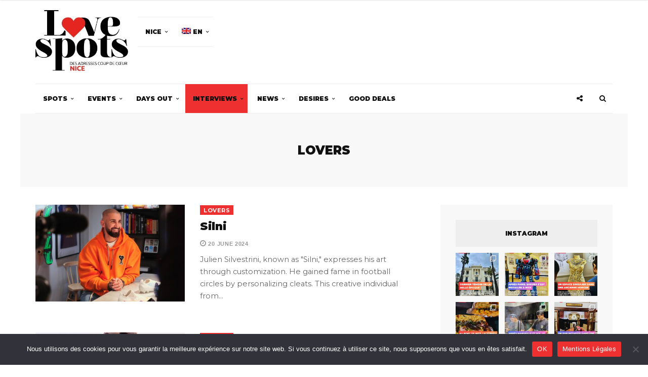

--- FILE ---
content_type: text/html; charset=UTF-8
request_url: https://nice.love-spots.com/en/interviews/lovers
body_size: 49030
content:
<!DOCTYPE html><html lang=en-US prefix="og: http://ogp.me/ns# fb: http://ogp.me/ns/fb#"><head><meta charset="UTF-8"> <script>/*<![CDATA[*/if(!gform){document.addEventListener('gform_main_scripts_loaded',function(){gform.scriptsLoaded=true;});document.addEventListener('gform/theme/scripts_loaded',function(){gform.themeScriptsLoaded=true;});window.addEventListener('DOMContentLoaded',function(){gform.domLoaded=true;});var gform={domLoaded:false,scriptsLoaded:false,themeScriptsLoaded:false,isFormEditor:()=>typeof InitializeEditor==='function',callIfLoaded:function(fn){if(gform.domLoaded&&gform.scriptsLoaded&&(gform.themeScriptsLoaded||gform.isFormEditor())){if(gform.isFormEditor()){console.warn('The use of gform.initializeOnLoaded() is deprecated in the form editor context and will be removed in Gravity Forms 3.1.');}fn();return true;}return false;},initializeOnLoaded:function(fn){if(!gform.callIfLoaded(fn)){document.addEventListener('gform_main_scripts_loaded',()=>{gform.scriptsLoaded=true;gform.callIfLoaded(fn);});document.addEventListener('gform/theme/scripts_loaded',()=>{gform.themeScriptsLoaded=true;gform.callIfLoaded(fn);});window.addEventListener('DOMContentLoaded',()=>{gform.domLoaded=true;gform.callIfLoaded(fn);});}},hooks:{action:{},filter:{}},addAction:function(action,callable,priority,tag){gform.addHook('action',action,callable,priority,tag);},addFilter:function(action,callable,priority,tag){gform.addHook('filter',action,callable,priority,tag);},doAction:function(action){gform.doHook('action',action,arguments);},applyFilters:function(action){return gform.doHook('filter',action,arguments);},removeAction:function(action,tag){gform.removeHook('action',action,tag);},removeFilter:function(action,priority,tag){gform.removeHook('filter',action,priority,tag);},addHook:function(hookType,action,callable,priority,tag){if(undefined==gform.hooks[hookType][action]){gform.hooks[hookType][action]=[];}var hooks=gform.hooks[hookType][action];if(undefined==tag){tag=action+'_'+hooks.length;}if(priority==undefined){priority=10;}gform.hooks[hookType][action].push({tag:tag,callable:callable,priority:priority});},doHook:function(hookType,action,args){args=Array.prototype.slice.call(args,1);if(undefined!=gform.hooks[hookType][action]){var hooks=gform.hooks[hookType][action],hook;hooks.sort(function(a,b){return a["priority"]-b["priority"]});hooks.forEach(function(hookItem){hook=hookItem.callable;if(typeof hook!='function')hook=window[hook];if('action'==hookType){hook.apply(null,args);}else{args[0]=hook.apply(null,args);}});}if('filter'==hookType){return args[0];}},removeHook:function(hookType,action,priority,tag){if(undefined!=gform.hooks[hookType][action]){var hooks=gform.hooks[hookType][action];hooks=hooks.filter(function(hook,index,arr){var removeHook=(undefined==tag||tag==hook.tag)&&(undefined==priority||priority==hook.priority);return!removeHook;});gform.hooks[hookType][action]=hooks;}}};}/*]]>*/</script> <meta name="viewport" content="width=device-width, initial-scale=1, maximum-scale=1"><link rel=profile href=https://gmpg.org/xfn/11><link rel=pingback href=https://nice.love-spots.com/xmlrpc.php><title>Lovers Archives - Love Spots - Nice</title><meta name='robots' content='max-image-preview:large'><link rel=alternate hreflang=en href=https://nice.love-spots.com/en/interviews/lovers><link rel=alternate hreflang=fr href=https://nice.love-spots.com/rencontres/personnalites-nice><link rel=alternate hreflang=x-default href=https://nice.love-spots.com/rencontres/personnalites-nice><link rel=canonical href=https://nice.love-spots.com/en/interviews/lovers><meta property="og:locale" content="en_US"><meta property="og:type" content="object"><meta property="og:title" content="Lovers Archives - Love Spots - Nice"><meta property="og:url" content="https://nice.love-spots.com/en/interviews/lovers"><meta property="og:site_name" content="Love Spots - Nice"><meta name="twitter:card" content="summary"><meta name="twitter:title" content="Lovers Archives - Love Spots - Nice"><meta name="twitter:site" content="@LoveSpotsNice"> <script type=application/ld+json>{"@context":"http:\/\/schema.org","@type":"WebSite","@id":"#website","url":"https:\/\/nice.love-spots.com\/en","name":"Love Spots - Les bonnes adresses \u00e0 Nice","potentialAction":{"@type":"SearchAction","target":"https:\/\/nice.love-spots.com\/en?s={search_term_string}","query-input":"required name=search_term_string"}}</script> <link rel=dns-prefetch href=//js.stripe.com><link rel=dns-prefetch href=//platform-api.sharethis.com><link rel=dns-prefetch href=//www.googletagmanager.com><link rel=dns-prefetch href=//fonts.googleapis.com><link rel=alternate type=application/rss+xml title="Love Spots - Nice &raquo; Feed" href=https://nice.love-spots.com/en/feed><link rel=alternate type=application/rss+xml title="Love Spots - Nice &raquo; Comments Feed" href=https://nice.love-spots.com/en/comments/feed><link rel=alternate type=application/rss+xml title="Love Spots - Nice &raquo; Lovers Category Feed" href=https://nice.love-spots.com/en/interviews/lovers/feed> <script>/*<![CDATA[*/window._wpemojiSettings={"baseUrl":"https:\/\/s.w.org\/images\/core\/emoji\/15.0.3\/72x72\/","ext":".png","svgUrl":"https:\/\/s.w.org\/images\/core\/emoji\/15.0.3\/svg\/","svgExt":".svg","source":{"wpemoji":"https:\/\/nice.love-spots.com\/wp-includes\/js\/wp-emoji.js","twemoji":"https:\/\/nice.love-spots.com\/wp-includes\/js\/twemoji.js"}};(function wpEmojiLoader(window,document,settings){if(typeof Promise==='undefined'){return;}var sessionStorageKey='wpEmojiSettingsSupports';var tests=['flag','emoji'];function supportsWorkerOffloading(){return(typeof Worker!=='undefined'&&typeof OffscreenCanvas!=='undefined'&&typeof URL!=='undefined'&&URL.createObjectURL&&typeof Blob!=='undefined');}function getSessionSupportTests(){try{var item=JSON.parse(sessionStorage.getItem(sessionStorageKey));if(typeof item==='object'&&typeof item.timestamp==='number'&&new Date().valueOf()<item.timestamp+604800&&typeof item.supportTests==='object'){return item.supportTests;}}catch(e){}return null;}function setSessionSupportTests(supportTests){try{var item={supportTests:supportTests,timestamp:new Date().valueOf()};sessionStorage.setItem(sessionStorageKey,JSON.stringify(item));}catch(e){}}function emojiSetsRenderIdentically(context,set1,set2){context.clearRect(0,0,context.canvas.width,context.canvas.height);context.fillText(set1,0,0);var rendered1=new Uint32Array(context.getImageData(0,0,context.canvas.width,context.canvas.height).data);context.clearRect(0,0,context.canvas.width,context.canvas.height);context.fillText(set2,0,0);var rendered2=new Uint32Array(context.getImageData(0,0,context.canvas.width,context.canvas.height).data);return rendered1.every(function(rendered2Data,index){return rendered2Data===rendered2[index];});}function browserSupportsEmoji(context,type,emojiSetsRenderIdentically){var isIdentical;switch(type){case'flag':isIdentical=emojiSetsRenderIdentically(context,'\uD83C\uDFF3\uFE0F\u200D\u26A7\uFE0F','\uD83C\uDFF3\uFE0F\u200B\u26A7\uFE0F');if(isIdentical){return false;}isIdentical=emojiSetsRenderIdentically(context,'\uD83C\uDDFA\uD83C\uDDF3','\uD83C\uDDFA\u200B\uD83C\uDDF3');if(isIdentical){return false;}isIdentical=emojiSetsRenderIdentically(context,'\uD83C\uDFF4\uDB40\uDC67\uDB40\uDC62\uDB40\uDC65\uDB40\uDC6E\uDB40\uDC67\uDB40\uDC7F','\uD83C\uDFF4\u200B\uDB40\uDC67\u200B\uDB40\uDC62\u200B\uDB40\uDC65\u200B\uDB40\uDC6E\u200B\uDB40\uDC67\u200B\uDB40\uDC7F');return!isIdentical;case'emoji':isIdentical=emojiSetsRenderIdentically(context,'\uD83D\uDC26\u200D\u2B1B','\uD83D\uDC26\u200B\u2B1B');return!isIdentical;}return false;}function testEmojiSupports(tests,browserSupportsEmoji,emojiSetsRenderIdentically){var canvas;if(typeof WorkerGlobalScope!=='undefined'&&self instanceof WorkerGlobalScope){canvas=new OffscreenCanvas(300,150);}else{canvas=document.createElement('canvas');}var context=canvas.getContext('2d',{willReadFrequently:true});context.textBaseline='top';context.font='600 32px Arial';var supports={};tests.forEach(function(test){supports[test]=browserSupportsEmoji(context,test,emojiSetsRenderIdentically);});return supports;}function addScript(src){var script=document.createElement('script');script.src=src;script.defer=true;document.head.appendChild(script);}settings.supports={everything:true,everythingExceptFlag:true};var domReadyPromise=new Promise(function(resolve){document.addEventListener('DOMContentLoaded',resolve,{once:true});});new Promise(function(resolve){var supportTests=getSessionSupportTests();if(supportTests){resolve(supportTests);return;}if(supportsWorkerOffloading()){try{var workerScript='postMessage('+testEmojiSupports.toString()+'('+[JSON.stringify(tests),browserSupportsEmoji.toString(),emojiSetsRenderIdentically.toString()].join(',')+'));';var blob=new Blob([workerScript],{type:'text/javascript'});var worker=new Worker(URL.createObjectURL(blob),{name:'wpTestEmojiSupports'});worker.onmessage=function(event){supportTests=event.data;setSessionSupportTests(supportTests);worker.terminate();resolve(supportTests);};return;}catch(e){}}supportTests=testEmojiSupports(tests,browserSupportsEmoji,emojiSetsRenderIdentically);setSessionSupportTests(supportTests);resolve(supportTests);}).then(function(supportTests){for(var test in supportTests){settings.supports[test]=supportTests[test];settings.supports.everything=settings.supports.everything&&settings.supports[test];if('flag'!==test){settings.supports.everythingExceptFlag=settings.supports.everythingExceptFlag&&settings.supports[test];}}settings.supports.everythingExceptFlag=settings.supports.everythingExceptFlag&&!settings.supports.flag;settings.DOMReady=false;settings.readyCallback=function(){settings.DOMReady=true;};}).then(function(){return domReadyPromise;}).then(function(){if(!settings.supports.everything){settings.readyCallback();var src=settings.source||{};if(src.concatemoji){addScript(src.concatemoji);}else if(src.wpemoji&&src.twemoji){addScript(src.twemoji);addScript(src.wpemoji);}}});})(window,document,window._wpemojiSettings);/*]]>*/</script> <link rel=stylesheet id=sbi_styles-css href=https://nice.love-spots.com/wp-content/cache/autoptimize/2/css/autoptimize_single_040ec56fdd38bf09d33899382e0458a8.css type=text/css media=all><style id=wp-emoji-styles-inline-css>img.wp-smiley,img.emoji{display:inline !important;border:none !important;box-shadow:none !important;height:1em !important;width:1em !important;margin:0 0.07em !important;vertical-align:-0.1em !important;background:none !important;padding:0 !important}</style><link rel=stylesheet id=wp-block-library-css href=https://nice.love-spots.com/wp-content/cache/autoptimize/2/css/autoptimize_single_b7996b81a1ebf7b5c9d784dac0680907.css type=text/css media=all><style id=classic-theme-styles-inline-css>.wp-block-button__link{color:#fff;background-color:#32373c;border-radius:9999px;box-shadow:none;text-decoration:none;padding:calc(0.667em + 2px) calc(1.333em + 2px);font-size:1.125em}.wp-block-file__button{background:#32373c;color:#fff;text-decoration:none}</style><style id=global-styles-inline-css>/*<![CDATA[*/body{--wp--preset--color--black:#000;--wp--preset--color--cyan-bluish-gray:#abb8c3;--wp--preset--color--white:#fff;--wp--preset--color--pale-pink:#f78da7;--wp--preset--color--vivid-red:#cf2e2e;--wp--preset--color--luminous-vivid-orange:#ff6900;--wp--preset--color--luminous-vivid-amber:#fcb900;--wp--preset--color--light-green-cyan:#7bdcb5;--wp--preset--color--vivid-green-cyan:#00d084;--wp--preset--color--pale-cyan-blue:#8ed1fc;--wp--preset--color--vivid-cyan-blue:#0693e3;--wp--preset--color--vivid-purple:#9b51e0;--wp--preset--gradient--vivid-cyan-blue-to-vivid-purple:linear-gradient(135deg,rgba(6,147,227,1) 0%,rgb(155,81,224) 100%);--wp--preset--gradient--light-green-cyan-to-vivid-green-cyan:linear-gradient(135deg,rgb(122,220,180) 0%,rgb(0,208,130) 100%);--wp--preset--gradient--luminous-vivid-amber-to-luminous-vivid-orange:linear-gradient(135deg,rgba(252,185,0,1) 0%,rgba(255,105,0,1) 100%);--wp--preset--gradient--luminous-vivid-orange-to-vivid-red:linear-gradient(135deg,rgba(255,105,0,1) 0%,rgb(207,46,46) 100%);--wp--preset--gradient--very-light-gray-to-cyan-bluish-gray:linear-gradient(135deg,rgb(238,238,238) 0%,rgb(169,184,195) 100%);--wp--preset--gradient--cool-to-warm-spectrum:linear-gradient(135deg,rgb(74,234,220) 0%,rgb(151,120,209) 20%,rgb(207,42,186) 40%,rgb(238,44,130) 60%,rgb(251,105,98) 80%,rgb(254,248,76) 100%);--wp--preset--gradient--blush-light-purple:linear-gradient(135deg,rgb(255,206,236) 0%,rgb(152,150,240) 100%);--wp--preset--gradient--blush-bordeaux:linear-gradient(135deg,rgb(254,205,165) 0%,rgb(254,45,45) 50%,rgb(107,0,62) 100%);--wp--preset--gradient--luminous-dusk:linear-gradient(135deg,rgb(255,203,112) 0%,rgb(199,81,192) 50%,rgb(65,88,208) 100%);--wp--preset--gradient--pale-ocean:linear-gradient(135deg,rgb(255,245,203) 0%,rgb(182,227,212) 50%,rgb(51,167,181) 100%);--wp--preset--gradient--electric-grass:linear-gradient(135deg,rgb(202,248,128) 0%,rgb(113,206,126) 100%);--wp--preset--gradient--midnight:linear-gradient(135deg,rgb(2,3,129) 0%,rgb(40,116,252) 100%);--wp--preset--font-size--small:13px;--wp--preset--font-size--medium:20px;--wp--preset--font-size--large:36px;--wp--preset--font-size--x-large:42px;--wp--preset--spacing--20:0.44rem;--wp--preset--spacing--30:0.67rem;--wp--preset--spacing--40:1rem;--wp--preset--spacing--50:1.5rem;--wp--preset--spacing--60:2.25rem;--wp--preset--spacing--70:3.38rem;--wp--preset--spacing--80:5.06rem;--wp--preset--shadow--natural:6px 6px 9px rgba(0, 0, 0, 0.2);--wp--preset--shadow--deep:12px 12px 50px rgba(0, 0, 0, 0.4);--wp--preset--shadow--sharp:6px 6px 0px rgba(0, 0, 0, 0.2);--wp--preset--shadow--outlined:6px 6px 0px -3px rgba(255, 255, 255, 1), 6px 6px rgba(0, 0, 0, 1);--wp--preset--shadow--crisp:6px 6px 0px rgba(0, 0, 0, 1)}:where(.is-layout-flex){gap:0.5em}:where(.is-layout-grid){gap:0.5em}body .is-layout-flex{display:flex}body .is-layout-flex{flex-wrap:wrap;align-items:center}body .is-layout-flex>*{margin:0}body .is-layout-grid{display:grid}body .is-layout-grid>*{margin:0}:where(.wp-block-columns.is-layout-flex){gap:2em}:where(.wp-block-columns.is-layout-grid){gap:2em}:where(.wp-block-post-template.is-layout-flex){gap:1.25em}:where(.wp-block-post-template.is-layout-grid){gap:1.25em}.has-black-color{color:var(--wp--preset--color--black) !important}.has-cyan-bluish-gray-color{color:var(--wp--preset--color--cyan-bluish-gray) !important}.has-white-color{color:var(--wp--preset--color--white) !important}.has-pale-pink-color{color:var(--wp--preset--color--pale-pink) !important}.has-vivid-red-color{color:var(--wp--preset--color--vivid-red) !important}.has-luminous-vivid-orange-color{color:var(--wp--preset--color--luminous-vivid-orange) !important}.has-luminous-vivid-amber-color{color:var(--wp--preset--color--luminous-vivid-amber) !important}.has-light-green-cyan-color{color:var(--wp--preset--color--light-green-cyan) !important}.has-vivid-green-cyan-color{color:var(--wp--preset--color--vivid-green-cyan) !important}.has-pale-cyan-blue-color{color:var(--wp--preset--color--pale-cyan-blue) !important}.has-vivid-cyan-blue-color{color:var(--wp--preset--color--vivid-cyan-blue) !important}.has-vivid-purple-color{color:var(--wp--preset--color--vivid-purple) !important}.has-black-background-color{background-color:var(--wp--preset--color--black) !important}.has-cyan-bluish-gray-background-color{background-color:var(--wp--preset--color--cyan-bluish-gray) !important}.has-white-background-color{background-color:var(--wp--preset--color--white) !important}.has-pale-pink-background-color{background-color:var(--wp--preset--color--pale-pink) !important}.has-vivid-red-background-color{background-color:var(--wp--preset--color--vivid-red) !important}.has-luminous-vivid-orange-background-color{background-color:var(--wp--preset--color--luminous-vivid-orange) !important}.has-luminous-vivid-amber-background-color{background-color:var(--wp--preset--color--luminous-vivid-amber) !important}.has-light-green-cyan-background-color{background-color:var(--wp--preset--color--light-green-cyan) !important}.has-vivid-green-cyan-background-color{background-color:var(--wp--preset--color--vivid-green-cyan) !important}.has-pale-cyan-blue-background-color{background-color:var(--wp--preset--color--pale-cyan-blue) !important}.has-vivid-cyan-blue-background-color{background-color:var(--wp--preset--color--vivid-cyan-blue) !important}.has-vivid-purple-background-color{background-color:var(--wp--preset--color--vivid-purple) !important}.has-black-border-color{border-color:var(--wp--preset--color--black) !important}.has-cyan-bluish-gray-border-color{border-color:var(--wp--preset--color--cyan-bluish-gray) !important}.has-white-border-color{border-color:var(--wp--preset--color--white) !important}.has-pale-pink-border-color{border-color:var(--wp--preset--color--pale-pink) !important}.has-vivid-red-border-color{border-color:var(--wp--preset--color--vivid-red) !important}.has-luminous-vivid-orange-border-color{border-color:var(--wp--preset--color--luminous-vivid-orange) !important}.has-luminous-vivid-amber-border-color{border-color:var(--wp--preset--color--luminous-vivid-amber) !important}.has-light-green-cyan-border-color{border-color:var(--wp--preset--color--light-green-cyan) !important}.has-vivid-green-cyan-border-color{border-color:var(--wp--preset--color--vivid-green-cyan) !important}.has-pale-cyan-blue-border-color{border-color:var(--wp--preset--color--pale-cyan-blue) !important}.has-vivid-cyan-blue-border-color{border-color:var(--wp--preset--color--vivid-cyan-blue) !important}.has-vivid-purple-border-color{border-color:var(--wp--preset--color--vivid-purple) !important}.has-vivid-cyan-blue-to-vivid-purple-gradient-background{background:var(--wp--preset--gradient--vivid-cyan-blue-to-vivid-purple) !important}.has-light-green-cyan-to-vivid-green-cyan-gradient-background{background:var(--wp--preset--gradient--light-green-cyan-to-vivid-green-cyan) !important}.has-luminous-vivid-amber-to-luminous-vivid-orange-gradient-background{background:var(--wp--preset--gradient--luminous-vivid-amber-to-luminous-vivid-orange) !important}.has-luminous-vivid-orange-to-vivid-red-gradient-background{background:var(--wp--preset--gradient--luminous-vivid-orange-to-vivid-red) !important}.has-very-light-gray-to-cyan-bluish-gray-gradient-background{background:var(--wp--preset--gradient--very-light-gray-to-cyan-bluish-gray) !important}.has-cool-to-warm-spectrum-gradient-background{background:var(--wp--preset--gradient--cool-to-warm-spectrum) !important}.has-blush-light-purple-gradient-background{background:var(--wp--preset--gradient--blush-light-purple) !important}.has-blush-bordeaux-gradient-background{background:var(--wp--preset--gradient--blush-bordeaux) !important}.has-luminous-dusk-gradient-background{background:var(--wp--preset--gradient--luminous-dusk) !important}.has-pale-ocean-gradient-background{background:var(--wp--preset--gradient--pale-ocean) !important}.has-electric-grass-gradient-background{background:var(--wp--preset--gradient--electric-grass) !important}.has-midnight-gradient-background{background:var(--wp--preset--gradient--midnight) !important}.has-small-font-size{font-size:var(--wp--preset--font-size--small) !important}.has-medium-font-size{font-size:var(--wp--preset--font-size--medium) !important}.has-large-font-size{font-size:var(--wp--preset--font-size--large) !important}.has-x-large-font-size{font-size:var(--wp--preset--font-size--x-large) !important}.wp-block-navigation a:where(:not(.wp-element-button)){color:inherit}:where(.wp-block-post-template.is-layout-flex){gap:1.25em}:where(.wp-block-post-template.is-layout-grid){gap:1.25em}:where(.wp-block-columns.is-layout-flex){gap:2em}:where(.wp-block-columns.is-layout-grid){gap:2em}.wp-block-pullquote{font-size:1.5em;line-height:1.6}/*]]>*/</style><link rel=stylesheet id=ap_plugin_main_stylesheet-css href=https://nice.love-spots.com/wp-content/cache/autoptimize/2/css/autoptimize_single_9183dd242ca6ca80d34dd06c85a72c70.css type=text/css media=all><link rel=stylesheet id=ap_plugin_user_panel-css href=https://nice.love-spots.com/wp-content/cache/autoptimize/2/css/autoptimize_single_a99e32941d28a010c989b83460e5e359.css type=text/css media=all><link rel=stylesheet id=ap_plugin_template_stylesheet-css href=https://nice.love-spots.com/wp-content/cache/autoptimize/2/css/autoptimize_single_9ffa31c12057d0bb306d0c382fb19bae.css type=text/css media=all><link rel=stylesheet id=ap_plugin_animate_stylesheet-css href=https://nice.love-spots.com/wp-content/cache/autoptimize/2/css/autoptimize_single_83285f08825f613233ef46d657b0cc81.css type=text/css media=all><link rel=stylesheet id=ap_plugin_chart_stylesheet-css href=https://nice.love-spots.com/wp-content/cache/autoptimize/2/css/autoptimize_single_3b2e8b32745435443ff781368e4bfba8.css type=text/css media=all><link rel=stylesheet id=ap_plugin_carousel_stylesheet-css href=https://nice.love-spots.com/wp-content/cache/autoptimize/2/css/autoptimize_single_886979b62d11f7825d8f22a6dd72eb56.css type=text/css media=all><link rel=stylesheet id=ap_plugin_materialize_stylesheet-css href=https://nice.love-spots.com/wp-content/cache/autoptimize/2/css/autoptimize_single_7be7bd6708b8ee65a82c532a8c507bb3.css type=text/css media=all><link rel=stylesheet id=jquery-ui-css href=https://nice.love-spots.com/wp-content/cache/autoptimize/2/css/autoptimize_single_a38e46c925a84c4dc29b15787f0d3824.css type=text/css media=all><link rel=stylesheet id=cookie-notice-front-css href=https://nice.love-spots.com/wp-content/cache/autoptimize/2/css/autoptimize_single_ccc212db2d03b82f97979bf8ef6e75b6.css type=text/css media=all><link rel=stylesheet id=responsive-lightbox-swipebox-css href=https://nice.love-spots.com/wp-content/cache/autoptimize/2/css/autoptimize_single_95fb96f3e61dfda0a6cbb8eb8b21b967.css type=text/css media=all><link rel=stylesheet id=share-this-share-buttons-sticky-css href=https://nice.love-spots.com/wp-content/plugins/sharethis-share-buttons/css/mu-style.css type=text/css media=all><link rel=stylesheet id=dashicons-css href=https://nice.love-spots.com/wp-content/cache/autoptimize/2/css/autoptimize_single_2c4af0bbdf2fb60fc46ee752e4bb7ee9.css type=text/css media=all><link rel=stylesheet id=wpmm_fontawesome_css-css href=https://nice.love-spots.com/wp-content/plugins/wp-megamenu/assets/font-awesome-4.7.0/css/font-awesome.min.css type=text/css media=all><link rel=stylesheet id=wpmm_icofont_css-css href=https://nice.love-spots.com/wp-content/plugins/wp-megamenu/assets/icofont/icofont.min.css type=text/css media=all><link rel=stylesheet id=wpmm_css-css href=https://nice.love-spots.com/wp-content/cache/autoptimize/2/css/autoptimize_single_90bb7f2b207a5089b74625dfbf2a1b2e.css type=text/css media=all><link rel=stylesheet id=wp_megamenu_generated_css-css href=https://nice.love-spots.com/wp-content/cache/autoptimize/2/css/autoptimize_single_2f14bd6294d99fcff68faefe9a24cfc3.css type=text/css media=all><link rel=stylesheet id=featuresbox_css-css href=https://nice.love-spots.com/wp-content/cache/autoptimize/2/css/autoptimize_single_33f7ac2d842254dc95ac9314ba196aaa.css type=text/css media=all><link rel=stylesheet id=postgrid_css-css href=https://nice.love-spots.com/wp-content/cache/autoptimize/2/css/autoptimize_single_c1dbb330330b32850edd034213da2268.css type=text/css media=all><link rel=stylesheet id=cff-css href=https://nice.love-spots.com/wp-content/plugins/custom-facebook-feed-pro/assets/css/cff-style.min.css type=text/css media=all><link rel=stylesheet id=wpml-legacy-horizontal-list-0-css href=https://nice.love-spots.com/wp-content/plugins/sitepress-multilingual-cms/templates/language-switchers/legacy-list-horizontal/style.min.css type=text/css media=all><link rel=stylesheet id=wpml-menu-item-0-css href=https://nice.love-spots.com/wp-content/plugins/sitepress-multilingual-cms/templates/language-switchers/menu-item/style.min.css type=text/css media=all><link rel=stylesheet id=spu-public-css-css href=https://nice.love-spots.com/wp-content/cache/autoptimize/2/css/autoptimize_single_73989cbfca737220b50bc4a4a95b12c3.css type=text/css media=all><link rel=stylesheet id=bootstrap-css href=https://nice.love-spots.com/wp-content/themes/broden/css/bootstrap.min.css type=text/css media=all><link rel=stylesheet id=font-awsome-css href=https://nice.love-spots.com/wp-content/themes/broden/css/font-awesome.min.css type=text/css media=all><link rel=stylesheet id=slick-css href=https://nice.love-spots.com/wp-content/cache/autoptimize/2/css/autoptimize_single_47ae8475b60c751457026cf2ec56e564.css type=text/css media=all><link rel=stylesheet id=scrollbar-css href=https://nice.love-spots.com/wp-content/cache/autoptimize/2/css/autoptimize_single_2250ecc9169daed26eea89ef41d6e8ae.css type=text/css media=all><link rel=stylesheet id=magnific-popup-css href=https://nice.love-spots.com/wp-content/cache/autoptimize/2/css/autoptimize_single_7063a81e93bc670dd53f857fe8fef004.css type=text/css media=all><link rel=stylesheet id=chld_thm_cfg_parent-css href=https://nice.love-spots.com/wp-content/cache/autoptimize/2/css/autoptimize_single_01d996626e85b03ded2dd07a2c2ed50e.css type=text/css media=all><link rel=stylesheet id=style-css href=https://nice.love-spots.com/wp-content/cache/autoptimize/2/css/autoptimize_single_ebd26fddf1f739b838f244b2eb432381.css type=text/css media=all><link rel=stylesheet id=mobile-app-css href=https://nice.love-spots.com/wp-content/cache/autoptimize/2/css/autoptimize_single_32ea5eaac3082926817691bce602cd8a.css type=text/css media=all><link rel=stylesheet id=chld_thm_cfg_separate-css href=https://nice.love-spots.com/wp-content/themes/broden-child/ctc-style.css type=text/css media=all><link rel=stylesheet id=broden-google-fonts-css href='https://fonts.googleapis.com/css?subset=latin&#038;family=Montserrat%3A100%2C300%2C400%2C600%2C700%2C800%2C900%7CMontserrat+rel%3D%27stylesheet%27+type%3D%27text%2Fcss' type=text/css media=all><link rel=stylesheet id=broden-google-title-fonts-css href='https://fonts.googleapis.com/css?subset=latin&#038;family=Montserrat%3A100%2C300%2C400%2C600%2C700%2C800%2C900%7CMontserrat+rel%3D%27stylesheet%27+type%3D%27text%2Fcss' type=text/css media=all><link rel=stylesheet id=broden-google-category-fonts-css href='https://fonts.googleapis.com/css?subset=latin&#038;family=Montserrat%3A100%2C300%2C400%2C600%2C700%2C800%2C900%7CMontserrat+rel%3D%27stylesheet%27+type%3D%27text%2Fcss' type=text/css media=all><link rel=stylesheet id=broden-google-text-fonts-css href='https://fonts.googleapis.com/css?subset=latin&#038;family=Montserrat%3A100%2C300%2C400%2C600%2C700%2C800%2C900%7CMontserrat+rel%3D%27stylesheet%27+type%3D%27text%2Fcss' type=text/css media=all><link rel=stylesheet id=upw_theme_standard-css href=https://nice.love-spots.com/wp-content/plugins/ultimate-posts-widget/css/upw-theme-standard.min.css type=text/css media=all><link rel=stylesheet id=poppins-css href='//fonts.googleapis.com/css?family=Poppins%3A100%2C100italic%2C200%2C200italic%2C300%2C300italic%2Cregular%2Citalic%2C500%2C500italic%2C600%2C600italic%2C700%2C700italic%2C800%2C800italic%2C900%2C900italic' type=text/css media=all><link rel=stylesheet id=open-sans-css href='https://fonts.googleapis.com/css?family=Open+Sans%3A300italic%2C400italic%2C600italic%2C300%2C400%2C600&#038;subset=latin%2Clatin-ext&#038;display=fallback' type=text/css media=all> <script src=https://nice.love-spots.com/wp-includes/js/jquery/jquery.js id=jquery-core-js></script> <script src=https://nice.love-spots.com/wp-includes/js/jquery/jquery-migrate.js id=jquery-migrate-js></script> <script id=thickbox-js-extra>/*<![CDATA[*/var thickboxL10n={"next":"Next >","prev":"< Prev","image":"Image","of":"of","close":"Close","noiframes":"This feature requires inline frames. You have iframes disabled or your browser does not support them.","loadingAnimation":"https:\/\/nice.love-spots.com\/wp-includes\/js\/thickbox\/loadingAnimation.gif"};/*]]>*/</script> <script src=https://nice.love-spots.com/wp-includes/js/thickbox/thickbox.js id=thickbox-js></script> <script src=https://nice.love-spots.com/wp-includes/js/underscore.min.js id=underscore-js></script> <script src=https://nice.love-spots.com/wp-includes/js/shortcode.js id=shortcode-js></script> <script src=https://nice.love-spots.com/wp-admin/js/media-upload.js id=media-upload-js></script> <script id=ap_plugin_js_script-js-extra>var bsa_object={"ajax_url":"https:\/\/nice.love-spots.com\/wp-admin\/admin-ajax.php"};</script> <script src=https://nice.love-spots.com/wp-content/plugins/ap-plugin-scripteo/frontend/js/script.js id=ap_plugin_js_script-js></script> <script src=https://nice.love-spots.com/wp-content/plugins/ap-plugin-scripteo/frontend/js/chart.js id=ap_plugin_chart_js_script-js></script> <script src=https://nice.love-spots.com/wp-content/plugins/ap-plugin-scripteo/frontend/js/jquery.simplyscroll.js id=ap_plugin_simply_scroll_js_script-js></script> <script src=https://js.stripe.com/v2/ id=ap_plugin_stripe_js_script-js></script> <script id=cookie-notice-front-js-before>var cnArgs={"ajaxUrl":"https:\/\/nice.love-spots.com\/wp-admin\/admin-ajax.php","nonce":"39f4d6e89f","hideEffect":"fade","position":"bottom","onScroll":false,"onScrollOffset":100,"onClick":false,"cookieName":"cookie_notice_accepted","cookieTime":2592000,"cookieTimeRejected":2592000,"globalCookie":true,"redirection":false,"cache":true,"revokeCookies":false,"revokeCookiesOpt":"automatic"};</script> <script src=https://nice.love-spots.com/wp-content/plugins/cookie-notice/js/front.js id=cookie-notice-front-js></script> <script id=image-watermark-no-right-click-js-before>var iwArgsNoRightClick={"rightclick":"Y","draganddrop":"Y"};</script> <script src=https://nice.love-spots.com/wp-content/plugins/image-watermark/js/no-right-click.js id=image-watermark-no-right-click-js></script> <script src=https://nice.love-spots.com/wp-content/plugins/responsive-lightbox/assets/swipebox/jquery.swipebox.js id=responsive-lightbox-swipebox-js></script> <script src=https://nice.love-spots.com/wp-content/plugins/responsive-lightbox/assets/infinitescroll/infinite-scroll.pkgd.js id=responsive-lightbox-infinite-scroll-js></script> <script id=responsive-lightbox-js-before>var rlArgs={"script":"swipebox","selector":"lightbox","customEvents":"","activeGalleries":true,"animation":true,"hideCloseButtonOnMobile":false,"removeBarsOnMobile":false,"hideBars":true,"hideBarsDelay":5000,"videoMaxWidth":1080,"useSVG":true,"loopAtEnd":false,"woocommerce_gallery":false,"ajaxurl":"https:\/\/nice.love-spots.com\/wp-admin\/admin-ajax.php","nonce":"9196110662","preview":false,"postId":96430,"scriptExtension":false};</script> <script src=https://nice.love-spots.com/wp-content/plugins/responsive-lightbox/js/front.js id=responsive-lightbox-js></script> <script src="//platform-api.sharethis.com/js/sharethis.js#property=5ed74ad232086700128ada29&amp;product=inline-buttons&amp;source=sharethis-share-buttons-wordpress" id=share-this-share-buttons-mu-js></script> <script src=https://nice.love-spots.com/wp-content/plugins/wp-megamenu/addons/wpmm-featuresbox/wpmm-featuresbox.js id=featuresbox-style-js></script> <script id=postgrid-style-js-extra>var postgrid_ajax_load={"ajax_url":"https:\/\/nice.love-spots.com\/wp-admin\/admin-ajax.php","redirecturl":"https:\/\/nice.love-spots.com\/en"};</script> <script src=https://nice.love-spots.com/wp-content/plugins/wp-megamenu/addons/wpmm-gridpost/wpmm-gridpost.js id=postgrid-style-js></script> <script src=https://nice.love-spots.com/wp-content/themes/broden-child/js/jquery.cookie.js id=jquery-cookie-js></script> <script src=https://nice.love-spots.com/wp-content/themes/broden-child/js/cameleons.js id=cameleons-js></script>   <script src="https://www.googletagmanager.com/gtag/js?id=GT-5R8ZDZ9" id=google_gtagjs-js async></script> <script id=google_gtagjs-js-after>window.dataLayer=window.dataLayer||[];function gtag(){dataLayer.push(arguments);}gtag("set","linker",{"domains":["nice.love-spots.com"]});gtag("js",new Date());gtag("set","developer_id.dZTNiMT",true);gtag("config","GT-5R8ZDZ9");</script> <script></script><link rel=https://api.w.org/ href=https://nice.love-spots.com/en/wp-json/ ><link rel=alternate type=application/json href=https://nice.love-spots.com/en/wp-json/wp/v2/categories/388><link rel=EditURI type=application/rsd+xml title=RSD href=https://nice.love-spots.com/xmlrpc.php?rsd><meta name="generator" content="WordPress 6.5.7"><style>.bsaProOrderingForm{}.bsaProInput input, .bsaProInput input[type='file'], .bsaProSelectSpace select, .bsaProInputsRight .bsaInputInner, .bsaProInputsRight .bsaInputInner label{}.bsaProPrice{}.bsaProDiscount{}.bsaProOrderingForm .bsaProSubmit, .bsaProOrderingForm .bsaProSubmit:hover, .bsaProOrderingForm .bsaProSubmit:active{}.bsaProAlert,.bsaProAlert>a,.bsaProAlert>a:hover,.bsaProAlert>a:focus{}.bsaProAlertSuccess{}.bsaProAlertFailed{}.bsaStatsWrapper .ct-chart .ct-series.ct-series-b .ct-bar, .bsaStatsWrapper .ct-chart .ct-series.ct-series-b .ct-line, .bsaStatsWrapper .ct-chart .ct-series.ct-series-b .ct-point, .bsaStatsWrapper .ct-chart .ct-series.ct-series-b .ct-slice.ct-donut{}.bsaStatsWrapper  .ct-chart .ct-series.ct-series-a .ct-bar, .bsaStatsWrapper .ct-chart .ct-series.ct-series-a .ct-line, .bsaStatsWrapper .ct-chart .ct-series.ct-series-a .ct-point, .bsaStatsWrapper .ct-chart .ct-series.ct-series-a .ct-slice.ct-donut{}</style> <script>var cffsiteurl="https://nice.love-spots.com/wp-content/plugins";var cffajaxurl="https://nice.love-spots.com/wp-admin/admin-ajax.php";var cfflinkhashtags="false";</script> <meta name="generator" content="Site Kit by Google 1.170.0"><style>.cpm-map img{max-width:none !important;box-shadow:none !important}</style><meta name="generator" content="WPML ver:4.6.10 stt:1,4;"><style>/*<![CDATA[*/.wp-megamenu-wrap &gt;ul.wp-megamenu &gt;li.wpmm_mega_menu &gt;.wpmm-strees-row-container &gt;ul.wp-megamenu-sub-menu{width:100% !important}.wp-megamenu &gt;li.wp-megamenu-item-75466.wpmm-item-fixed-width  &gt;ul.wp-megamenu-sub-menu{width:100% !important}.wpmm-nav-wrap ul.wp-megamenu&gt;li ul.wp-megamenu-sub-menu #wp-megamenu-item-75466&gt;a{}.wpmm-nav-wrap .wp-megamenu&gt;li&gt;ul.wp-megamenu-sub-menu li#wp-megamenu-item-75466&gt;a{}li#wp-megamenu-item-75466&gt;ul ul ul&gt;li{width:100%;display:inline-block}li#wp-megamenu-item-75466 a{}#wp-megamenu-item-75466&gt;.wp-megamenu-sub-menu{}.wp-megamenu-wrap &gt;ul.wp-megamenu &gt;li.wpmm_mega_menu &gt;.wpmm-strees-row-container &gt;ul.wp-megamenu-sub-menu{width:100% !important}.wp-megamenu &gt;li.wp-megamenu-item-75473.wpmm-item-fixed-width  &gt;ul.wp-megamenu-sub-menu{width:100% !important}.wpmm-nav-wrap ul.wp-megamenu&gt;li ul.wp-megamenu-sub-menu #wp-megamenu-item-75473&gt;a{}.wpmm-nav-wrap .wp-megamenu&gt;li&gt;ul.wp-megamenu-sub-menu li#wp-megamenu-item-75473&gt;a{}li#wp-megamenu-item-75473&gt;ul ul ul&gt;li{width:100%;display:inline-block}li#wp-megamenu-item-75473 a{}#wp-megamenu-item-75473&gt;.wp-megamenu-sub-menu{}.wp-megamenu-wrap &gt;ul.wp-megamenu &gt;li.wpmm_mega_menu &gt;.wpmm-strees-row-container &gt;ul.wp-megamenu-sub-menu{width:100% !important}.wp-megamenu &gt;li.wp-megamenu-item-64737.wpmm-item-fixed-width  &gt;ul.wp-megamenu-sub-menu{width:100% !important}.wpmm-nav-wrap ul.wp-megamenu&gt;li ul.wp-megamenu-sub-menu #wp-megamenu-item-64737&gt;a{}.wpmm-nav-wrap .wp-megamenu&gt;li&gt;ul.wp-megamenu-sub-menu li#wp-megamenu-item-64737&gt;a{}li#wp-megamenu-item-64737&gt;ul ul ul&gt;li{width:100%;display:inline-block}li#wp-megamenu-item-64737 a{}#wp-megamenu-item-64737&gt;.wp-megamenu-sub-menu{}.wp-megamenu-wrap &gt;ul.wp-megamenu &gt;li.wpmm_mega_menu &gt;.wpmm-strees-row-container &gt;ul.wp-megamenu-sub-menu{width:100% !important}.wp-megamenu &gt;li.wp-megamenu-item-64787.wpmm-item-fixed-width  &gt;ul.wp-megamenu-sub-menu{width:100% !important}.wpmm-nav-wrap ul.wp-megamenu&gt;li ul.wp-megamenu-sub-menu #wp-megamenu-item-64787&gt;a{}.wpmm-nav-wrap .wp-megamenu&gt;li&gt;ul.wp-megamenu-sub-menu li#wp-megamenu-item-64787&gt;a{}li#wp-megamenu-item-64787&gt;ul ul ul&gt;li{width:100%;display:inline-block}li#wp-megamenu-item-64787 a{}#wp-megamenu-item-64787&gt;.wp-megamenu-sub-menu{}.wp-megamenu-wrap &gt;ul.wp-megamenu &gt;li.wpmm_mega_menu &gt;.wpmm-strees-row-container &gt;ul.wp-megamenu-sub-menu{width:100% !important}.wp-megamenu &gt;li.wp-megamenu-item-64795.wpmm-item-fixed-width  &gt;ul.wp-megamenu-sub-menu{width:100% !important}.wpmm-nav-wrap ul.wp-megamenu&gt;li ul.wp-megamenu-sub-menu #wp-megamenu-item-64795&gt;a{}.wpmm-nav-wrap .wp-megamenu&gt;li&gt;ul.wp-megamenu-sub-menu li#wp-megamenu-item-64795&gt;a{}li#wp-megamenu-item-64795&gt;ul ul ul&gt;li{width:100%;display:inline-block}li#wp-megamenu-item-64795 a{}#wp-megamenu-item-64795&gt;.wp-megamenu-sub-menu{}.wp-megamenu-wrap &gt;ul.wp-megamenu &gt;li.wpmm_mega_menu &gt;.wpmm-strees-row-container &gt;ul.wp-megamenu-sub-menu{width:100% !important}.wp-megamenu &gt;li.wp-megamenu-item-64757.wpmm-item-fixed-width  &gt;ul.wp-megamenu-sub-menu{width:100% !important}.wpmm-nav-wrap ul.wp-megamenu&gt;li ul.wp-megamenu-sub-menu #wp-megamenu-item-64757&gt;a{}.wpmm-nav-wrap .wp-megamenu&gt;li&gt;ul.wp-megamenu-sub-menu li#wp-megamenu-item-64757&gt;a{}li#wp-megamenu-item-64757&gt;ul ul ul&gt;li{width:100%;display:inline-block}li#wp-megamenu-item-64757 a{}#wp-megamenu-item-64757&gt;.wp-megamenu-sub-menu{}.wp-megamenu-wrap &gt;ul.wp-megamenu &gt;li.wpmm_mega_menu &gt;.wpmm-strees-row-container &gt;ul.wp-megamenu-sub-menu{width:100% !important}.wp-megamenu &gt;li.wp-megamenu-item-64791.wpmm-item-fixed-width  &gt;ul.wp-megamenu-sub-menu{width:100% !important}.wpmm-nav-wrap ul.wp-megamenu&gt;li ul.wp-megamenu-sub-menu #wp-megamenu-item-64791&gt;a{}.wpmm-nav-wrap .wp-megamenu&gt;li&gt;ul.wp-megamenu-sub-menu li#wp-megamenu-item-64791&gt;a{}li#wp-megamenu-item-64791&gt;ul ul ul&gt;li{width:100%;display:inline-block}li#wp-megamenu-item-64791 a{}#wp-megamenu-item-64791&gt;.wp-megamenu-sub-menu{}.wp-megamenu-wrap &gt;ul.wp-megamenu &gt;li.wpmm_mega_menu &gt;.wpmm-strees-row-container &gt;ul.wp-megamenu-sub-menu{width:100% !important}.wp-megamenu &gt;li.wp-megamenu-item-75390.wpmm-item-fixed-width  &gt;ul.wp-megamenu-sub-menu{width:100% !important}.wpmm-nav-wrap ul.wp-megamenu&gt;li ul.wp-megamenu-sub-menu #wp-megamenu-item-75390&gt;a{}.wpmm-nav-wrap .wp-megamenu&gt;li&gt;ul.wp-megamenu-sub-menu li#wp-megamenu-item-75390&gt;a{}li#wp-megamenu-item-75390&gt;ul ul ul&gt;li{width:100%;display:inline-block}li#wp-megamenu-item-75390 a{}#wp-megamenu-item-75390&gt;.wp-megamenu-sub-menu{}.wp-megamenu-wrap &gt;ul.wp-megamenu &gt;li.wpmm_mega_menu &gt;.wpmm-strees-row-container &gt;ul.wp-megamenu-sub-menu{width:100% !important}.wp-megamenu &gt;li.wp-megamenu-item-64817.wpmm-item-fixed-width  &gt;ul.wp-megamenu-sub-menu{width:100% !important}.wpmm-nav-wrap ul.wp-megamenu&gt;li ul.wp-megamenu-sub-menu #wp-megamenu-item-64817&gt;a{}.wpmm-nav-wrap .wp-megamenu&gt;li&gt;ul.wp-megamenu-sub-menu li#wp-megamenu-item-64817&gt;a{}li#wp-megamenu-item-64817&gt;ul ul ul&gt;li{width:100%;display:inline-block}li#wp-megamenu-item-64817 a{}#wp-megamenu-item-64817&gt;.wp-megamenu-sub-menu{}.wp-megamenu-wrap &gt;ul.wp-megamenu &gt;li.wpmm_mega_menu &gt;.wpmm-strees-row-container &gt;ul.wp-megamenu-sub-menu{width:100% !important}.wp-megamenu &gt;li.wp-megamenu-item-68959.wpmm-item-fixed-width  &gt;ul.wp-megamenu-sub-menu{width:100% !important}.wpmm-nav-wrap ul.wp-megamenu&gt;li ul.wp-megamenu-sub-menu #wp-megamenu-item-68959&gt;a{}.wpmm-nav-wrap .wp-megamenu&gt;li&gt;ul.wp-megamenu-sub-menu li#wp-megamenu-item-68959&gt;a{}li#wp-megamenu-item-68959&gt;ul ul ul&gt;li{width:100%;display:inline-block}li#wp-megamenu-item-68959 a{}#wp-megamenu-item-68959&gt;.wp-megamenu-sub-menu{}.wp-megamenu-wrap &gt;ul.wp-megamenu &gt;li.wpmm_mega_menu &gt;.wpmm-strees-row-container &gt;ul.wp-megamenu-sub-menu{width:100% !important}.wp-megamenu &gt;li.wp-megamenu-item-73102.wpmm-item-fixed-width  &gt;ul.wp-megamenu-sub-menu{width:100% !important}.wpmm-nav-wrap ul.wp-megamenu&gt;li ul.wp-megamenu-sub-menu #wp-megamenu-item-73102&gt;a{}.wpmm-nav-wrap .wp-megamenu&gt;li&gt;ul.wp-megamenu-sub-menu li#wp-megamenu-item-73102&gt;a{}li#wp-megamenu-item-73102&gt;ul ul ul&gt;li{width:100%;display:inline-block}li#wp-megamenu-item-73102 a{}#wp-megamenu-item-73102&gt;.wp-megamenu-sub-menu{}.wp-megamenu-wrap &gt;ul.wp-megamenu &gt;li.wpmm_mega_menu &gt;.wpmm-strees-row-container &gt;ul.wp-megamenu-sub-menu{width:100% !important}.wp-megamenu &gt;li.wp-megamenu-item-75418.wpmm-item-fixed-width  &gt;ul.wp-megamenu-sub-menu{width:100% !important}.wpmm-nav-wrap ul.wp-megamenu&gt;li ul.wp-megamenu-sub-menu #wp-megamenu-item-75418&gt;a{}.wpmm-nav-wrap .wp-megamenu&gt;li&gt;ul.wp-megamenu-sub-menu li#wp-megamenu-item-75418&gt;a{}li#wp-megamenu-item-75418&gt;ul ul ul&gt;li{width:100%;display:inline-block}li#wp-megamenu-item-75418 a{}#wp-megamenu-item-75418&gt;.wp-megamenu-sub-menu{}.wp-megamenu-wrap &gt;ul.wp-megamenu &gt;li.wpmm_mega_menu &gt;.wpmm-strees-row-container &gt;ul.wp-megamenu-sub-menu{width:100% !important}.wp-megamenu &gt;li.wp-megamenu-item-64570.wpmm-item-fixed-width  &gt;ul.wp-megamenu-sub-menu{width:100% !important}.wpmm-nav-wrap ul.wp-megamenu&gt;li ul.wp-megamenu-sub-menu #wp-megamenu-item-64570&gt;a{}.wpmm-nav-wrap .wp-megamenu&gt;li&gt;ul.wp-megamenu-sub-menu li#wp-megamenu-item-64570&gt;a{}li#wp-megamenu-item-64570&gt;ul ul ul&gt;li{width:100%;display:inline-block}li#wp-megamenu-item-64570 a{}#wp-megamenu-item-64570&gt;.wp-megamenu-sub-menu{}.wp-megamenu-wrap &gt;ul.wp-megamenu &gt;li.wpmm_mega_menu &gt;.wpmm-strees-row-container &gt;ul.wp-megamenu-sub-menu{width:100% !important}.wp-megamenu &gt;li.wp-megamenu-item-75422.wpmm-item-fixed-width  &gt;ul.wp-megamenu-sub-menu{width:100% !important}.wpmm-nav-wrap ul.wp-megamenu&gt;li ul.wp-megamenu-sub-menu #wp-megamenu-item-75422&gt;a{}.wpmm-nav-wrap .wp-megamenu&gt;li&gt;ul.wp-megamenu-sub-menu li#wp-megamenu-item-75422&gt;a{}li#wp-megamenu-item-75422&gt;ul ul ul&gt;li{width:100%;display:inline-block}li#wp-megamenu-item-75422 a{}#wp-megamenu-item-75422&gt;.wp-megamenu-sub-menu{}.wp-megamenu-wrap &gt;ul.wp-megamenu &gt;li.wpmm_mega_menu &gt;.wpmm-strees-row-container &gt;ul.wp-megamenu-sub-menu{width:100% !important}.wp-megamenu &gt;li.wp-megamenu-item-64612.wpmm-item-fixed-width  &gt;ul.wp-megamenu-sub-menu{width:100% !important}.wpmm-nav-wrap ul.wp-megamenu&gt;li ul.wp-megamenu-sub-menu #wp-megamenu-item-64612&gt;a{}.wpmm-nav-wrap .wp-megamenu&gt;li&gt;ul.wp-megamenu-sub-menu li#wp-megamenu-item-64612&gt;a{}li#wp-megamenu-item-64612&gt;ul ul ul&gt;li{width:100%;display:inline-block}li#wp-megamenu-item-64612 a{}#wp-megamenu-item-64612&gt;.wp-megamenu-sub-menu{}.wp-megamenu-wrap &gt;ul.wp-megamenu &gt;li.wpmm_mega_menu &gt;.wpmm-strees-row-container &gt;ul.wp-megamenu-sub-menu{width:100% !important}.wp-megamenu &gt;li.wp-megamenu-item-75391.wpmm-item-fixed-width  &gt;ul.wp-megamenu-sub-menu{width:100% !important}.wpmm-nav-wrap ul.wp-megamenu&gt;li ul.wp-megamenu-sub-menu #wp-megamenu-item-75391&gt;a{}.wpmm-nav-wrap .wp-megamenu&gt;li&gt;ul.wp-megamenu-sub-menu li#wp-megamenu-item-75391&gt;a{}li#wp-megamenu-item-75391&gt;ul ul ul&gt;li{width:100%;display:inline-block}li#wp-megamenu-item-75391 a{}#wp-megamenu-item-75391&gt;.wp-megamenu-sub-menu{}.wp-megamenu-wrap &gt;ul.wp-megamenu &gt;li.wpmm_mega_menu &gt;.wpmm-strees-row-container &gt;ul.wp-megamenu-sub-menu{width:100% !important}.wp-megamenu &gt;li.wp-megamenu-item-68508.wpmm-item-fixed-width  &gt;ul.wp-megamenu-sub-menu{width:100% !important}.wpmm-nav-wrap ul.wp-megamenu&gt;li ul.wp-megamenu-sub-menu #wp-megamenu-item-68508&gt;a{}.wpmm-nav-wrap .wp-megamenu&gt;li&gt;ul.wp-megamenu-sub-menu li#wp-megamenu-item-68508&gt;a{}li#wp-megamenu-item-68508&gt;ul ul ul&gt;li{width:100%;display:inline-block}li#wp-megamenu-item-68508 a{}#wp-megamenu-item-68508&gt;.wp-megamenu-sub-menu{}.wp-megamenu-wrap &gt;ul.wp-megamenu &gt;li.wpmm_mega_menu &gt;.wpmm-strees-row-container &gt;ul.wp-megamenu-sub-menu{width:100% !important}.wp-megamenu &gt;li.wp-megamenu-item-75421.wpmm-item-fixed-width  &gt;ul.wp-megamenu-sub-menu{width:100% !important}.wpmm-nav-wrap ul.wp-megamenu&gt;li ul.wp-megamenu-sub-menu #wp-megamenu-item-75421&gt;a{}.wpmm-nav-wrap .wp-megamenu&gt;li&gt;ul.wp-megamenu-sub-menu li#wp-megamenu-item-75421&gt;a{}li#wp-megamenu-item-75421&gt;ul ul ul&gt;li{width:100%;display:inline-block}li#wp-megamenu-item-75421 a{}#wp-megamenu-item-75421&gt;.wp-megamenu-sub-menu{}/*]]>*/</style><style></style><style>body{font-family:Montserrat}h1,h2,h3,h4,h5,h6{font-family:Montserrat}.post .post-cat ul li a, .post .post-meta .post-comment a, .post .post-meta .post-date, .post .post-meta .broden-post-meta, .error-404.not-found h1{font-family:Montserrat}p{font-family: }header.style-3 .header-main{background:url(https://nice.love-spots.com/wp-content/themes/broden/images/header-image.jpg)}header .header-main .brand-logo a img{max-height:120px}header .header-main .brand-logo{padding-top:20px;padding-bottom:20px}header .header-main .social-button, header .search-button, header.style-3 .header-main .social-button, header.style-3 .search-button{margin-top:px}header .header-bottom .main-menu > ul li a, .sidebar-navigation .sidebar-scroll .navbar ul li a, .sidebar-navigation .sidebar-scroll .navbar ul li.menu-item-has-children span, .sidebar-navigation .sidebar-scroll .navbar ul li ul li a, .sidebar-navigation .sidebar-scroll .navbar ul li.menu-item-has-children.active{color: !important}header .header-bottom .main-menu ul li > a:hover, header .header-bottom .main-menu ul li:hover > a, header .header-bottom .main-menu ul li > ul li a:hover, header .header-bottom .main-menu ul li > ul li:hover>a{background-color:#ee3030;color:!important}header .header-bottom .main-menu ul li > ul, header .header-bottom .main-menu ul li.mega-menu .mega-menu-wrapper, header .header-bottom .main-menu ul li.menu-item-has-children .mega-menu-wrapper, header .header-bottom .main-menu ul li .simple-sub{border-color:#ee3030}header .social-button a, header .search-button a{color: }header .social-button a:hover, header .header-main .social-button a.social-toggle.active, header .header-bottom.sticky .social-button a.social-toggle.active, header.style-2 .header-bottom .social-button a.social-toggle.active, header .search-button a:hover, header .search-button .dropdown.open a, header .search-button .mobile-search.open a{background-color:#ee3030;color:}.post .post-cat ul li a{background-color:#ee3030;color:#fff }.post .post-title h2 a{color:  }.post .post-title h2 a:hover{background-color:#ee3030;color:  }.blog-feautured .post .post-inwrap .post-title h2 a:hover{color:#ee3030 }.post .post-content p, .post-post-entry p{color:  }.post .post-content p a, .post-post-entry p a{background-color:#ee3030 }.post-comments .comment-list li cite a:hover{background-color:#ee3030}.post-comments .comment-list li .reply-button a:hover{background-color:#ee3030 }.post-comments .comment-respond form .btn:hover{background-color:#ee3030 }.theme-category-articles .slick-prev:hover:before, .theme-category-articles .slick-next:hover:before{background-color:#ee3030 }.blog-feautured .slick-prev:hover:before, .blog-feautured .slick-next:hover:before{background-color:#ee3030 }.back-to-top a{background-color:;background-color:  }.back-to-top a:hover{background-color:#ee3030 }.preloader .lines .line{background-color:#ee3030 }.blog-feautured .featured-style-1:before, .blog-feautured .featured-style-2:before, .blog-feautured .featured-style-3:before, .blog-feautured .featured-style-4:before{background-color:  }.widget{background-color:  }.widget .widget-title{background-color:  }.widget .widget-title h4{color:  }.theme-category-articles{background-color:  }.blog-feautured .featured-style-1, .blog-feautured .featured-style-2, .blog-feautured .featured-style-4{padding-top:px;padding-bottom:px}.woocommerce #respond input#submit.alt, .woocommerce a.button.alt, .woocommerce button.button.alt, .woocommerce input.button.alt, .woocommerce .edit-account .button, .woocommerce input[name="login"], .woocommerce .return-to-shop a, .woocommerce .lost_reset_password .button{background-color: !important;color: !important}.woocommerce #respond input#submit.alt:hover, .woocommerce a.button.alt:hover, .woocommerce button.button.alt:hover, .woocommerce input.button.alt:hover, .woocommerce .edit-account .button:hover, .woocommerce input[name="login"]:hover, .woocommerce .return-to-shop a:hover, .woocommerce .lost_reset_password .button:hover{background-color: !important;color: !important}.woocommerce span.onsale{background-color: !important}.woocommerce ul.products li.product .price{color: !important}.woocommerce ul.products li.product .button{background-color:;border:2px solid;color: }.woocommerce ul.products li.product .button:hover{background-color:;border:2px solid;color: }</style><meta name="generator" content="Powered by WPBakery Page Builder - drag and drop page builder for WordPress."><link rel=icon href=https://nice.love-spots.com/wp-content/uploads/sites/2/2023/09/Love-spots-nice-150x150.png sizes=32x32><link rel=icon href=https://nice.love-spots.com/wp-content/uploads/sites/2/2023/09/Love-spots-nice.png sizes=192x192><link rel=apple-touch-icon href=https://nice.love-spots.com/wp-content/uploads/sites/2/2023/09/Love-spots-nice.png><meta name="msapplication-TileImage" content="https://nice.love-spots.com/wp-content/uploads/sites/2/2023/09/Love-spots-nice.png"> <noscript><style>.wpb_animate_when_almost_visible{opacity:1}</style></noscript></head><body data-rsssl=1 class="archive category category-lovers category-388 cookies-not-set wp-megamenu wpb-js-composer js-comp-ver-7.6 vc_responsive"><div class=wrapper><div class=sidebar-navigation><div class="sidebar-scroll scrollbar-macosx"><div class=close-sidebar-button> <a href=# class=close-btn><span>Close Sidebar</span><i class="fa fa-close"></i></a></div><div class=sidebar-navigation-logo></div><nav class=navbar><ul id=menu-menu-mobile-en class=mobile-menu><li id=menu-item-65615 class="menu-item menu-item-type-taxonomy menu-item-object-category menu-item-has-children menu-item-65615"><a href=https://nice.love-spots.com/en/spots>Spots</a><ul class=sub-menu> <li id=menu-item-65620 class="menu-item menu-item-type-taxonomy menu-item-object-category menu-item-65620"><a href=https://nice.love-spots.com/en/eating-out>Eating out</a></li> <li id=menu-item-65616 class="menu-item menu-item-type-taxonomy menu-item-object-category menu-item-65616"><a href=https://nice.love-spots.com/en/spots/out-about-spots>Out &#038; About</a></li> <li id=menu-item-65618 class="menu-item menu-item-type-taxonomy menu-item-object-category menu-item-65618"><a href=https://nice.love-spots.com/en/spots/sleep>Sleep</a></li> <li id=menu-item-65617 class="menu-item menu-item-type-taxonomy menu-item-object-category menu-item-65617"><a href=https://nice.love-spots.com/en/spots/shopping-en>Shopping</a></li> <li id=menu-item-65619 class="menu-item menu-item-type-taxonomy menu-item-object-category menu-item-65619"><a href=https://nice.love-spots.com/en/spots/well-being-leisures>Well-Being &#038; Leisures</a></li> <li id=menu-item-69586 class="menu-item menu-item-type-taxonomy menu-item-object-category menu-item-69586"><a href=https://nice.love-spots.com/en/spots/culture-en>Culture</a></li></ul> </li> <li id=menu-item-65621 class="menu-item menu-item-type-taxonomy menu-item-object-category menu-item-has-children menu-item-65621"><a href=https://nice.love-spots.com/en/events>Events</a><ul class=sub-menu> <li id=menu-item-65622 class="menu-item menu-item-type-taxonomy menu-item-object-category menu-item-65622"><a href=https://nice.love-spots.com/en/events/concerts-nice-en>Concerts</a></li> <li id=menu-item-65623 class="menu-item menu-item-type-taxonomy menu-item-object-category menu-item-65623"><a href=https://nice.love-spots.com/en/exhibitions>Exhibitions</a></li> <li id=menu-item-65627 class="menu-item menu-item-type-taxonomy menu-item-object-category menu-item-65627"><a href=https://nice.love-spots.com/en/events/shows>Shows</a></li></ul> </li> <li id=menu-item-65629 class="menu-item menu-item-type-taxonomy menu-item-object-category menu-item-has-children menu-item-65629"><a href=https://nice.love-spots.com/en/days-out>Days Out</a><ul class=sub-menu> <li id=menu-item-65631 class="menu-item menu-item-type-taxonomy menu-item-object-category menu-item-65631"><a href=https://nice.love-spots.com/en/days-out/nature-en>Nature</a></li> <li id=menu-item-65630 class="menu-item menu-item-type-taxonomy menu-item-object-category menu-item-65630"><a href=https://nice.love-spots.com/en/days-out/heritage>Heritage</a></li> <li id=menu-item-65628 class="menu-item menu-item-type-taxonomy menu-item-object-category menu-item-65628"><a href=https://nice.love-spots.com/en/days-out/postcards>Postcards</a></li></ul> </li> <li id=menu-item-69587 class="menu-item menu-item-type-taxonomy menu-item-object-category current-category-ancestor current-menu-ancestor current-menu-parent current-category-parent menu-item-has-children menu-item-69587"><a href=https://nice.love-spots.com/en/interviews>Interviews</a><ul class=sub-menu> <li id=menu-item-69588 class="menu-item menu-item-type-taxonomy menu-item-object-category current-menu-item menu-item-69588"><a href=https://nice.love-spots.com/en/interviews/lovers aria-current=page>Lovers</a></li></ul> </li> <li id=menu-item-69591 class="menu-item menu-item-type-taxonomy menu-item-object-category menu-item-has-children menu-item-69591"><a href=https://nice.love-spots.com/en/news-en>News</a><ul class=sub-menu> <li id=menu-item-69592 class="menu-item menu-item-type-taxonomy menu-item-object-category menu-item-69592"><a href=https://nice.love-spots.com/en/news-en/arts-en>Arts</a></li> <li id=menu-item-69593 class="menu-item menu-item-type-taxonomy menu-item-object-category menu-item-69593"><a href=https://nice.love-spots.com/en/news-en/fashion>Fashion</a></li> <li id=menu-item-69594 class="menu-item menu-item-type-taxonomy menu-item-object-category menu-item-69594"><a href=https://nice.love-spots.com/en/news-en/design-en>Design</a></li> <li id=menu-item-69595 class="menu-item menu-item-type-taxonomy menu-item-object-category menu-item-69595"><a href=https://nice.love-spots.com/en/news-en/gastronomy>Gastronomy</a></li> <li id=menu-item-69596 class="menu-item menu-item-type-taxonomy menu-item-object-category menu-item-69596"><a href=https://nice.love-spots.com/en/news-en/lifestyle-en>Lifestyle</a></li></ul> </li> <li id=menu-item-69568 class="menu-item menu-item-type-custom menu-item-object-custom menu-item-has-children menu-item-69568"><a href=#>Desires</a><ul class=sub-menu> <li id=menu-item-69584 class="menu-item menu-item-type-post_type menu-item-object-page menu-item-69584"><a href=https://nice.love-spots.com/en/the-brunchs>The Brunchs</a></li> <li id=menu-item-69583 class="menu-item menu-item-type-post_type menu-item-object-page menu-item-69583"><a href=https://nice.love-spots.com/en/outside-lunch>Outside Lunch</a></li> <li id=menu-item-69585 class="menu-item menu-item-type-custom menu-item-object-custom menu-item-69585"><a href=#>They are open</a></li> <li id=menu-item-69582 class="menu-item menu-item-type-post_type menu-item-object-page menu-item-69582"><a href=https://nice.love-spots.com/en/with-kids>With Kids</a></li></ul> </li> <li id=menu-item-69598 class="menu-item menu-item-type-taxonomy menu-item-object-category menu-item-69598"><a href=https://nice.love-spots.com/en/good-deals>Good Deals</a></li> <li id=menu-item-wpml-ls-281-en class="menu-item wpml-ls-slot-281 wpml-ls-item wpml-ls-item-en wpml-ls-current-language wpml-ls-menu-item wpml-ls-first-item menu-item-type-wpml_ls_menu_item menu-item-object-wpml_ls_menu_item menu-item-has-children menu-item-wpml-ls-281-en"><a title=EN href=https://nice.love-spots.com/en/interviews/lovers><img class=wpml-ls-flag src=https://nice.love-spots.com/wp-content/plugins/sitepress-multilingual-cms/res/flags/en.png alt><span class=wpml-ls-native lang=en>EN</span></a><ul class=sub-menu> <li id=menu-item-wpml-ls-281-fr class="menu-item wpml-ls-slot-281 wpml-ls-item wpml-ls-item-fr wpml-ls-menu-item wpml-ls-last-item menu-item-type-wpml_ls_menu_item menu-item-object-wpml_ls_menu_item menu-item-wpml-ls-281-fr"><a title=FR href=https://nice.love-spots.com/rencontres/personnalites-nice><img class=wpml-ls-flag src=https://nice.love-spots.com/wp-content/plugins/sitepress-multilingual-cms/res/flags/fr.png alt><span class=wpml-ls-native lang=fr>FR</span></a></li></ul> </li> <li id=menu-item-69581 class="menu-item menu-item-type-post_type menu-item-object-page menu-item-69581"><a href=https://nice.love-spots.com/en/open-on-sunday>Open on sundays</a></li> <li id=menu-item-69580 class="menu-item menu-item-type-post_type menu-item-object-page menu-item-69580"><a href=https://nice.love-spots.com/en/open-sunday-evening>Open Sunday Evening</a></li> <li id=menu-item-69579 class="menu-item menu-item-type-post_type menu-item-object-page menu-item-69579"><a href=https://nice.love-spots.com/en/open-monday-evening>Open Monday Evening</a></li> <li id=menu-item-69578 class="menu-item menu-item-type-post_type menu-item-object-page menu-item-69578"><a href=https://nice.love-spots.com/en/open-tuesday-evening>Open Tuesday Evening</a></li></ul></nav><div class=sidebar-navigation-social></div><div class=sidebar-navigation-copyright></div></div></div><div class="sidebar-overlay close-btn"></div><div class=blog-inwrap><header class=style-2><div class="mobile-topbar visible-sm visible-xs"><div class=container><div class=sidebar-button><a href=#><span></span></a></div><div class="search-button search-for-mobile"><div class=mobile-search><form method=get class=search-form role=search action=https://nice.love-spots.com/en> <input type=search class=form-control value name=s placeholder=SEARCH...> <button type=submit class="btn btn-default">Search</button></form>  <a title=Search class=search-toggle><i class="fa fa-search"></i></a></div></div></div></div><div class=header-main><div class=container><div class=row><div class=col-md-4><div class=brand-logo> <a href=https://nice.love-spots.com/en> <img src=https://nice.love-spots.com/wp-content/uploads/sites/2/2017/06/logo-lovespots-nice-1.jpg alt="Love Spots - Nice" class="normal-logo visible-lg visible-md"> <img src=https://nice.love-spots.com/wp-content/uploads/sites/2/2017/06/logo-lovespots-nice-1.jpg alt="Love Spots - Nice" class="mobile-logo visible-sm visible-xs"> <img src=https://nice.love-spots.com/wp-content/uploads/sites/2/2017/06/logo-fixed.png alt="Love Spots - Nice" class=logo-fixed> </a></div></div><div class=col-md-8></div></div></div></div><div class="header-bottom someone-item visible-lg visible-md"><div class=container><nav class="main-menu top-menu"><ul id=menu-menu-haut-anglais class=menu><li id=menu-item-69033 class="menu-item menu-item-type-custom menu-item-object-custom menu-item-home menu-item-has-children menu-item-69033"><a href=https://nice.love-spots.com/en/ >NICE</a><ul class=sub-menu> <li id=menu-item-69034 class="menu-item menu-item-type-custom menu-item-object-custom menu-item-69034"><a href=http://marseille.love-spots.com/en/ >MARSEILLE</a></li> <li id=menu-item-69035 class="menu-item menu-item-type-custom menu-item-object-custom menu-item-69035"><a href=http://aix-en-provence.love-spots.com/en/ >AIX</a></li></ul> </li> <li id=menu-item-wpml-ls-438-en class="menu-item wpml-ls-slot-438 wpml-ls-item wpml-ls-item-en wpml-ls-current-language wpml-ls-menu-item wpml-ls-first-item menu-item-type-wpml_ls_menu_item menu-item-object-wpml_ls_menu_item menu-item-has-children menu-item-wpml-ls-438-en"><a title=EN href=https://nice.love-spots.com/en/interviews/lovers><img class=wpml-ls-flag src=https://nice.love-spots.com/wp-content/plugins/sitepress-multilingual-cms/res/flags/en.png alt><span class=wpml-ls-native lang=en>EN</span></a><ul class=sub-menu> <li id=menu-item-wpml-ls-438-fr class="menu-item wpml-ls-slot-438 wpml-ls-item wpml-ls-item-fr wpml-ls-menu-item wpml-ls-last-item menu-item-type-wpml_ls_menu_item menu-item-object-wpml_ls_menu_item menu-item-wpml-ls-438-fr"><a title=FR href=https://nice.love-spots.com/rencontres/personnalites-nice><img class=wpml-ls-flag src=https://nice.love-spots.com/wp-content/plugins/sitepress-multilingual-cms/res/flags/fr.png alt><span class=wpml-ls-native lang=fr>FR</span></a></li></ul> </li></ul></nav><nav class=main-menu><nav id=wp-megamenu-primary class=menu-menu-principal-nice-en-container><div class=wpmm-fullwidth-wrap></div><div class="wpmm-nav-wrap wpmm-main-wrap-primary"> <a href=javascript:; class="wpmm_mobile_menu_btn show-close-icon"><i class="fa fa-bars"></i> MENU</a><ul id=menu-menu-principal-nice-en class=wp-megamenu ><li id=wp-megamenu-item-64634 class="menu-item menu-item-type-taxonomy menu-item-object-category menu-item-has-children wp-megamenu-item-64634  wpmm_dropdown_menu  wpmm-submenu-right"><a href=https://nice.love-spots.com/en/spots>Spots</a><ul class=wp-megamenu-sub-menu > <li id=wp-megamenu-item-64642 class="menu-item menu-item-type-taxonomy menu-item-object-category wp-megamenu-item-64642 wpmm-submenu-right"><a href=https://nice.love-spots.com/en/eating-out>Eating out</a></li> <li id=wp-megamenu-item-64647 class="menu-item menu-item-type-taxonomy menu-item-object-category wp-megamenu-item-64647 wpmm-submenu-right"><a href=https://nice.love-spots.com/en/spots/out-about-spots>Out &#038; About</a></li> <li id=wp-megamenu-item-64648 class="menu-item menu-item-type-taxonomy menu-item-object-category wp-megamenu-item-64648 wpmm-submenu-right"><a href=https://nice.love-spots.com/en/spots/sleep>Sleep</a></li> <li id=wp-megamenu-item-64655 class="menu-item menu-item-type-taxonomy menu-item-object-category wp-megamenu-item-64655 wpmm-submenu-right"><a href=https://nice.love-spots.com/en/spots/shopping-en>Shopping</a></li> <li id=wp-megamenu-item-64666 class="menu-item menu-item-type-taxonomy menu-item-object-category wp-megamenu-item-64666 wpmm-submenu-right"><a href=https://nice.love-spots.com/en/spots/well-being-leisures>Well-Being &#038; Leisures</a></li> <li id=wp-megamenu-item-64657 class="menu-item menu-item-type-taxonomy menu-item-object-category wp-megamenu-item-64657 wpmm-submenu-right"><a href=https://nice.love-spots.com/en/spots/culture-en>Culture</a></li></ul> </li> <li id=wp-megamenu-item-64671 class="menu-item menu-item-type-taxonomy menu-item-object-category menu-item-has-children wp-megamenu-item-64671  wpmm_dropdown_menu  wpmm-submenu-right"><a href=https://nice.love-spots.com/en/events>Events</a><ul class=wp-megamenu-sub-menu > <li id=wp-megamenu-item-64672 class="menu-item menu-item-type-taxonomy menu-item-object-category wp-megamenu-item-64672 wpmm-submenu-right"><a href=https://nice.love-spots.com/en/events/concerts-nice-en>Concerts</a></li> <li id=wp-megamenu-item-64673 class="menu-item menu-item-type-taxonomy menu-item-object-category wp-megamenu-item-64673 wpmm-submenu-right"><a href=https://nice.love-spots.com/en/exhibitions>Exhibitions</a></li> <li id=wp-megamenu-item-64677 class="menu-item menu-item-type-taxonomy menu-item-object-category wp-megamenu-item-64677 wpmm-submenu-right"><a href=https://nice.love-spots.com/en/events/shows>Shows</a></li></ul> </li> <li id=wp-megamenu-item-64678 class="menu-item menu-item-type-taxonomy menu-item-object-category menu-item-has-children wp-megamenu-item-64678  wpmm_dropdown_menu  wpmm-submenu-right"><a href=https://nice.love-spots.com/en/days-out>Days Out</a><ul class=wp-megamenu-sub-menu > <li id=wp-megamenu-item-64682 class="menu-item menu-item-type-taxonomy menu-item-object-category wp-megamenu-item-64682 wpmm-submenu-right"><a href=https://nice.love-spots.com/en/days-out/nature-en>Nature</a></li> <li id=wp-megamenu-item-64680 class="menu-item menu-item-type-taxonomy menu-item-object-category wp-megamenu-item-64680 wpmm-submenu-right"><a href=https://nice.love-spots.com/en/days-out/heritage>Heritage</a></li> <li id=wp-megamenu-item-64683 class="menu-item menu-item-type-taxonomy menu-item-object-category wp-megamenu-item-64683 wpmm-submenu-right"><a href=https://nice.love-spots.com/en/days-out/postcards>Postcards</a></li> <li id=wp-megamenu-item-64679 class="menu-item menu-item-type-taxonomy menu-item-object-category wp-megamenu-item-64679 wpmm-submenu-right"><a href=https://nice.love-spots.com/en/days-out/cultural-venues>Cultural venues</a></li></ul> </li> <li id=wp-megamenu-item-64684 class="menu-item menu-item-type-taxonomy menu-item-object-category current-category-ancestor current-menu-ancestor current-menu-parent current-category-parent menu-item-has-children wp-megamenu-item-64684  wpmm_dropdown_menu  wpmm-submenu-right"><a href=https://nice.love-spots.com/en/interviews>Interviews</a><ul class=wp-megamenu-sub-menu > <li id=wp-megamenu-item-64686 class="menu-item menu-item-type-taxonomy menu-item-object-category current-menu-item wp-megamenu-item-64686 wpmm-submenu-right"><a href=https://nice.love-spots.com/en/interviews/lovers>Lovers</a></li></ul> </li> <li id=wp-megamenu-item-64688 class="menu-item menu-item-type-taxonomy menu-item-object-category menu-item-has-children wp-megamenu-item-64688  wpmm_dropdown_menu  wpmm-submenu-right"><a href=https://nice.love-spots.com/en/news-en>News</a><ul class=wp-megamenu-sub-menu > <li id=wp-megamenu-item-64689 class="menu-item menu-item-type-taxonomy menu-item-object-category wp-megamenu-item-64689 wpmm-submenu-right"><a href=https://nice.love-spots.com/en/news-en/arts-en>Arts</a></li> <li id=wp-megamenu-item-64691 class="menu-item menu-item-type-taxonomy menu-item-object-category wp-megamenu-item-64691 wpmm-submenu-right"><a href=https://nice.love-spots.com/en/news-en/fashion>Fashion</a></li> <li id=wp-megamenu-item-64690 class="menu-item menu-item-type-taxonomy menu-item-object-category wp-megamenu-item-64690 wpmm-submenu-right"><a href=https://nice.love-spots.com/en/news-en/design-en>Design</a></li> <li id=wp-megamenu-item-64692 class="menu-item menu-item-type-taxonomy menu-item-object-category wp-megamenu-item-64692 wpmm-submenu-right"><a href=https://nice.love-spots.com/en/news-en/gastronomy>Gastronomy</a></li> <li id=wp-megamenu-item-64693 class="menu-item menu-item-type-taxonomy menu-item-object-category wp-megamenu-item-64693 wpmm-submenu-right"><a href=https://nice.love-spots.com/en/news-en/lifestyle-en>Lifestyle</a></li></ul> </li> <li id=wp-megamenu-item-64696 class="menu-item menu-item-type-custom menu-item-object-custom menu-item-has-children wp-megamenu-item-64696  wpmm_dropdown_menu  wpmm-submenu-right"><a href=#>Desires</a><ul class=wp-megamenu-sub-menu > <li id=wp-megamenu-item-69576 class="menu-item menu-item-type-post_type menu-item-object-page wp-megamenu-item-69576 wpmm-submenu-right"><a href=https://nice.love-spots.com/en/the-brunchs>The Brunchs</a></li> <li id=wp-megamenu-item-69575 class="menu-item menu-item-type-post_type menu-item-object-page wp-megamenu-item-69575 wpmm-submenu-right"><a href=https://nice.love-spots.com/en/outside-lunch>Outside Lunch</a></li> <li id=wp-megamenu-item-69577 class="menu-item menu-item-type-custom menu-item-object-custom menu-item-has-children wp-megamenu-item-69577 wpmm-submenu-right"><a href=#>They are open</a><ul class=wp-megamenu-sub-menu > <li class="menu-item menu-item-type-post_type menu-item-object-page wp-megamenu-item-69581 wpmm-submenu-right"><a href=https://nice.love-spots.com/en/open-on-sunday>Open on sundays</a></li> <li class="menu-item menu-item-type-post_type menu-item-object-page wp-megamenu-item-69580 wpmm-submenu-right"><a href=https://nice.love-spots.com/en/open-sunday-evening>Open Sunday Evening</a></li> <li class="menu-item menu-item-type-post_type menu-item-object-page wp-megamenu-item-69579 wpmm-submenu-right"><a href=https://nice.love-spots.com/en/open-monday-evening>Open Monday Evening</a></li> <li class="menu-item menu-item-type-post_type menu-item-object-page wp-megamenu-item-69578 wpmm-submenu-right"><a href=https://nice.love-spots.com/en/open-tuesday-evening>Open Tuesday Evening</a></li></ul> </li></ul> </li> <li id=wp-megamenu-item-64695 class="menu-item menu-item-type-taxonomy menu-item-object-category wp-megamenu-item-64695  wpmm_dropdown_menu  wpmm-submenu-right"><a href=https://nice.love-spots.com/en/good-deals>Good Deals</a></li></ul></div></nav><div class=social-button> <a class=social-toggle><i class="fa fa-share-alt"></i></a><div class=social-links><ul> <li><a class=facebook href=https://www.facebook.com/Love.Spots.Nice/ target=_blank title=Facebook><i class="fa fa-facebook"></i></a></li> <li><a class=twitter href=https://twitter.com/lovespots target=_blank title=Twitter><i class="fa fa-twitter"></i></a></li> <li><a class=instagram href=https://www.instagram.com/lovespots_nice/ target=_blank title=Instagram><i class="fa fa-instagram"></i></a></li></ul></div></div><div class=search-button><div class=dropdown><form method=get class=search-form role=search action=https://nice.love-spots.com/en> <input type=search class=form-control value name=s placeholder=SEARCH...> <button type=submit class="btn btn-default">Search</button></form>  <a title=Search class=search-toggle data-toggle=dropdown aria-expanded=false><i class="fa fa-search"></i></a></div></div></nav></div></div></header><div class=page-header-title><div class=container><h1><span>Lovers</span></h1></div></div><section class=main><section class=blog-main><div class=container><div class=row><div class="col-md-8 col-sm-12 col-xs-12 blog-posts"><article id=post-96430 class="list-style post-96430 post type-post status-publish format-standard has-post-thumbnail hentry category-lovers tag-design-en tag-football-en tag-football-boots tag-leather-goods tag-personalization tag-saint-andre-de-la-roche-en tag-shoelaces tag-sneakers-en" itemscope=itemscope itemtype=http://schema.org/Article><div class=row><figure class="col-md-5 col-sm-6 col-xs-12 post-image"> <a href=https://nice.love-spots.com/en/interviews/lovers/96430-silni.html title=Silni><img width=570 height=370 src=[data-uri] data-lazy-type=image data-lazy-src=https://nice.love-spots.com/wp-content/uploads/sites/2/2024/03/Silni_Artiste-Designer_Nice_Love_Spots_09-570x370.jpeg class="lazy lazy-hidden attachment-broden-trending-style-2 size-broden-trending-style-2 wp-post-image" alt="Silni : artiste designer à Nice" itemprop=image decoding=async fetchpriority=high><noscript><img width=570 height=370 src=https://nice.love-spots.com/wp-content/uploads/sites/2/2024/03/Silni_Artiste-Designer_Nice_Love_Spots_09-570x370.jpeg class="attachment-broden-trending-style-2 size-broden-trending-style-2 wp-post-image" alt="Silni : artiste designer à Nice" itemprop=image decoding=async fetchpriority=high></noscript></a></figure><div class="col-md-7 col-sm-6 col-xs-12 post-inwrap"><div class=post-cat><ul> <li class=cat><a href=https://nice.love-spots.com/en/interviews/lovers rel="category tag">Lovers</a></li></ul></div><div class=post-title><h2 itemprop="name" class="entry-title"><a itemprop=url href=https://nice.love-spots.com/en/interviews/lovers/96430-silni.html title=Silni>Silni</a></h2></div><div class=post-meta><div class=post-comment></div><div class=post-date><a href=https://nice.love-spots.com/en/interviews/lovers/96430-silni.html><i class="fa fa-clock-o"></i> 20 June 2024</a></div></div><div class="post-content post-entry"><p>Julien Silvestrini, known as "Silni," expresses his art through customization. He gained fame in football circles by personalizing cleats. This creative individual from&hellip;</p></div></div></div></article><article id=post-96428 class="list-style post-96428 post type-post status-publish format-standard has-post-thumbnail hentry category-lovers tag-choreography tag-contemporary-dance tag-le-109-en tag-museum-performances tag-street-performances tag-teaching-workshops" itemscope=itemscope itemtype=http://schema.org/Article><div class=row><figure class="col-md-5 col-sm-6 col-xs-12 post-image"> <a href=https://nice.love-spots.com/en/interviews/lovers/96428-lisie-philip.html title="Lisie Philip"><img width=570 height=370 src=[data-uri] data-lazy-type=image data-lazy-src=https://nice.love-spots.com/wp-content/uploads/sites/2/2024/03/Lisie-Philip_danseuse-choregraphe_Nice_Love_Spots_01-570x370.jpeg class="lazy lazy-hidden attachment-broden-trending-style-2 size-broden-trending-style-2 wp-post-image" alt="Lisie Philip: danseuse, chorégraphe et fondatrice de la Compagnie Antipodes à Nice" itemprop=image decoding=async><noscript><img width=570 height=370 src=https://nice.love-spots.com/wp-content/uploads/sites/2/2024/03/Lisie-Philip_danseuse-choregraphe_Nice_Love_Spots_01-570x370.jpeg class="attachment-broden-trending-style-2 size-broden-trending-style-2 wp-post-image" alt="Lisie Philip: danseuse, chorégraphe et fondatrice de la Compagnie Antipodes à Nice" itemprop=image decoding=async></noscript></a></figure><div class="col-md-7 col-sm-6 col-xs-12 post-inwrap"><div class=post-cat><ul> <li class=cat><a href=https://nice.love-spots.com/en/interviews/lovers rel="category tag">Lovers</a></li></ul></div><div class=post-title><h2 itemprop="name" class="entry-title"><a itemprop=url href=https://nice.love-spots.com/en/interviews/lovers/96428-lisie-philip.html title="Lisie Philip">Lisie Philip</a></h2></div><div class=post-meta><div class=post-comment></div><div class=post-date><a href=https://nice.love-spots.com/en/interviews/lovers/96428-lisie-philip.html><i class="fa fa-clock-o"></i> 20 June 2024</a></div></div><div class="post-content post-entry"><p>Lisie Philip now aims to reject academic conventions. As a dancer, she founded the company Antipodes, specializing in public space dance, and with&hellip;</p></div></div></div></article><article id=post-67620 class="list-style post-67620 post type-post status-publish format-standard has-post-thumbnail hentry category-lovers tag-chef-en tag-gastronomie-en tag-gotland-en tag-isak-oldenburg-en tag-isi-en tag-joya-en tag-nice-en tag-place-du-pin-en tag-pop-up-en tag-restaurant-en tag-restaurant-en-2 tag-septime-en tag-swedish tag-vegetables tag-verge-en tag-wretman-en" itemscope=itemscope itemtype=http://schema.org/Article><div class=row><figure class="col-md-5 col-sm-6 col-xs-12 post-image"> <a href=https://nice.love-spots.com/en/interviews/lovers/67620-isak-oldenburg.html title="Isak Oldenburg"><img width=570 height=370 src=[data-uri] data-lazy-type=image data-lazy-src=https://nice.love-spots.com/wp-content/uploads/sites/2/2017/11/isak1-570x370.jpg class="lazy lazy-hidden attachment-broden-trending-style-2 size-broden-trending-style-2 wp-post-image" alt itemprop=image decoding=async><noscript><img width=570 height=370 src=https://nice.love-spots.com/wp-content/uploads/sites/2/2017/11/isak1-570x370.jpg class="attachment-broden-trending-style-2 size-broden-trending-style-2 wp-post-image" alt itemprop=image decoding=async></noscript></a></figure><div class="col-md-7 col-sm-6 col-xs-12 post-inwrap"><div class=post-cat><ul> <li class=cat><a href=https://nice.love-spots.com/en/interviews/lovers rel="category tag">Lovers</a></li></ul></div><div class=post-title><h2 itemprop="name" class="entry-title"><a itemprop=url href=https://nice.love-spots.com/en/interviews/lovers/67620-isak-oldenburg.html title="Isak Oldenburg">Isak Oldenburg</a></h2></div><div class=post-meta><div class=post-comment></div><div class=post-date><a href=https://nice.love-spots.com/en/interviews/lovers/67620-isak-oldenburg.html><i class="fa fa-clock-o"></i> 23 November 2017</a></div></div><div class="post-content post-entry"><p>JOYA Restaurant, the new pop-up experience of Swedish chef Isak Oldenburg, who invites nature to his tables in close co-operation with local producers&hellip;</p></div></div></div></article></div><div class="col-md-4 col-sm-12 col-xs-12 sidebar" role=complementary itemscope=itemscope itemtype=http://schema.org/WPSideBar><div class=sidebar-inwrap><aside id=shortcode-widget-2 class="widget shortcode_widget"><div class=widget-title><h4>Instagram</h4></div><div class=textwidget><div id=sb_instagram  class="sbi sbi_mob_col_2 sbi_tab_col_3 sbi_col_3 sbi_width_resp sbi-theme sbi-default_theme sbi-style-regular" style="padding-bottom: 12px;" data-post-style=regular	 data-feedid=*2  data-res=auto data-cols=3 data-colsmobile=2 data-colstablet=3 data-num=9 data-nummobile=6 data-header-size=medium data-item-padding=6	 data-shortcode-atts={&quot;feed&quot;:&quot;2&quot;}  data-postid=67620 data-locatornonce=51c1efd602 data-options="{&quot;grid&quot;:true,&quot;avatars&quot;:{&quot;lovespots_nice&quot;:&quot;https:\/\/scontent-cdg4-1.xx.fbcdn.net\/v\/t51.2885-15\/19121091_1414318875300889_4210133239408361472_a.jpg?_nc_cat=104&amp;ccb=1-7&amp;_nc_sid=7d201b&amp;_nc_ohc=Nvx_338NBtUQ7kNvwFZs092&amp;_nc_oc=Adm9meXajIzFAuGAMkORC0TtDrhcY9N2AEsKvzYCzoWcFxLyHt_qRGCnr7t1RC6tz-2QlJQrOrFSWp7cYVAn5AKs&amp;_nc_zt=23&amp;_nc_ht=scontent-cdg4-1.xx&amp;edm=AL-3X8kEAAAA&amp;oh=00_AfXVBsDFvJ41Dx9Atwc3lQD0J4pb5D_JlDEmZQzksv57HA&amp;oe=68B60E25&quot;,&quot;LCLlovespots_nice&quot;:&quot;https:\/\/nice.love-spots.com\/wp-content\/uploads\/sites\/2\/sb-instagram-feed-images\/lovespots_nice.webp&quot;},&quot;lightboxcomments&quot;:20,&quot;colsmobile&quot;:2,&quot;colstablet&quot;:&quot;3&quot;,&quot;imageaspectratio&quot;:&quot;1:1&quot;}" data-sbi-flags=gdpr><div id=sbi_images style="gap: 12px;"><div class="sbi_item sbi_type_carousel sbi_new sbi_transition" id=sbi_18101737414873660 data-date=1768388425 data-numcomments=0 data-template=ft_simple_grid><div class=sbi_inner_wrap ><div class=sbi_photo_wrap  style="border-radius: inherit;"> <svg class="svg-inline--fa fa-clone fa-w-16 sbi_lightbox_carousel_icon" aria-hidden=true aria-label=Clone data-fa-proƒcessed data-prefix=far data-icon=clone role=img xmlns=http://www.w3.org/2000/svg viewBox="0 0 512 512"> <path fill=currentColor d="M464 0H144c-26.51 0-48 21.49-48 48v48H48c-26.51 0-48 21.49-48 48v320c0 26.51 21.49 48 48 48h320c26.51 0 48-21.49 48-48v-48h48c26.51 0 48-21.49 48-48V48c0-26.51-21.49-48-48-48zM362 464H54a6 6 0 0 1-6-6V150a6 6 0 0 1 6-6h42v224c0 26.51 21.49 48 48 48h224v42a6 6 0 0 1-6 6zm96-96H150a6 6 0 0 1-6-6V54a6 6 0 0 1 6-6h308a6 6 0 0 1 6 6v308a6 6 0 0 1-6 6z"></path> </svg><div class="sbi_link " ><div class=sbi_hover_top><p class=sbi_hover_caption_wrap > <span class=sbi_caption>Sur la célèbre Croisette, La Malmaison se dresse comme le dernier témoin architectural de la Belle Époque à Cannes. Après une transformation majeure, cette élégante villa devient l’un des centres d’art contemporain les plus ambitieux de la Côte d’Azur, où patrimoine et création dialoguent face à la mer Méditerranée.<br>À lire en détails sur le site (lien en bio)<br>#art #musee #cannes #expo #croisette @lamalmaisoncannes</span></p></div><div class="sbi_hover_bottom " ><div class=sbi_meta ><span class=sbi_likes style="font-size: 13px;" > <svg style="font-size: 13px;" class="svg-inline--fa fa-heart fa-w-18" aria-hidden=true data-fa-processed data-prefix=fa data-icon=heart role=presentation xmlns=http://www.w3.org/2000/svg viewBox="0 0 576 512"><path fill=currentColor d="M414.9 24C361.8 24 312 65.7 288 89.3 264 65.7 214.2 24 161.1 24 70.3 24 16 76.9 16 165.5c0 72.6 66.8 133.3 69.2 135.4l187 180.8c8.8 8.5 22.8 8.5 31.6 0l186.7-180.2c2.7-2.7 69.5-63.5 69.5-136C560 76.9 505.7 24 414.9 24z"></path></svg>	35	</span> <span class=sbi_comments style="font-size: 13px;" > <svg style="font-size: 13px;" class="svg-inline--fa fa-comment fa-w-18" aria-hidden=true data-fa-processed data-prefix=fa data-icon=comment role=presentation xmlns=http://www.w3.org/2000/svg viewBox="0 0 576 512"><path fill=currentColor d="M576 240c0 115-129 208-288 208-48.3 0-93.9-8.6-133.9-23.8-40.3 31.2-89.8 50.3-142.4 55.7-5.2.6-10.2-2.8-11.5-7.7-1.3-5 2.7-8.1 6.6-11.8 19.3-18.4 42.7-32.8 51.9-94.6C21.9 330.9 0 287.3 0 240 0 125.1 129 32 288 32s288 93.1 288 208z"></path></svg>	0	</span></div></div><a class="sbi_link_area nofancybox" rel="nofollow noopener" href="https://scontent-lhr6-1.cdninstagram.com/v/t51.82787-15/615776704_18417098242188649_5126412122847323800_n.jpg?stp=dst-jpg_e35_tt6&#038;_nc_cat=109&#038;ccb=7-5&#038;_nc_sid=18de74&#038;efg=eyJlZmdfdGFnIjoiQ0FST1VTRUxfSVRFTS5iZXN0X2ltYWdlX3VybGdlbi5DMyJ9&#038;_nc_ohc=3extDLnDW4IQ7kNvwG6RfhH&#038;_nc_oc=AdmilLS327sU8AH_mucRM054DHqx7bq372-OC7-5xWyyXD-nJC9rWE1yn_EYzKVwreFLFqY1YNBQNjtLpmjjjGdM&#038;_nc_zt=23&#038;_nc_ht=scontent-lhr6-1.cdninstagram.com&#038;edm=AM6HXa8EAAAA&#038;_nc_gid=mO3ouTy6YHUdQ2PgB4x8RA&#038;oh=00_AfqagcGXUD952uyfopaxY9kMQwrt7CdBg0_iCaRfLaJLcQ&#038;oe=697884D2" data-lightbox-sbi data-title="Sur la célèbre Croisette, La Malmaison se dresse comme le dernier témoin architectural de la Belle Époque à Cannes. Après une transformation majeure, cette élégante villa devient l’un des centres d’art contemporain les plus ambitieux de la Côte d’Azur, où patrimoine et création dialoguent face à la mer Méditerranée.&lt;br&gt; À lire en détails sur le site (lien en bio)&lt;br&gt; #art #musee #cannes #expo #croisette @lamalmaisoncannes" data-video data-carousel="{&quot;data&quot;:[{&quot;type&quot;:&quot;image&quot;,&quot;media&quot;:&quot;https:\/\/scontent-lhr6-1.cdninstagram.com\/v\/t51.82787-15\/615776704_18417098242188649_5126412122847323800_n.jpg?stp=dst-jpg_e35_tt6&amp;_nc_cat=109&amp;ccb=7-5&amp;_nc_sid=18de74&amp;efg=eyJlZmdfdGFnIjoiQ0FST1VTRUxfSVRFTS5iZXN0X2ltYWdlX3VybGdlbi5DMyJ9&amp;_nc_ohc=3extDLnDW4IQ7kNvwG6RfhH&amp;_nc_oc=AdmilLS327sU8AH_mucRM054DHqx7bq372-OC7-5xWyyXD-nJC9rWE1yn_EYzKVwreFLFqY1YNBQNjtLpmjjjGdM&amp;_nc_zt=23&amp;_nc_ht=scontent-lhr6-1.cdninstagram.com&amp;edm=AM6HXa8EAAAA&amp;_nc_gid=mO3ouTy6YHUdQ2PgB4x8RA&amp;oh=00_AfqagcGXUD952uyfopaxY9kMQwrt7CdBg0_iCaRfLaJLcQ&amp;oe=697884D2&quot;},{&quot;type&quot;:&quot;image&quot;,&quot;media&quot;:&quot;https:\/\/scontent-lhr6-2.cdninstagram.com\/v\/t51.82787-15\/615681840_18417098263188649_967973836405369300_n.jpg?stp=dst-jpg_e35_tt6&amp;_nc_cat=104&amp;ccb=7-5&amp;_nc_sid=18de74&amp;efg=eyJlZmdfdGFnIjoiQ0FST1VTRUxfSVRFTS5iZXN0X2ltYWdlX3VybGdlbi5DMyJ9&amp;_nc_ohc=DTgK8tagcTEQ7kNvwGGMYwW&amp;_nc_oc=AdkW1HfAw55Dw10HMOMVlQkqEPZgkfrDFf1ApstXBLANmq3zuaigLRrzuW4bVpRuksh8EaYEre1GzmvEgHkEmfIj&amp;_nc_zt=23&amp;_nc_ht=scontent-lhr6-2.cdninstagram.com&amp;edm=AM6HXa8EAAAA&amp;_nc_gid=mO3ouTy6YHUdQ2PgB4x8RA&amp;oh=00_Afptpkd8v3VC4-pHjrXOT_DL78EGH6IubB7bcQnPTO-0ZA&amp;oe=697895C9&quot;},{&quot;type&quot;:&quot;image&quot;,&quot;media&quot;:&quot;https:\/\/scontent-lhr6-2.cdninstagram.com\/v\/t51.82787-15\/616099024_18417098272188649_7588755107542532400_n.jpg?stp=dst-jpg_e35_tt6&amp;_nc_cat=104&amp;ccb=7-5&amp;_nc_sid=18de74&amp;efg=eyJlZmdfdGFnIjoiQ0FST1VTRUxfSVRFTS5iZXN0X2ltYWdlX3VybGdlbi5DMyJ9&amp;_nc_ohc=-ekJ12sHU2QQ7kNvwH4YAHk&amp;_nc_oc=AdmVZFTYmwund9vOtP51LFM4AoRYsSzoHybpClWp3TF3kGOpBJWRM9uDsI7IBlzljh-bzm7HONl6AOmupIFlJSER&amp;_nc_zt=23&amp;_nc_ht=scontent-lhr6-2.cdninstagram.com&amp;edm=AM6HXa8EAAAA&amp;_nc_gid=mO3ouTy6YHUdQ2PgB4x8RA&amp;oh=00_AfrVo86s24wgJr-dhy9dLk3q7xU8hfMZiqfc2fFJs_AUdg&amp;oe=69786ACE&quot;},{&quot;type&quot;:&quot;image&quot;,&quot;media&quot;:&quot;https:\/\/scontent-lhr6-2.cdninstagram.com\/v\/t51.82787-15\/616216498_18417098275188649_3983557514915418026_n.jpg?stp=dst-jpg_e35_tt6&amp;_nc_cat=100&amp;ccb=7-5&amp;_nc_sid=18de74&amp;efg=eyJlZmdfdGFnIjoiQ0FST1VTRUxfSVRFTS5iZXN0X2ltYWdlX3VybGdlbi5DMyJ9&amp;_nc_ohc=-7kXM6LR51MQ7kNvwGRwhEK&amp;_nc_oc=AdkF5MBVTc2xGGeL11sM0ZI2z0yJE8rAnusnx7QvsXmksENoHWdz5IaVt0oZ5yynBd0QHWLppC4Mwtk7jkzPpsvj&amp;_nc_zt=23&amp;_nc_ht=scontent-lhr6-2.cdninstagram.com&amp;edm=AM6HXa8EAAAA&amp;_nc_gid=mO3ouTy6YHUdQ2PgB4x8RA&amp;oh=00_Afp10LoQ7nG7i1WVBG5-m2fmFL_6X-QWj_VbH-WcZBDGhA&amp;oe=6978642F&quot;},{&quot;type&quot;:&quot;image&quot;,&quot;media&quot;:&quot;https:\/\/scontent-lhr8-1.cdninstagram.com\/v\/t51.82787-15\/615786041_18417098278188649_2118243336254806467_n.jpg?stp=dst-jpg_e35_tt6&amp;_nc_cat=111&amp;ccb=7-5&amp;_nc_sid=18de74&amp;efg=eyJlZmdfdGFnIjoiQ0FST1VTRUxfSVRFTS5iZXN0X2ltYWdlX3VybGdlbi5DMyJ9&amp;_nc_ohc=0u7YL58WXawQ7kNvwE1UVce&amp;_nc_oc=AdmMaqTolwJLJhgCOhoNq_6l3k4bZfrhqrUjRMI2uCXM9aiRSVBeGP4wj_wWFv_PrYo7voxx2RAcidKuKZmBKqSt&amp;_nc_zt=23&amp;_nc_ht=scontent-lhr8-1.cdninstagram.com&amp;edm=AM6HXa8EAAAA&amp;_nc_gid=mO3ouTy6YHUdQ2PgB4x8RA&amp;oh=00_Afq_AhVupxa8hWyxBmsUrWrB9CDcIy3Lb5YdAWKoX8q0tg&amp;oe=69787AF3&quot;},{&quot;type&quot;:&quot;image&quot;,&quot;media&quot;:&quot;https:\/\/scontent-lhr6-2.cdninstagram.com\/v\/t51.82787-15\/615878743_18417098287188649_4309896720043984381_n.jpg?stp=dst-jpg_e35_tt6&amp;_nc_cat=100&amp;ccb=7-5&amp;_nc_sid=18de74&amp;efg=eyJlZmdfdGFnIjoiQ0FST1VTRUxfSVRFTS5iZXN0X2ltYWdlX3VybGdlbi5DMyJ9&amp;_nc_ohc=LOHGssMAYOkQ7kNvwE3ef2T&amp;_nc_oc=AdnuytJqck-PvJmUmTjb5BrfKrIAeY7b0vW__8Vv4yMQJ81xVhaTL4uvrOiWi-tIPM5CJ-Ct2MDMaHywkxndaPPL&amp;_nc_zt=23&amp;_nc_ht=scontent-lhr6-2.cdninstagram.com&amp;edm=AM6HXa8EAAAA&amp;_nc_gid=mO3ouTy6YHUdQ2PgB4x8RA&amp;oh=00_Afrl_DlM37TD5A6pwKj8Wcx9dMR03hCVyXwHv2uILG7Q8A&amp;oe=6978869D&quot;},{&quot;type&quot;:&quot;image&quot;,&quot;media&quot;:&quot;https:\/\/scontent-lhr8-2.cdninstagram.com\/v\/t51.82787-15\/616454406_18417098296188649_407147288567604242_n.jpg?stp=dst-jpg_e35_tt6&amp;_nc_cat=101&amp;ccb=7-5&amp;_nc_sid=18de74&amp;efg=eyJlZmdfdGFnIjoiQ0FST1VTRUxfSVRFTS5iZXN0X2ltYWdlX3VybGdlbi5DMyJ9&amp;_nc_ohc=qyuO0wgwCngQ7kNvwFSWanQ&amp;_nc_oc=AdmaMSxF-mKoc3Sane1498QMX8ZcYhyRi8eNiDNnsjpQbjHMVpF44DWTetaAMR87C6t-Uo-PxGahOMgZI0LZlNy5&amp;_nc_zt=23&amp;_nc_ht=scontent-lhr8-2.cdninstagram.com&amp;edm=AM6HXa8EAAAA&amp;_nc_gid=mO3ouTy6YHUdQ2PgB4x8RA&amp;oh=00_AfrZHeKo63ofR2bqMQmoJlkOAA_rmqP53byZFk8ffvZlUQ&amp;oe=69786B13&quot;}],&quot;vid_first&quot;:false}" data-id=sbi_18101737414873660 data-user=lovespots_nice data-url=https://www.instagram.com/p/DTfRe9SDKlH/ data-avatar="https://scontent-cdg4-1.xx.fbcdn.net/v/t51.2885-15/19121091_1414318875300889_4210133239408361472_a.jpg?_nc_cat=104&amp;ccb=1-7&amp;_nc_sid=7d201b&amp;_nc_ohc=Nvx_338NBtUQ7kNvwFZs092&amp;_nc_oc=Adm9meXajIzFAuGAMkORC0TtDrhcY9N2AEsKvzYCzoWcFxLyHt_qRGCnr7t1RC6tz-2QlJQrOrFSWp7cYVAn5AKs&amp;_nc_zt=23&amp;_nc_ht=scontent-cdg4-1.xx&amp;edm=AL-3X8kEAAAA&amp;oh=00_AfXVBsDFvJ41Dx9Atwc3lQD0J4pb5D_JlDEmZQzksv57HA&amp;oe=68B60E25" data-account-type=business data-iframe data-media-type=feed data-posted-on data-custom-avatar> <span class=sbi-screenreader> Open post by lovespots_nice with ID 18101737414873660	</span> </a></div><a class=sbi_photo target=_blank rel="nofollow noopener" href=https://www.instagram.com/p/DTfRe9SDKlH/ data-full-res="https://scontent-lhr6-1.cdninstagram.com/v/t51.82787-15/615776704_18417098242188649_5126412122847323800_n.jpg?stp=dst-jpg_e35_tt6&#038;_nc_cat=109&#038;ccb=7-5&#038;_nc_sid=18de74&#038;efg=eyJlZmdfdGFnIjoiQ0FST1VTRUxfSVRFTS5iZXN0X2ltYWdlX3VybGdlbi5DMyJ9&#038;_nc_ohc=3extDLnDW4IQ7kNvwG6RfhH&#038;_nc_oc=AdmilLS327sU8AH_mucRM054DHqx7bq372-OC7-5xWyyXD-nJC9rWE1yn_EYzKVwreFLFqY1YNBQNjtLpmjjjGdM&#038;_nc_zt=23&#038;_nc_ht=scontent-lhr6-1.cdninstagram.com&#038;edm=AM6HXa8EAAAA&#038;_nc_gid=mO3ouTy6YHUdQ2PgB4x8RA&#038;oh=00_AfqagcGXUD952uyfopaxY9kMQwrt7CdBg0_iCaRfLaJLcQ&#038;oe=697884D2" data-img-src-set="{&quot;d&quot;:&quot;https:\/\/scontent-lhr6-1.cdninstagram.com\/v\/t51.82787-15\/615776704_18417098242188649_5126412122847323800_n.jpg?stp=dst-jpg_e35_tt6&amp;_nc_cat=109&amp;ccb=7-5&amp;_nc_sid=18de74&amp;efg=eyJlZmdfdGFnIjoiQ0FST1VTRUxfSVRFTS5iZXN0X2ltYWdlX3VybGdlbi5DMyJ9&amp;_nc_ohc=3extDLnDW4IQ7kNvwG6RfhH&amp;_nc_oc=AdmilLS327sU8AH_mucRM054DHqx7bq372-OC7-5xWyyXD-nJC9rWE1yn_EYzKVwreFLFqY1YNBQNjtLpmjjjGdM&amp;_nc_zt=23&amp;_nc_ht=scontent-lhr6-1.cdninstagram.com&amp;edm=AM6HXa8EAAAA&amp;_nc_gid=mO3ouTy6YHUdQ2PgB4x8RA&amp;oh=00_AfqagcGXUD952uyfopaxY9kMQwrt7CdBg0_iCaRfLaJLcQ&amp;oe=697884D2&quot;,&quot;150&quot;:&quot;https:\/\/scontent-lhr6-1.cdninstagram.com\/v\/t51.82787-15\/615776704_18417098242188649_5126412122847323800_n.jpg?stp=dst-jpg_e35_tt6&amp;_nc_cat=109&amp;ccb=7-5&amp;_nc_sid=18de74&amp;efg=eyJlZmdfdGFnIjoiQ0FST1VTRUxfSVRFTS5iZXN0X2ltYWdlX3VybGdlbi5DMyJ9&amp;_nc_ohc=3extDLnDW4IQ7kNvwG6RfhH&amp;_nc_oc=AdmilLS327sU8AH_mucRM054DHqx7bq372-OC7-5xWyyXD-nJC9rWE1yn_EYzKVwreFLFqY1YNBQNjtLpmjjjGdM&amp;_nc_zt=23&amp;_nc_ht=scontent-lhr6-1.cdninstagram.com&amp;edm=AM6HXa8EAAAA&amp;_nc_gid=mO3ouTy6YHUdQ2PgB4x8RA&amp;oh=00_AfqagcGXUD952uyfopaxY9kMQwrt7CdBg0_iCaRfLaJLcQ&amp;oe=697884D2&quot;,&quot;320&quot;:&quot;https:\/\/scontent-lhr6-1.cdninstagram.com\/v\/t51.82787-15\/615776704_18417098242188649_5126412122847323800_n.jpg?stp=dst-jpg_e35_tt6&amp;_nc_cat=109&amp;ccb=7-5&amp;_nc_sid=18de74&amp;efg=eyJlZmdfdGFnIjoiQ0FST1VTRUxfSVRFTS5iZXN0X2ltYWdlX3VybGdlbi5DMyJ9&amp;_nc_ohc=3extDLnDW4IQ7kNvwG6RfhH&amp;_nc_oc=AdmilLS327sU8AH_mucRM054DHqx7bq372-OC7-5xWyyXD-nJC9rWE1yn_EYzKVwreFLFqY1YNBQNjtLpmjjjGdM&amp;_nc_zt=23&amp;_nc_ht=scontent-lhr6-1.cdninstagram.com&amp;edm=AM6HXa8EAAAA&amp;_nc_gid=mO3ouTy6YHUdQ2PgB4x8RA&amp;oh=00_AfqagcGXUD952uyfopaxY9kMQwrt7CdBg0_iCaRfLaJLcQ&amp;oe=697884D2&quot;,&quot;640&quot;:&quot;https:\/\/scontent-lhr6-1.cdninstagram.com\/v\/t51.82787-15\/615776704_18417098242188649_5126412122847323800_n.jpg?stp=dst-jpg_e35_tt6&amp;_nc_cat=109&amp;ccb=7-5&amp;_nc_sid=18de74&amp;efg=eyJlZmdfdGFnIjoiQ0FST1VTRUxfSVRFTS5iZXN0X2ltYWdlX3VybGdlbi5DMyJ9&amp;_nc_ohc=3extDLnDW4IQ7kNvwG6RfhH&amp;_nc_oc=AdmilLS327sU8AH_mucRM054DHqx7bq372-OC7-5xWyyXD-nJC9rWE1yn_EYzKVwreFLFqY1YNBQNjtLpmjjjGdM&amp;_nc_zt=23&amp;_nc_ht=scontent-lhr6-1.cdninstagram.com&amp;edm=AM6HXa8EAAAA&amp;_nc_gid=mO3ouTy6YHUdQ2PgB4x8RA&amp;oh=00_AfqagcGXUD952uyfopaxY9kMQwrt7CdBg0_iCaRfLaJLcQ&amp;oe=697884D2&quot;}" tabindex=-1> <img class="lazy lazy-hidden" src=[data-uri] data-lazy-type=image data-lazy-src=https://nice.love-spots.com/wp-content/plugins/instagram-feed-pro/img/placeholder.png alt="Sur la célèbre Croisette, La Malmaison se dresse comme le dernier témoin architectural de la Belle Époque à Cannes. Après une transformation majeure, cette élégante villa devient l’un des centres d’art contemporain les plus ambitieux de la Côte d’Azur, où patrimoine et création dialoguent face à la mer Méditerranée. À lire en détails sur le site (lien en bio) #art #musee #cannes #expo #croisette @lamalmaisoncannes"><noscript><img src=https://nice.love-spots.com/wp-content/plugins/instagram-feed-pro/img/placeholder.png alt="Sur la célèbre Croisette, La Malmaison se dresse comme le dernier témoin architectural de la Belle Époque à Cannes. Après une transformation majeure, cette élégante villa devient l’un des centres d’art contemporain les plus ambitieux de la Côte d’Azur, où patrimoine et création dialoguent face à la mer Méditerranée. À lire en détails sur le site (lien en bio) #art #musee #cannes #expo #croisette @lamalmaisoncannes"></noscript> </a></div><div class=sbi_info_wrapper><div class="sbi_info "><div class=sbi_meta_wrap></div></div></div></div><div class=sbi-divider></div></div><div class="sbi_item sbi_type_carousel sbi_new sbi_transition" id=sbi_17943523031965032 data-date=1767423829 data-numcomments=0 data-template=ft_simple_grid><div class=sbi_inner_wrap ><div class=sbi_photo_wrap  style="border-radius: inherit;"> <svg class="svg-inline--fa fa-clone fa-w-16 sbi_lightbox_carousel_icon" aria-hidden=true aria-label=Clone data-fa-proƒcessed data-prefix=far data-icon=clone role=img xmlns=http://www.w3.org/2000/svg viewBox="0 0 512 512"> <path fill=currentColor d="M464 0H144c-26.51 0-48 21.49-48 48v48H48c-26.51 0-48 21.49-48 48v320c0 26.51 21.49 48 48 48h320c26.51 0 48-21.49 48-48v-48h48c26.51 0 48-21.49 48-48V48c0-26.51-21.49-48-48-48zM362 464H54a6 6 0 0 1-6-6V150a6 6 0 0 1 6-6h42v224c0 26.51 21.49 48 48 48h224v42a6 6 0 0 1-6 6zm96-96H150a6 6 0 0 1-6-6V54a6 6 0 0 1 6-6h308a6 6 0 0 1 6 6v308a6 6 0 0 1-6 6z"></path> </svg><div class="sbi_link " ><div class=sbi_hover_top><p class=sbi_hover_caption_wrap > <span class=sbi_caption>Spécialisée dans l’art urbain et les esthétiques issues de la pop culture la Galerie Sakura vient de s’installer à Nice. Elle se distingue par une programmation mêlant artistes internationaux reconnus et talents émergents. Avec ses lllustrations, photographies et sculptures, elle défend un art accessible dans un espace ouvert à tous les publics.<br>À découvrir en détails sur le site (lien en bio) <br>#nouveau #galerie #illustration #photo #nice @galeriesakura</span></p></div><div class="sbi_hover_bottom " ><div class=sbi_meta ><span class=sbi_likes style="font-size: 13px;" > <svg style="font-size: 13px;" class="svg-inline--fa fa-heart fa-w-18" aria-hidden=true data-fa-processed data-prefix=fa data-icon=heart role=presentation xmlns=http://www.w3.org/2000/svg viewBox="0 0 576 512"><path fill=currentColor d="M414.9 24C361.8 24 312 65.7 288 89.3 264 65.7 214.2 24 161.1 24 70.3 24 16 76.9 16 165.5c0 72.6 66.8 133.3 69.2 135.4l187 180.8c8.8 8.5 22.8 8.5 31.6 0l186.7-180.2c2.7-2.7 69.5-63.5 69.5-136C560 76.9 505.7 24 414.9 24z"></path></svg>	31	</span> <span class=sbi_comments style="font-size: 13px;" > <svg style="font-size: 13px;" class="svg-inline--fa fa-comment fa-w-18" aria-hidden=true data-fa-processed data-prefix=fa data-icon=comment role=presentation xmlns=http://www.w3.org/2000/svg viewBox="0 0 576 512"><path fill=currentColor d="M576 240c0 115-129 208-288 208-48.3 0-93.9-8.6-133.9-23.8-40.3 31.2-89.8 50.3-142.4 55.7-5.2.6-10.2-2.8-11.5-7.7-1.3-5 2.7-8.1 6.6-11.8 19.3-18.4 42.7-32.8 51.9-94.6C21.9 330.9 0 287.3 0 240 0 125.1 129 32 288 32s288 93.1 288 208z"></path></svg>	0	</span></div></div><a class="sbi_link_area nofancybox" rel="nofollow noopener" href="https://scontent-lhr6-1.cdninstagram.com/v/t51.82787-15/610666764_18415860331188649_9035248896589217834_n.jpg?stp=dst-jpg_e35_tt6&#038;_nc_cat=102&#038;ccb=7-5&#038;_nc_sid=18de74&#038;efg=eyJlZmdfdGFnIjoiQ0FST1VTRUxfSVRFTS5iZXN0X2ltYWdlX3VybGdlbi5DMyJ9&#038;_nc_ohc=hb9QXRrGatwQ7kNvwFkYaAt&#038;_nc_oc=AdmiqX7oux2HLCroH0U5yM9czTjxDxmefjEuBGeIiQ7UM-SJfB2tvkhHXYTqXCsNwbJ-TSG6YsZNIWGL1J1Sz3ed&#038;_nc_zt=23&#038;_nc_ht=scontent-lhr6-1.cdninstagram.com&#038;edm=AM6HXa8EAAAA&#038;_nc_gid=mO3ouTy6YHUdQ2PgB4x8RA&#038;oh=00_Afrb7Omt5CVvXqMhLnJVd_ZVfEMbk24WtVv2NqSN7_JGxQ&#038;oe=69787F87" data-lightbox-sbi data-title="Spécialisée dans l’art urbain et les esthétiques issues de la pop culture la Galerie Sakura vient de s’installer à Nice. Elle se distingue par une programmation mêlant artistes internationaux reconnus et talents émergents. Avec ses lllustrations, photographies et sculptures, elle défend un art accessible dans un espace ouvert à tous les publics.&lt;br&gt; À découvrir en détails sur le site (lien en bio) &lt;br&gt; #nouveau #galerie #illustration #photo #nice @galeriesakura" data-video data-carousel="{&quot;data&quot;:[{&quot;type&quot;:&quot;image&quot;,&quot;media&quot;:&quot;https:\/\/scontent-lhr6-1.cdninstagram.com\/v\/t51.82787-15\/610666764_18415860331188649_9035248896589217834_n.jpg?stp=dst-jpg_e35_tt6&amp;_nc_cat=102&amp;ccb=7-5&amp;_nc_sid=18de74&amp;efg=eyJlZmdfdGFnIjoiQ0FST1VTRUxfSVRFTS5iZXN0X2ltYWdlX3VybGdlbi5DMyJ9&amp;_nc_ohc=hb9QXRrGatwQ7kNvwFkYaAt&amp;_nc_oc=AdmiqX7oux2HLCroH0U5yM9czTjxDxmefjEuBGeIiQ7UM-SJfB2tvkhHXYTqXCsNwbJ-TSG6YsZNIWGL1J1Sz3ed&amp;_nc_zt=23&amp;_nc_ht=scontent-lhr6-1.cdninstagram.com&amp;edm=AM6HXa8EAAAA&amp;_nc_gid=mO3ouTy6YHUdQ2PgB4x8RA&amp;oh=00_Afrb7Omt5CVvXqMhLnJVd_ZVfEMbk24WtVv2NqSN7_JGxQ&amp;oe=69787F87&quot;},{&quot;type&quot;:&quot;image&quot;,&quot;media&quot;:&quot;https:\/\/scontent-lhr6-1.cdninstagram.com\/v\/t51.82787-15\/609787544_18415860322188649_3416543966026400091_n.jpg?stp=dst-jpg_e35_tt6&amp;_nc_cat=102&amp;ccb=7-5&amp;_nc_sid=18de74&amp;efg=eyJlZmdfdGFnIjoiQ0FST1VTRUxfSVRFTS5iZXN0X2ltYWdlX3VybGdlbi5DMyJ9&amp;_nc_ohc=dBL6fMcg-KIQ7kNvwGqfL_R&amp;_nc_oc=AdkxqS6JjXOVppGivm9HBpGpTi4b_NiNLM9iWasavuGuIvrOdtyES0IBBTFl0pAp_A5225Y5UOVoWAD7HGgiU_vN&amp;_nc_zt=23&amp;_nc_ht=scontent-lhr6-1.cdninstagram.com&amp;edm=AM6HXa8EAAAA&amp;_nc_gid=mO3ouTy6YHUdQ2PgB4x8RA&amp;oh=00_AfpxeWmpdSSQv6kM6mBzUrzl11tA-EFY6x4oT4QF45EaFQ&amp;oe=69787E07&quot;},{&quot;type&quot;:&quot;image&quot;,&quot;media&quot;:&quot;https:\/\/scontent-lhr8-1.cdninstagram.com\/v\/t51.82787-15\/610272180_18415860295188649_2693335359047757512_n.jpg?stp=dst-jpg_e35_tt6&amp;_nc_cat=108&amp;ccb=7-5&amp;_nc_sid=18de74&amp;efg=eyJlZmdfdGFnIjoiQ0FST1VTRUxfSVRFTS5iZXN0X2ltYWdlX3VybGdlbi5DMyJ9&amp;_nc_ohc=GX_ekgWhOOsQ7kNvwG1RUeb&amp;_nc_oc=AdldAvX1-o7HvSLWPndAUZ0D7NMl7bgXvnbWvh39CgsKwCYOoRsiFfdoPhT4YHl9n9brewUtZ3nMvksZ0f4xwclo&amp;_nc_zt=23&amp;_nc_ht=scontent-lhr8-1.cdninstagram.com&amp;edm=AM6HXa8EAAAA&amp;_nc_gid=mO3ouTy6YHUdQ2PgB4x8RA&amp;oh=00_Afri8zNPO__JecvTrpOhI3f9V9_WfOST9lBKt27W2xMX4Q&amp;oe=6978787F&quot;},{&quot;type&quot;:&quot;image&quot;,&quot;media&quot;:&quot;https:\/\/scontent-lhr8-2.cdninstagram.com\/v\/t51.82787-15\/610300524_18415860277188649_7922321954881590536_n.jpg?stp=dst-jpg_e35_tt6&amp;_nc_cat=106&amp;ccb=7-5&amp;_nc_sid=18de74&amp;efg=eyJlZmdfdGFnIjoiQ0FST1VTRUxfSVRFTS5iZXN0X2ltYWdlX3VybGdlbi5DMyJ9&amp;_nc_ohc=Mev-Q0NvkyYQ7kNvwFLnvK-&amp;_nc_oc=Adnz6KyocDgWzwKmjn_wCU5FIJ2yDB69S3p-ibRz5K68eG1DeCzFZLO9OuIygjcCbHlC8F0sgtCSfLlyzKnD-u6B&amp;_nc_zt=23&amp;_nc_ht=scontent-lhr8-2.cdninstagram.com&amp;edm=AM6HXa8EAAAA&amp;_nc_gid=mO3ouTy6YHUdQ2PgB4x8RA&amp;oh=00_AfqNGj-p1FXERU0IQfifHDCo2CrlzKkBZG1mNMcPsqDV_A&amp;oe=69786359&quot;},{&quot;type&quot;:&quot;image&quot;,&quot;media&quot;:&quot;https:\/\/scontent-lhr6-2.cdninstagram.com\/v\/t51.82787-15\/610125531_18415860286188649_3161760804716101468_n.jpg?stp=dst-jpg_e35_tt6&amp;_nc_cat=100&amp;ccb=7-5&amp;_nc_sid=18de74&amp;efg=eyJlZmdfdGFnIjoiQ0FST1VTRUxfSVRFTS5iZXN0X2ltYWdlX3VybGdlbi5DMyJ9&amp;_nc_ohc=sm6foKkeJB0Q7kNvwFrZ41b&amp;_nc_oc=AdkFSzmXD_dbQmkVyo9cYGoEnJ-q_w0m1P8WdkJEp1DEArUf1VQ0aGeZQxn9hqxvdQIMTpvhJKLsstc_lRK0BPQM&amp;_nc_zt=23&amp;_nc_ht=scontent-lhr6-2.cdninstagram.com&amp;edm=AM6HXa8EAAAA&amp;_nc_gid=mO3ouTy6YHUdQ2PgB4x8RA&amp;oh=00_AfqPRuNRPhCJbHiuNCKtr6PekyGStSVb6TQ3pUzulBRAsg&amp;oe=697863A7&quot;},{&quot;type&quot;:&quot;image&quot;,&quot;media&quot;:&quot;https:\/\/scontent-lhr8-2.cdninstagram.com\/v\/t51.82787-15\/610126553_18415860313188649_1637189659293301080_n.jpg?stp=dst-jpg_e35_tt6&amp;_nc_cat=106&amp;ccb=7-5&amp;_nc_sid=18de74&amp;efg=eyJlZmdfdGFnIjoiQ0FST1VTRUxfSVRFTS5iZXN0X2ltYWdlX3VybGdlbi5DMyJ9&amp;_nc_ohc=fsBPEmzqDgcQ7kNvwF9i23N&amp;_nc_oc=AdlS8HuCaRTzUQ2-H8XeRs6mzIB57rB7B__vcYG_VMkoIt1DKkQ5tt9WAGOWARbPqT2xXv7shh9j-XWOk8GE8Cgi&amp;_nc_zt=23&amp;_nc_ht=scontent-lhr8-2.cdninstagram.com&amp;edm=AM6HXa8EAAAA&amp;_nc_gid=mO3ouTy6YHUdQ2PgB4x8RA&amp;oh=00_AfogN14R8wHDt24WPgBNJ2QUxddNZipSUeoysD6LZnpe1Q&amp;oe=69787F66&quot;},{&quot;type&quot;:&quot;image&quot;,&quot;media&quot;:&quot;https:\/\/scontent-lhr6-2.cdninstagram.com\/v\/t51.82787-15\/610272991_18415860304188649_7824147590076178568_n.jpg?stp=dst-jpg_e35_tt6&amp;_nc_cat=100&amp;ccb=7-5&amp;_nc_sid=18de74&amp;efg=eyJlZmdfdGFnIjoiQ0FST1VTRUxfSVRFTS5iZXN0X2ltYWdlX3VybGdlbi5DMyJ9&amp;_nc_ohc=f6optknJUX4Q7kNvwGthyoD&amp;_nc_oc=AdmnkKwBMa4fJJsP8BXjkKx-tot4eaXWDL2VEZv5Myj9k7bN3JQ5didUYEw0EG7IAwi_cqAWULzH_UHsD0s-Pjzb&amp;_nc_zt=23&amp;_nc_ht=scontent-lhr6-2.cdninstagram.com&amp;edm=AM6HXa8EAAAA&amp;_nc_gid=mO3ouTy6YHUdQ2PgB4x8RA&amp;oh=00_AfpofUNFrPCnQNSAoA_Xl4k8MPsPP9mMiQ7kSjdgtJLgPw&amp;oe=69787C88&quot;}],&quot;vid_first&quot;:false}" data-id=sbi_17943523031965032 data-user=lovespots_nice data-url=https://www.instagram.com/p/DTChqbpjAOR/ data-avatar="https://scontent-cdg4-1.xx.fbcdn.net/v/t51.2885-15/19121091_1414318875300889_4210133239408361472_a.jpg?_nc_cat=104&amp;ccb=1-7&amp;_nc_sid=7d201b&amp;_nc_ohc=Nvx_338NBtUQ7kNvwFZs092&amp;_nc_oc=Adm9meXajIzFAuGAMkORC0TtDrhcY9N2AEsKvzYCzoWcFxLyHt_qRGCnr7t1RC6tz-2QlJQrOrFSWp7cYVAn5AKs&amp;_nc_zt=23&amp;_nc_ht=scontent-cdg4-1.xx&amp;edm=AL-3X8kEAAAA&amp;oh=00_AfXVBsDFvJ41Dx9Atwc3lQD0J4pb5D_JlDEmZQzksv57HA&amp;oe=68B60E25" data-account-type=business data-iframe data-media-type=feed data-posted-on data-custom-avatar> <span class=sbi-screenreader> Open post by lovespots_nice with ID 17943523031965032	</span> </a></div><a class=sbi_photo target=_blank rel="nofollow noopener" href=https://www.instagram.com/p/DTChqbpjAOR/ data-full-res="https://scontent-lhr6-1.cdninstagram.com/v/t51.82787-15/610666764_18415860331188649_9035248896589217834_n.jpg?stp=dst-jpg_e35_tt6&#038;_nc_cat=102&#038;ccb=7-5&#038;_nc_sid=18de74&#038;efg=eyJlZmdfdGFnIjoiQ0FST1VTRUxfSVRFTS5iZXN0X2ltYWdlX3VybGdlbi5DMyJ9&#038;_nc_ohc=hb9QXRrGatwQ7kNvwFkYaAt&#038;_nc_oc=AdmiqX7oux2HLCroH0U5yM9czTjxDxmefjEuBGeIiQ7UM-SJfB2tvkhHXYTqXCsNwbJ-TSG6YsZNIWGL1J1Sz3ed&#038;_nc_zt=23&#038;_nc_ht=scontent-lhr6-1.cdninstagram.com&#038;edm=AM6HXa8EAAAA&#038;_nc_gid=mO3ouTy6YHUdQ2PgB4x8RA&#038;oh=00_Afrb7Omt5CVvXqMhLnJVd_ZVfEMbk24WtVv2NqSN7_JGxQ&#038;oe=69787F87" data-img-src-set="{&quot;d&quot;:&quot;https:\/\/scontent-lhr6-1.cdninstagram.com\/v\/t51.82787-15\/610666764_18415860331188649_9035248896589217834_n.jpg?stp=dst-jpg_e35_tt6&amp;_nc_cat=102&amp;ccb=7-5&amp;_nc_sid=18de74&amp;efg=eyJlZmdfdGFnIjoiQ0FST1VTRUxfSVRFTS5iZXN0X2ltYWdlX3VybGdlbi5DMyJ9&amp;_nc_ohc=hb9QXRrGatwQ7kNvwFkYaAt&amp;_nc_oc=AdmiqX7oux2HLCroH0U5yM9czTjxDxmefjEuBGeIiQ7UM-SJfB2tvkhHXYTqXCsNwbJ-TSG6YsZNIWGL1J1Sz3ed&amp;_nc_zt=23&amp;_nc_ht=scontent-lhr6-1.cdninstagram.com&amp;edm=AM6HXa8EAAAA&amp;_nc_gid=mO3ouTy6YHUdQ2PgB4x8RA&amp;oh=00_Afrb7Omt5CVvXqMhLnJVd_ZVfEMbk24WtVv2NqSN7_JGxQ&amp;oe=69787F87&quot;,&quot;150&quot;:&quot;https:\/\/scontent-lhr6-1.cdninstagram.com\/v\/t51.82787-15\/610666764_18415860331188649_9035248896589217834_n.jpg?stp=dst-jpg_e35_tt6&amp;_nc_cat=102&amp;ccb=7-5&amp;_nc_sid=18de74&amp;efg=eyJlZmdfdGFnIjoiQ0FST1VTRUxfSVRFTS5iZXN0X2ltYWdlX3VybGdlbi5DMyJ9&amp;_nc_ohc=hb9QXRrGatwQ7kNvwFkYaAt&amp;_nc_oc=AdmiqX7oux2HLCroH0U5yM9czTjxDxmefjEuBGeIiQ7UM-SJfB2tvkhHXYTqXCsNwbJ-TSG6YsZNIWGL1J1Sz3ed&amp;_nc_zt=23&amp;_nc_ht=scontent-lhr6-1.cdninstagram.com&amp;edm=AM6HXa8EAAAA&amp;_nc_gid=mO3ouTy6YHUdQ2PgB4x8RA&amp;oh=00_Afrb7Omt5CVvXqMhLnJVd_ZVfEMbk24WtVv2NqSN7_JGxQ&amp;oe=69787F87&quot;,&quot;320&quot;:&quot;https:\/\/scontent-lhr6-1.cdninstagram.com\/v\/t51.82787-15\/610666764_18415860331188649_9035248896589217834_n.jpg?stp=dst-jpg_e35_tt6&amp;_nc_cat=102&amp;ccb=7-5&amp;_nc_sid=18de74&amp;efg=eyJlZmdfdGFnIjoiQ0FST1VTRUxfSVRFTS5iZXN0X2ltYWdlX3VybGdlbi5DMyJ9&amp;_nc_ohc=hb9QXRrGatwQ7kNvwFkYaAt&amp;_nc_oc=AdmiqX7oux2HLCroH0U5yM9czTjxDxmefjEuBGeIiQ7UM-SJfB2tvkhHXYTqXCsNwbJ-TSG6YsZNIWGL1J1Sz3ed&amp;_nc_zt=23&amp;_nc_ht=scontent-lhr6-1.cdninstagram.com&amp;edm=AM6HXa8EAAAA&amp;_nc_gid=mO3ouTy6YHUdQ2PgB4x8RA&amp;oh=00_Afrb7Omt5CVvXqMhLnJVd_ZVfEMbk24WtVv2NqSN7_JGxQ&amp;oe=69787F87&quot;,&quot;640&quot;:&quot;https:\/\/scontent-lhr6-1.cdninstagram.com\/v\/t51.82787-15\/610666764_18415860331188649_9035248896589217834_n.jpg?stp=dst-jpg_e35_tt6&amp;_nc_cat=102&amp;ccb=7-5&amp;_nc_sid=18de74&amp;efg=eyJlZmdfdGFnIjoiQ0FST1VTRUxfSVRFTS5iZXN0X2ltYWdlX3VybGdlbi5DMyJ9&amp;_nc_ohc=hb9QXRrGatwQ7kNvwFkYaAt&amp;_nc_oc=AdmiqX7oux2HLCroH0U5yM9czTjxDxmefjEuBGeIiQ7UM-SJfB2tvkhHXYTqXCsNwbJ-TSG6YsZNIWGL1J1Sz3ed&amp;_nc_zt=23&amp;_nc_ht=scontent-lhr6-1.cdninstagram.com&amp;edm=AM6HXa8EAAAA&amp;_nc_gid=mO3ouTy6YHUdQ2PgB4x8RA&amp;oh=00_Afrb7Omt5CVvXqMhLnJVd_ZVfEMbk24WtVv2NqSN7_JGxQ&amp;oe=69787F87&quot;}" tabindex=-1> <img class="lazy lazy-hidden" src=[data-uri] data-lazy-type=image data-lazy-src=https://nice.love-spots.com/wp-content/plugins/instagram-feed-pro/img/placeholder.png alt="Spécialisée dans l’art urbain et les esthétiques issues de la pop culture la Galerie Sakura vient de s’installer à Nice. Elle se distingue par une programmation mêlant artistes internationaux reconnus et talents émergents. Avec ses lllustrations, photographies et sculptures, elle défend un art accessible dans un espace ouvert à tous les publics. À découvrir en détails sur le site (lien en bio) #nouveau #galerie #illustration #photo #nice @galeriesakura"><noscript><img src=https://nice.love-spots.com/wp-content/plugins/instagram-feed-pro/img/placeholder.png alt="Spécialisée dans l’art urbain et les esthétiques issues de la pop culture la Galerie Sakura vient de s’installer à Nice. Elle se distingue par une programmation mêlant artistes internationaux reconnus et talents émergents. Avec ses lllustrations, photographies et sculptures, elle défend un art accessible dans un espace ouvert à tous les publics. À découvrir en détails sur le site (lien en bio) #nouveau #galerie #illustration #photo #nice @galeriesakura"></noscript> </a></div><div class=sbi_info_wrapper><div class="sbi_info "><div class=sbi_meta_wrap></div></div></div></div><div class=sbi-divider></div></div><div class="sbi_item sbi_type_carousel sbi_new sbi_transition" id=sbi_18096810256701552 data-date=1766921399 data-numcomments=0 data-template=ft_simple_grid><div class=sbi_inner_wrap ><div class=sbi_photo_wrap  style="border-radius: inherit;"> <svg class="svg-inline--fa fa-clone fa-w-16 sbi_lightbox_carousel_icon" aria-hidden=true aria-label=Clone data-fa-proƒcessed data-prefix=far data-icon=clone role=img xmlns=http://www.w3.org/2000/svg viewBox="0 0 512 512"> <path fill=currentColor d="M464 0H144c-26.51 0-48 21.49-48 48v48H48c-26.51 0-48 21.49-48 48v320c0 26.51 21.49 48 48 48h320c26.51 0 48-21.49 48-48v-48h48c26.51 0 48-21.49 48-48V48c0-26.51-21.49-48-48-48zM362 464H54a6 6 0 0 1-6-6V150a6 6 0 0 1 6-6h42v224c0 26.51 21.49 48 48 48h224v42a6 6 0 0 1-6 6zm96-96H150a6 6 0 0 1-6-6V54a6 6 0 0 1 6-6h308a6 6 0 0 1 6 6v308a6 6 0 0 1-6 6z"></path> </svg><div class="sbi_link " ><div class=sbi_hover_top><p class=sbi_hover_caption_wrap > <span class=sbi_caption>Plus que quelques jours pour y découvrir « The Last Dance » : l’univers poétique et incisif de Corine Borgnet.<br>À lire en détails sur le site (lien en bio)<br><br>#culture #expo #art #cannes @lesuquetdesartistes</span></p></div><div class="sbi_hover_bottom " ><div class=sbi_meta ><span class=sbi_likes style="font-size: 13px;" > <svg style="font-size: 13px;" class="svg-inline--fa fa-heart fa-w-18" aria-hidden=true data-fa-processed data-prefix=fa data-icon=heart role=presentation xmlns=http://www.w3.org/2000/svg viewBox="0 0 576 512"><path fill=currentColor d="M414.9 24C361.8 24 312 65.7 288 89.3 264 65.7 214.2 24 161.1 24 70.3 24 16 76.9 16 165.5c0 72.6 66.8 133.3 69.2 135.4l187 180.8c8.8 8.5 22.8 8.5 31.6 0l186.7-180.2c2.7-2.7 69.5-63.5 69.5-136C560 76.9 505.7 24 414.9 24z"></path></svg>	10	</span> <span class=sbi_comments style="font-size: 13px;" > <svg style="font-size: 13px;" class="svg-inline--fa fa-comment fa-w-18" aria-hidden=true data-fa-processed data-prefix=fa data-icon=comment role=presentation xmlns=http://www.w3.org/2000/svg viewBox="0 0 576 512"><path fill=currentColor d="M576 240c0 115-129 208-288 208-48.3 0-93.9-8.6-133.9-23.8-40.3 31.2-89.8 50.3-142.4 55.7-5.2.6-10.2-2.8-11.5-7.7-1.3-5 2.7-8.1 6.6-11.8 19.3-18.4 42.7-32.8 51.9-94.6C21.9 330.9 0 287.3 0 240 0 125.1 129 32 288 32s288 93.1 288 208z"></path></svg>	0	</span></div></div><a class="sbi_link_area nofancybox" rel="nofollow noopener" href="https://scontent-lhr8-2.cdninstagram.com/v/t51.82787-15/606831139_18415099240188649_4943280876364999810_n.jpg?stp=dst-jpg_e35_tt6&#038;_nc_cat=106&#038;ccb=7-5&#038;_nc_sid=18de74&#038;efg=eyJlZmdfdGFnIjoiQ0FST1VTRUxfSVRFTS5iZXN0X2ltYWdlX3VybGdlbi5DMyJ9&#038;_nc_ohc=z-YhckceJUAQ7kNvwGKe6mP&#038;_nc_oc=AdmJuQr3oqaBGOLka9Qb5LX5GBc8StMhJRMoZwp1i7-C1LGploWIZcFkpvPQifKLQf-Ai6J6hp_AX4SHbZsLfZGG&#038;_nc_zt=23&#038;_nc_ht=scontent-lhr8-2.cdninstagram.com&#038;edm=AM6HXa8EAAAA&#038;_nc_gid=mO3ouTy6YHUdQ2PgB4x8RA&#038;oh=00_AfplrEc69gcKwuKpYYtS_fxeDdMZBXWsgH9Wh85-qWYk-w&#038;oe=6978803C" data-lightbox-sbi data-title="Plus que quelques jours pour y découvrir « The Last Dance » : l’univers poétique et incisif de Corine Borgnet.&lt;br&gt; À lire en détails sur le site (lien en bio)&lt;br&gt; &lt;br&gt; #culture #expo #art #cannes @lesuquetdesartistes" data-video data-carousel="{&quot;data&quot;:[{&quot;type&quot;:&quot;image&quot;,&quot;media&quot;:&quot;https:\/\/scontent-lhr8-2.cdninstagram.com\/v\/t51.82787-15\/606831139_18415099240188649_4943280876364999810_n.jpg?stp=dst-jpg_e35_tt6&amp;_nc_cat=106&amp;ccb=7-5&amp;_nc_sid=18de74&amp;efg=eyJlZmdfdGFnIjoiQ0FST1VTRUxfSVRFTS5iZXN0X2ltYWdlX3VybGdlbi5DMyJ9&amp;_nc_ohc=z-YhckceJUAQ7kNvwGKe6mP&amp;_nc_oc=AdmJuQr3oqaBGOLka9Qb5LX5GBc8StMhJRMoZwp1i7-C1LGploWIZcFkpvPQifKLQf-Ai6J6hp_AX4SHbZsLfZGG&amp;_nc_zt=23&amp;_nc_ht=scontent-lhr8-2.cdninstagram.com&amp;edm=AM6HXa8EAAAA&amp;_nc_gid=mO3ouTy6YHUdQ2PgB4x8RA&amp;oh=00_AfplrEc69gcKwuKpYYtS_fxeDdMZBXWsgH9Wh85-qWYk-w&amp;oe=6978803C&quot;},{&quot;type&quot;:&quot;image&quot;,&quot;media&quot;:&quot;https:\/\/scontent-lhr6-1.cdninstagram.com\/v\/t51.82787-15\/607565562_18415099237188649_4949417009673336894_n.jpg?stp=dst-jpg_e35_tt6&amp;_nc_cat=110&amp;ccb=7-5&amp;_nc_sid=18de74&amp;efg=eyJlZmdfdGFnIjoiQ0FST1VTRUxfSVRFTS5iZXN0X2ltYWdlX3VybGdlbi5DMyJ9&amp;_nc_ohc=Jd1oocLt7NUQ7kNvwGmUQye&amp;_nc_oc=AdnI2oOF94GUtd4hhCsFl1wyRBWy5OGTpYXvo-Dixd_sHf1mSFHI6X1dn_ZlXOqMakcOHKrDf72KZvklCvM2zWZ1&amp;_nc_zt=23&amp;_nc_ht=scontent-lhr6-1.cdninstagram.com&amp;edm=AM6HXa8EAAAA&amp;_nc_gid=mO3ouTy6YHUdQ2PgB4x8RA&amp;oh=00_Afo2J8vxmDInmO51tBHIFFoD4NUVXE_BCYVNC3V-9mvkCg&amp;oe=69788DF2&quot;},{&quot;type&quot;:&quot;image&quot;,&quot;media&quot;:&quot;https:\/\/scontent-lhr6-2.cdninstagram.com\/v\/t51.82787-15\/606960473_18415099255188649_2130310325986357273_n.jpg?stp=dst-jpg_e35_tt6&amp;_nc_cat=105&amp;ccb=7-5&amp;_nc_sid=18de74&amp;efg=eyJlZmdfdGFnIjoiQ0FST1VTRUxfSVRFTS5iZXN0X2ltYWdlX3VybGdlbi5DMyJ9&amp;_nc_ohc=ZbcaqzQyJ80Q7kNvwG9mO-W&amp;_nc_oc=AdkgxSWjpCI3mRuxNg0hDQQ6r5eJKbhTZbpdB2UeGJ9mnhMH5eEOhpGIHucgnzFhHPxHMt2fRajZ8EE75v5r0-rq&amp;_nc_zt=23&amp;_nc_ht=scontent-lhr6-2.cdninstagram.com&amp;edm=AM6HXa8EAAAA&amp;_nc_gid=mO3ouTy6YHUdQ2PgB4x8RA&amp;oh=00_Afrfq-clUOOyGxJcAl98hA0EfP0a0I_YBW_E-mguZnjNew&amp;oe=69787981&quot;},{&quot;type&quot;:&quot;image&quot;,&quot;media&quot;:&quot;https:\/\/scontent-lhr8-1.cdninstagram.com\/v\/t51.82787-15\/608421816_18415099264188649_7663848709582302974_n.jpg?stp=dst-jpg_e35_tt6&amp;_nc_cat=107&amp;ccb=7-5&amp;_nc_sid=18de74&amp;efg=eyJlZmdfdGFnIjoiQ0FST1VTRUxfSVRFTS5iZXN0X2ltYWdlX3VybGdlbi5DMyJ9&amp;_nc_ohc=NRNYKr5RA4AQ7kNvwEz0Gd8&amp;_nc_oc=AdlTtP4NdHfNyjPtXlORPvEeYAghFBG8lsq83roue53pltJ8t3UAMLpBJDH1Q5T4r0kH1mvXIXhU-BPscbMlxSOb&amp;_nc_zt=23&amp;_nc_ht=scontent-lhr8-1.cdninstagram.com&amp;edm=AM6HXa8EAAAA&amp;_nc_gid=mO3ouTy6YHUdQ2PgB4x8RA&amp;oh=00_AfqpZfiPv3Ixiq4IGpb7UvBRh0-pUDdz8ks8uw2oY3WL9Q&amp;oe=69787FFA&quot;},{&quot;type&quot;:&quot;image&quot;,&quot;media&quot;:&quot;https:\/\/scontent-lhr8-1.cdninstagram.com\/v\/t51.82787-15\/608152820_18415099273188649_7730179130158300731_n.jpg?stp=dst-jpg_e35_tt6&amp;_nc_cat=108&amp;ccb=7-5&amp;_nc_sid=18de74&amp;efg=eyJlZmdfdGFnIjoiQ0FST1VTRUxfSVRFTS5iZXN0X2ltYWdlX3VybGdlbi5DMyJ9&amp;_nc_ohc=i-Q10jLZaXUQ7kNvwFZMbg4&amp;_nc_oc=Adn67eelWUYh8WKYd-ECaRn7yd1uV_Y2E5EBr50CSttnVLLdKyMNWN_mEAQeJLFA2D8D949I-gKPK1Mg1_zR7a_x&amp;_nc_zt=23&amp;_nc_ht=scontent-lhr8-1.cdninstagram.com&amp;edm=AM6HXa8EAAAA&amp;_nc_gid=mO3ouTy6YHUdQ2PgB4x8RA&amp;oh=00_AfpEy3Qu0rywsfdNA358LFcLMmvjh23Id2J1oTqPFGxzJg&amp;oe=69786CCA&quot;},{&quot;type&quot;:&quot;image&quot;,&quot;media&quot;:&quot;https:\/\/scontent-lhr6-1.cdninstagram.com\/v\/t51.82787-15\/606700484_18415099282188649_5976758345455002180_n.jpg?stp=dst-jpg_e35_tt6&amp;_nc_cat=102&amp;ccb=7-5&amp;_nc_sid=18de74&amp;efg=eyJlZmdfdGFnIjoiQ0FST1VTRUxfSVRFTS5iZXN0X2ltYWdlX3VybGdlbi5DMyJ9&amp;_nc_ohc=N-M-YX9tD_AQ7kNvwH2IWjz&amp;_nc_oc=AdkOInP73Uoggg3XPotHjUkKOA6YdUDKOHaxJYQb_uHAtLgpwx_YlvURWEYvaFpnbEFSltCN7_W90BhQge27UieD&amp;_nc_zt=23&amp;_nc_ht=scontent-lhr6-1.cdninstagram.com&amp;edm=AM6HXa8EAAAA&amp;_nc_gid=mO3ouTy6YHUdQ2PgB4x8RA&amp;oh=00_AfogfqtN_KaCJsHpuZPjJOY6xFyM3gaJUzUZff0V0vM4JA&amp;oe=69788B72&quot;},{&quot;type&quot;:&quot;image&quot;,&quot;media&quot;:&quot;https:\/\/scontent-lhr6-2.cdninstagram.com\/v\/t51.82787-15\/607068662_18415099291188649_2298113367873439436_n.jpg?stp=dst-jpg_e35_tt6&amp;_nc_cat=105&amp;ccb=7-5&amp;_nc_sid=18de74&amp;efg=eyJlZmdfdGFnIjoiQ0FST1VTRUxfSVRFTS5iZXN0X2ltYWdlX3VybGdlbi5DMyJ9&amp;_nc_ohc=VPejr4tD9P4Q7kNvwFuSbnj&amp;_nc_oc=AdkVpNAS50SOKjeLk7ZdFYUjhkPFqZPLYPxOknItMK5xBTbons1HjxoPQRT-y_KUIKTsqK_y7puHvZh6NL5JbTeo&amp;_nc_zt=23&amp;_nc_ht=scontent-lhr6-2.cdninstagram.com&amp;edm=AM6HXa8EAAAA&amp;_nc_gid=mO3ouTy6YHUdQ2PgB4x8RA&amp;oh=00_Afr_jtmzvSH0eSvLuocDdzYdzEr3IKA8YuBAdI_IoJWGRA&amp;oe=69789248&quot;},{&quot;type&quot;:&quot;image&quot;,&quot;media&quot;:&quot;https:\/\/scontent-lhr8-1.cdninstagram.com\/v\/t51.82787-15\/607575943_18415099312188649_8617091056490135302_n.jpg?stp=dst-jpg_e35_tt6&amp;_nc_cat=111&amp;ccb=7-5&amp;_nc_sid=18de74&amp;efg=eyJlZmdfdGFnIjoiQ0FST1VTRUxfSVRFTS5iZXN0X2ltYWdlX3VybGdlbi5DMyJ9&amp;_nc_ohc=NJWS3P7LpxIQ7kNvwF066Pp&amp;_nc_oc=AdnwxQVufkdeLREISZi4zQ9COfx5uXH1qLOFG4TcA0PjA6uuhLrvayBciZU83kegYToBXdPxTieys3nS4DXClPTu&amp;_nc_zt=23&amp;_nc_ht=scontent-lhr8-1.cdninstagram.com&amp;edm=AM6HXa8EAAAA&amp;_nc_gid=mO3ouTy6YHUdQ2PgB4x8RA&amp;oh=00_AfoqnNJVa4RT2TDbaN7hAxZML3gYmVR7KUt73J_LGvy5NA&amp;oe=69786C8E&quot;},{&quot;type&quot;:&quot;image&quot;,&quot;media&quot;:&quot;https:\/\/scontent-lhr8-2.cdninstagram.com\/v\/t51.82787-15\/608159838_18415099306188649_7889011002594495940_n.jpg?stp=dst-jpg_e35_tt6&amp;_nc_cat=103&amp;ccb=7-5&amp;_nc_sid=18de74&amp;efg=eyJlZmdfdGFnIjoiQ0FST1VTRUxfSVRFTS5iZXN0X2ltYWdlX3VybGdlbi5DMyJ9&amp;_nc_ohc=gAv_cqUj80EQ7kNvwG8Jgin&amp;_nc_oc=Adntb9yk7WFb6zMcONuk9KtkXRwwZR1I7eC5IdZg7xRdIKmJhcLNiqPxT0qJjxDNIzmW-mxe7MP1fOir5xeQWdFk&amp;_nc_zt=23&amp;_nc_ht=scontent-lhr8-2.cdninstagram.com&amp;edm=AM6HXa8EAAAA&amp;_nc_gid=mO3ouTy6YHUdQ2PgB4x8RA&amp;oh=00_Afp_7Iioft92rWaWGiEl6KRYdVugHKP_ZIlkKEKgsmWcaA&amp;oe=69787E14&quot;},{&quot;type&quot;:&quot;image&quot;,&quot;media&quot;:&quot;https:\/\/scontent-lhr6-2.cdninstagram.com\/v\/t51.82787-15\/606338493_18415099309188649_1521846629312037517_n.jpg?stp=dst-jpg_e35_tt6&amp;_nc_cat=104&amp;ccb=7-5&amp;_nc_sid=18de74&amp;efg=eyJlZmdfdGFnIjoiQ0FST1VTRUxfSVRFTS5iZXN0X2ltYWdlX3VybGdlbi5DMyJ9&amp;_nc_ohc=iWyz0sNCxoYQ7kNvwGbarG6&amp;_nc_oc=Adm1s6JiXd6oRLIZEKhaYGohAVtur6MM_l6CPHdk4zBnbM4mE_ChOb_Rdi6ug2RmFyaRfmtWCq18FWu9GqDm1mSU&amp;_nc_zt=23&amp;_nc_ht=scontent-lhr6-2.cdninstagram.com&amp;edm=AM6HXa8EAAAA&amp;_nc_gid=mO3ouTy6YHUdQ2PgB4x8RA&amp;oh=00_AfrE6Wm3DOnU7xYxUQK8InMiLSTCI7ufl453IB-E4RnKkA&amp;oe=69789793&quot;}],&quot;vid_first&quot;:false}" data-id=sbi_18096810256701552 data-user=lovespots_nice data-url=https://www.instagram.com/p/DSzjWnZDLpC/ data-avatar="https://scontent-cdg4-1.xx.fbcdn.net/v/t51.2885-15/19121091_1414318875300889_4210133239408361472_a.jpg?_nc_cat=104&amp;ccb=1-7&amp;_nc_sid=7d201b&amp;_nc_ohc=Nvx_338NBtUQ7kNvwFZs092&amp;_nc_oc=Adm9meXajIzFAuGAMkORC0TtDrhcY9N2AEsKvzYCzoWcFxLyHt_qRGCnr7t1RC6tz-2QlJQrOrFSWp7cYVAn5AKs&amp;_nc_zt=23&amp;_nc_ht=scontent-cdg4-1.xx&amp;edm=AL-3X8kEAAAA&amp;oh=00_AfXVBsDFvJ41Dx9Atwc3lQD0J4pb5D_JlDEmZQzksv57HA&amp;oe=68B60E25" data-account-type=business data-iframe data-media-type=feed data-posted-on data-custom-avatar> <span class=sbi-screenreader> Open post by lovespots_nice with ID 18096810256701552	</span> </a></div><a class=sbi_photo target=_blank rel="nofollow noopener" href=https://www.instagram.com/p/DSzjWnZDLpC/ data-full-res="https://scontent-lhr8-2.cdninstagram.com/v/t51.82787-15/606831139_18415099240188649_4943280876364999810_n.jpg?stp=dst-jpg_e35_tt6&#038;_nc_cat=106&#038;ccb=7-5&#038;_nc_sid=18de74&#038;efg=eyJlZmdfdGFnIjoiQ0FST1VTRUxfSVRFTS5iZXN0X2ltYWdlX3VybGdlbi5DMyJ9&#038;_nc_ohc=z-YhckceJUAQ7kNvwGKe6mP&#038;_nc_oc=AdmJuQr3oqaBGOLka9Qb5LX5GBc8StMhJRMoZwp1i7-C1LGploWIZcFkpvPQifKLQf-Ai6J6hp_AX4SHbZsLfZGG&#038;_nc_zt=23&#038;_nc_ht=scontent-lhr8-2.cdninstagram.com&#038;edm=AM6HXa8EAAAA&#038;_nc_gid=mO3ouTy6YHUdQ2PgB4x8RA&#038;oh=00_AfplrEc69gcKwuKpYYtS_fxeDdMZBXWsgH9Wh85-qWYk-w&#038;oe=6978803C" data-img-src-set="{&quot;d&quot;:&quot;https:\/\/scontent-lhr8-2.cdninstagram.com\/v\/t51.82787-15\/606831139_18415099240188649_4943280876364999810_n.jpg?stp=dst-jpg_e35_tt6&amp;_nc_cat=106&amp;ccb=7-5&amp;_nc_sid=18de74&amp;efg=eyJlZmdfdGFnIjoiQ0FST1VTRUxfSVRFTS5iZXN0X2ltYWdlX3VybGdlbi5DMyJ9&amp;_nc_ohc=z-YhckceJUAQ7kNvwGKe6mP&amp;_nc_oc=AdmJuQr3oqaBGOLka9Qb5LX5GBc8StMhJRMoZwp1i7-C1LGploWIZcFkpvPQifKLQf-Ai6J6hp_AX4SHbZsLfZGG&amp;_nc_zt=23&amp;_nc_ht=scontent-lhr8-2.cdninstagram.com&amp;edm=AM6HXa8EAAAA&amp;_nc_gid=mO3ouTy6YHUdQ2PgB4x8RA&amp;oh=00_AfplrEc69gcKwuKpYYtS_fxeDdMZBXWsgH9Wh85-qWYk-w&amp;oe=6978803C&quot;,&quot;150&quot;:&quot;https:\/\/scontent-lhr8-2.cdninstagram.com\/v\/t51.82787-15\/606831139_18415099240188649_4943280876364999810_n.jpg?stp=dst-jpg_e35_tt6&amp;_nc_cat=106&amp;ccb=7-5&amp;_nc_sid=18de74&amp;efg=eyJlZmdfdGFnIjoiQ0FST1VTRUxfSVRFTS5iZXN0X2ltYWdlX3VybGdlbi5DMyJ9&amp;_nc_ohc=z-YhckceJUAQ7kNvwGKe6mP&amp;_nc_oc=AdmJuQr3oqaBGOLka9Qb5LX5GBc8StMhJRMoZwp1i7-C1LGploWIZcFkpvPQifKLQf-Ai6J6hp_AX4SHbZsLfZGG&amp;_nc_zt=23&amp;_nc_ht=scontent-lhr8-2.cdninstagram.com&amp;edm=AM6HXa8EAAAA&amp;_nc_gid=mO3ouTy6YHUdQ2PgB4x8RA&amp;oh=00_AfplrEc69gcKwuKpYYtS_fxeDdMZBXWsgH9Wh85-qWYk-w&amp;oe=6978803C&quot;,&quot;320&quot;:&quot;https:\/\/scontent-lhr8-2.cdninstagram.com\/v\/t51.82787-15\/606831139_18415099240188649_4943280876364999810_n.jpg?stp=dst-jpg_e35_tt6&amp;_nc_cat=106&amp;ccb=7-5&amp;_nc_sid=18de74&amp;efg=eyJlZmdfdGFnIjoiQ0FST1VTRUxfSVRFTS5iZXN0X2ltYWdlX3VybGdlbi5DMyJ9&amp;_nc_ohc=z-YhckceJUAQ7kNvwGKe6mP&amp;_nc_oc=AdmJuQr3oqaBGOLka9Qb5LX5GBc8StMhJRMoZwp1i7-C1LGploWIZcFkpvPQifKLQf-Ai6J6hp_AX4SHbZsLfZGG&amp;_nc_zt=23&amp;_nc_ht=scontent-lhr8-2.cdninstagram.com&amp;edm=AM6HXa8EAAAA&amp;_nc_gid=mO3ouTy6YHUdQ2PgB4x8RA&amp;oh=00_AfplrEc69gcKwuKpYYtS_fxeDdMZBXWsgH9Wh85-qWYk-w&amp;oe=6978803C&quot;,&quot;640&quot;:&quot;https:\/\/scontent-lhr8-2.cdninstagram.com\/v\/t51.82787-15\/606831139_18415099240188649_4943280876364999810_n.jpg?stp=dst-jpg_e35_tt6&amp;_nc_cat=106&amp;ccb=7-5&amp;_nc_sid=18de74&amp;efg=eyJlZmdfdGFnIjoiQ0FST1VTRUxfSVRFTS5iZXN0X2ltYWdlX3VybGdlbi5DMyJ9&amp;_nc_ohc=z-YhckceJUAQ7kNvwGKe6mP&amp;_nc_oc=AdmJuQr3oqaBGOLka9Qb5LX5GBc8StMhJRMoZwp1i7-C1LGploWIZcFkpvPQifKLQf-Ai6J6hp_AX4SHbZsLfZGG&amp;_nc_zt=23&amp;_nc_ht=scontent-lhr8-2.cdninstagram.com&amp;edm=AM6HXa8EAAAA&amp;_nc_gid=mO3ouTy6YHUdQ2PgB4x8RA&amp;oh=00_AfplrEc69gcKwuKpYYtS_fxeDdMZBXWsgH9Wh85-qWYk-w&amp;oe=6978803C&quot;}" tabindex=-1> <img class="lazy lazy-hidden" src=[data-uri] data-lazy-type=image data-lazy-src=https://nice.love-spots.com/wp-content/plugins/instagram-feed-pro/img/placeholder.png alt="Plus que quelques jours pour y découvrir « The Last Dance » : l’univers poétique et incisif de Corine Borgnet. À lire en détails sur le site (lien en bio)#culture #expo #art #cannes @lesuquetdesartistes"><noscript><img src=https://nice.love-spots.com/wp-content/plugins/instagram-feed-pro/img/placeholder.png alt="Plus que quelques jours pour y découvrir « The Last Dance » : l’univers poétique et incisif de Corine Borgnet. À lire en détails sur le site (lien en bio)#culture #expo #art #cannes @lesuquetdesartistes"></noscript> </a></div><div class=sbi_info_wrapper><div class="sbi_info "><div class=sbi_meta_wrap></div></div></div></div><div class=sbi-divider></div></div><div class="sbi_item sbi_type_carousel sbi_new sbi_transition" id=sbi_17952528681058100 data-date=1766492207 data-numcomments=0 data-template=ft_simple_grid><div class=sbi_inner_wrap ><div class=sbi_photo_wrap  style="border-radius: inherit;"> <svg class="svg-inline--fa fa-clone fa-w-16 sbi_lightbox_carousel_icon" aria-hidden=true aria-label=Clone data-fa-proƒcessed data-prefix=far data-icon=clone role=img xmlns=http://www.w3.org/2000/svg viewBox="0 0 512 512"> <path fill=currentColor d="M464 0H144c-26.51 0-48 21.49-48 48v48H48c-26.51 0-48 21.49-48 48v320c0 26.51 21.49 48 48 48h320c26.51 0 48-21.49 48-48v-48h48c26.51 0 48-21.49 48-48V48c0-26.51-21.49-48-48-48zM362 464H54a6 6 0 0 1-6-6V150a6 6 0 0 1 6-6h42v224c0 26.51 21.49 48 48 48h224v42a6 6 0 0 1-6 6zm96-96H150a6 6 0 0 1-6-6V54a6 6 0 0 1 6-6h308a6 6 0 0 1 6 6v308a6 6 0 0 1-6 6z"></path> </svg><div class="sbi_link " ><div class=sbi_hover_top><p class=sbi_hover_caption_wrap > <span class=sbi_caption>Au port de Nice, la street-food gagne en caractère. Avec Robbi, le sandwich quitte son rôle de simple encas sur le pouce pour devenir une véritable proposition culinaire. On y cultive aussi l’art de la pause gourmande dès le matin avec café, jus et douceurs maison. Un lieu à l’approche sincère, sans compromis sur la qualité.<br><br>À lire en détails sur le site (lien en bio) <br>#sandwiche #cafe #port #nice @robbi.sandwicherie</span></p></div><div class="sbi_hover_bottom " ><div class=sbi_meta ><span class=sbi_likes style="font-size: 13px;" > <svg style="font-size: 13px;" class="svg-inline--fa fa-heart fa-w-18" aria-hidden=true data-fa-processed data-prefix=fa data-icon=heart role=presentation xmlns=http://www.w3.org/2000/svg viewBox="0 0 576 512"><path fill=currentColor d="M414.9 24C361.8 24 312 65.7 288 89.3 264 65.7 214.2 24 161.1 24 70.3 24 16 76.9 16 165.5c0 72.6 66.8 133.3 69.2 135.4l187 180.8c8.8 8.5 22.8 8.5 31.6 0l186.7-180.2c2.7-2.7 69.5-63.5 69.5-136C560 76.9 505.7 24 414.9 24z"></path></svg>	24	</span> <span class=sbi_comments style="font-size: 13px;" > <svg style="font-size: 13px;" class="svg-inline--fa fa-comment fa-w-18" aria-hidden=true data-fa-processed data-prefix=fa data-icon=comment role=presentation xmlns=http://www.w3.org/2000/svg viewBox="0 0 576 512"><path fill=currentColor d="M576 240c0 115-129 208-288 208-48.3 0-93.9-8.6-133.9-23.8-40.3 31.2-89.8 50.3-142.4 55.7-5.2.6-10.2-2.8-11.5-7.7-1.3-5 2.7-8.1 6.6-11.8 19.3-18.4 42.7-32.8 51.9-94.6C21.9 330.9 0 287.3 0 240 0 125.1 129 32 288 32s288 93.1 288 208z"></path></svg>	0	</span></div></div><a class="sbi_link_area nofancybox" rel="nofollow noopener" href="https://scontent-lhr8-1.cdninstagram.com/v/t51.82787-15/604293827_18414506386188649_5624525523393470698_n.jpg?stp=dst-jpg_e35_tt6&#038;_nc_cat=107&#038;ccb=7-5&#038;_nc_sid=18de74&#038;efg=eyJlZmdfdGFnIjoiQ0FST1VTRUxfSVRFTS5iZXN0X2ltYWdlX3VybGdlbi5DMyJ9&#038;_nc_ohc=52o6r73m4l0Q7kNvwE97e-s&#038;_nc_oc=Adm2i9c1z5g7GQRUGTBIV35u_WIcrPUKkjRPbLbmRF9FBQ3YSCmmwPxO3eltv7YQ1Ty0lAbcXpn7F0BCIxUp6PgX&#038;_nc_zt=23&#038;_nc_ht=scontent-lhr8-1.cdninstagram.com&#038;edm=AM6HXa8EAAAA&#038;_nc_gid=mO3ouTy6YHUdQ2PgB4x8RA&#038;oh=00_Afo8Jp13Htfol1nKxgyOphy6fxaWLL7BWXNL1YXF_Gmbhg&#038;oe=69788211" data-lightbox-sbi data-title="Au port de Nice, la street-food gagne en caractère. Avec Robbi, le sandwich quitte son rôle de simple encas sur le pouce pour devenir une véritable proposition culinaire. On y cultive aussi l’art de la pause gourmande dès le matin avec café, jus et douceurs maison. Un lieu à l’approche sincère, sans compromis sur la qualité.&lt;br&gt; &lt;br&gt; À lire en détails sur le site (lien en bio) &lt;br&gt; #sandwiche #cafe #port #nice @robbi.sandwicherie" data-video data-carousel="{&quot;data&quot;:[{&quot;type&quot;:&quot;image&quot;,&quot;media&quot;:&quot;https:\/\/scontent-lhr8-1.cdninstagram.com\/v\/t51.82787-15\/604293827_18414506386188649_5624525523393470698_n.jpg?stp=dst-jpg_e35_tt6&amp;_nc_cat=107&amp;ccb=7-5&amp;_nc_sid=18de74&amp;efg=eyJlZmdfdGFnIjoiQ0FST1VTRUxfSVRFTS5iZXN0X2ltYWdlX3VybGdlbi5DMyJ9&amp;_nc_ohc=52o6r73m4l0Q7kNvwE97e-s&amp;_nc_oc=Adm2i9c1z5g7GQRUGTBIV35u_WIcrPUKkjRPbLbmRF9FBQ3YSCmmwPxO3eltv7YQ1Ty0lAbcXpn7F0BCIxUp6PgX&amp;_nc_zt=23&amp;_nc_ht=scontent-lhr8-1.cdninstagram.com&amp;edm=AM6HXa8EAAAA&amp;_nc_gid=mO3ouTy6YHUdQ2PgB4x8RA&amp;oh=00_Afo8Jp13Htfol1nKxgyOphy6fxaWLL7BWXNL1YXF_Gmbhg&amp;oe=69788211&quot;},{&quot;type&quot;:&quot;image&quot;,&quot;media&quot;:&quot;https:\/\/scontent-lhr6-1.cdninstagram.com\/v\/t51.82787-15\/605064071_18414506395188649_6795917921599251539_n.jpg?stp=dst-jpg_e35_tt6&amp;_nc_cat=109&amp;ccb=7-5&amp;_nc_sid=18de74&amp;efg=eyJlZmdfdGFnIjoiQ0FST1VTRUxfSVRFTS5iZXN0X2ltYWdlX3VybGdlbi5DMyJ9&amp;_nc_ohc=ukLtRddwZCkQ7kNvwFR3jNO&amp;_nc_oc=AdnA1xwn40Ktiq-x1RYfFapfxKtMatpRcg2FMW1lfypgWT3vBQrH41mzgftclb-PGL0tK0fcuq1K1a6C0ZAe5Abn&amp;_nc_zt=23&amp;_nc_ht=scontent-lhr6-1.cdninstagram.com&amp;edm=AM6HXa8EAAAA&amp;_nc_gid=mO3ouTy6YHUdQ2PgB4x8RA&amp;oh=00_AfqxWC4HHO8O-U0VDoduOvgVmarOpPH21iUEtdDnEAgQWA&amp;oe=69786B6F&quot;},{&quot;type&quot;:&quot;image&quot;,&quot;media&quot;:&quot;https:\/\/scontent-lhr6-1.cdninstagram.com\/v\/t51.82787-15\/605541532_18414506455188649_4276484085010512497_n.jpg?stp=dst-jpg_e35_tt6&amp;_nc_cat=109&amp;ccb=7-5&amp;_nc_sid=18de74&amp;efg=eyJlZmdfdGFnIjoiQ0FST1VTRUxfSVRFTS5iZXN0X2ltYWdlX3VybGdlbi5DMyJ9&amp;_nc_ohc=QPpjeCFthOEQ7kNvwEaCfGD&amp;_nc_oc=AdnN2Ra04SYCv12Koc7yHO2Ydh-v7dXF8kGusiLVKa7tTYQhCd96-3OMXMAc4DeQY1dfZVaf7hKeaxzObw3o4kzX&amp;_nc_zt=23&amp;_nc_ht=scontent-lhr6-1.cdninstagram.com&amp;edm=AM6HXa8EAAAA&amp;_nc_gid=mO3ouTy6YHUdQ2PgB4x8RA&amp;oh=00_AfrL0xA5wktMsUMTnqjXIUnkk1m0zQfggirOJ8tA8luO-g&amp;oe=69787AA1&quot;},{&quot;type&quot;:&quot;image&quot;,&quot;media&quot;:&quot;https:\/\/scontent-lhr8-1.cdninstagram.com\/v\/t51.82787-15\/605574621_18414506458188649_3100836637990253704_n.jpg?stp=dst-jpg_e35_tt6&amp;_nc_cat=111&amp;ccb=7-5&amp;_nc_sid=18de74&amp;efg=eyJlZmdfdGFnIjoiQ0FST1VTRUxfSVRFTS5iZXN0X2ltYWdlX3VybGdlbi5DMyJ9&amp;_nc_ohc=A8OHTo3qhOIQ7kNvwHaIf-N&amp;_nc_oc=Adngi8H25l94i6QM1l77B_9w-A7mgh5UBuE38RmpzV7Ckq4Q5DFlIHKfhNtR0mMs9HEGNpW6GjcytBs0yojke7pZ&amp;_nc_zt=23&amp;_nc_ht=scontent-lhr8-1.cdninstagram.com&amp;edm=AM6HXa8EAAAA&amp;_nc_gid=mO3ouTy6YHUdQ2PgB4x8RA&amp;oh=00_AfrBVGcV7ehjKsqOr2BkjMizIcmBqFerwamBYsFQ8rH0mw&amp;oe=697880F9&quot;},{&quot;type&quot;:&quot;image&quot;,&quot;media&quot;:&quot;https:\/\/scontent-lhr8-2.cdninstagram.com\/v\/t51.82787-15\/605580296_18414506422188649_5916083952811881099_n.jpg?stp=dst-jpg_e35_tt6&amp;_nc_cat=101&amp;ccb=7-5&amp;_nc_sid=18de74&amp;efg=eyJlZmdfdGFnIjoiQ0FST1VTRUxfSVRFTS5iZXN0X2ltYWdlX3VybGdlbi5DMyJ9&amp;_nc_ohc=c4pjih5SBvMQ7kNvwEENMSz&amp;_nc_oc=Adk59liN3OTvZT5-3I_ekF_jAR1lWWhY1IJ8pPm_F-9AgFoFJHXej4bYUW6XpVKoxFhGri4eQUS4xdEE--U_5m2k&amp;_nc_zt=23&amp;_nc_ht=scontent-lhr8-2.cdninstagram.com&amp;edm=AM6HXa8EAAAA&amp;_nc_gid=mO3ouTy6YHUdQ2PgB4x8RA&amp;oh=00_Afq56l8HO5F_jQ2uKrbZSaT_D55kfKcwB7Hw1fuSibKUjg&amp;oe=69787261&quot;},{&quot;type&quot;:&quot;image&quot;,&quot;media&quot;:&quot;https:\/\/scontent-lhr6-1.cdninstagram.com\/v\/t51.82787-15\/604350420_18414506437188649_1618852711481249632_n.jpg?stp=dst-jpg_e35_tt6&amp;_nc_cat=110&amp;ccb=7-5&amp;_nc_sid=18de74&amp;efg=eyJlZmdfdGFnIjoiQ0FST1VTRUxfSVRFTS5iZXN0X2ltYWdlX3VybGdlbi5DMyJ9&amp;_nc_ohc=PvIO1oHB_1sQ7kNvwEkGk1A&amp;_nc_oc=AdlEAkfmH3FUDO9MwuTckmv424CD_unqIaMQWXGUfn31PRf-iBrFo6Jd6Z4V657NMWloI7ZXtDamgLxBvqdzuU01&amp;_nc_zt=23&amp;_nc_ht=scontent-lhr6-1.cdninstagram.com&amp;edm=AM6HXa8EAAAA&amp;_nc_gid=mO3ouTy6YHUdQ2PgB4x8RA&amp;oh=00_Afo59U5D2qw5UxMSK6vLevKoz9QTLnoPbhw5cS5T_WkFCQ&amp;oe=6978654E&quot;},{&quot;type&quot;:&quot;image&quot;,&quot;media&quot;:&quot;https:\/\/scontent-lhr6-2.cdninstagram.com\/v\/t51.82787-15\/604355852_18414506404188649_6179653336839360182_n.jpg?stp=dst-jpg_e35_tt6&amp;_nc_cat=105&amp;ccb=7-5&amp;_nc_sid=18de74&amp;efg=eyJlZmdfdGFnIjoiQ0FST1VTRUxfSVRFTS5iZXN0X2ltYWdlX3VybGdlbi5DMyJ9&amp;_nc_ohc=dcvv3Xg9YsAQ7kNvwHuns9x&amp;_nc_oc=AdlKNbenIS4miggmStf4CH5RU6UAr6UBZ5CBUOoKrbRqvvaxsiCplWOTiB2FbjwU67E244GIFoRLQRcwi0GLmIl9&amp;_nc_zt=23&amp;_nc_ht=scontent-lhr6-2.cdninstagram.com&amp;edm=AM6HXa8EAAAA&amp;_nc_gid=mO3ouTy6YHUdQ2PgB4x8RA&amp;oh=00_Afr_DVYu63gYuZh8fYZV6r64tmBo4Xm_MoDegUx3lenTWQ&amp;oe=697896D7&quot;},{&quot;type&quot;:&quot;image&quot;,&quot;media&quot;:&quot;https:\/\/scontent-lhr6-1.cdninstagram.com\/v\/t51.82787-15\/604810197_18414506413188649_3209400821550825376_n.jpg?stp=dst-jpg_e35_tt6&amp;_nc_cat=102&amp;ccb=7-5&amp;_nc_sid=18de74&amp;efg=eyJlZmdfdGFnIjoiQ0FST1VTRUxfSVRFTS5iZXN0X2ltYWdlX3VybGdlbi5DMyJ9&amp;_nc_ohc=HQZO-ec7UQoQ7kNvwF0IkD-&amp;_nc_oc=AdlSbMFVHCVMy_kzrrSEUB71q0CMXj5mtfmoPs7FodfYfsLzwzZODZujaupZlMsuRwBcuUEW_WcDwpcERb2G1v0V&amp;_nc_zt=23&amp;_nc_ht=scontent-lhr6-1.cdninstagram.com&amp;edm=AM6HXa8EAAAA&amp;_nc_gid=mO3ouTy6YHUdQ2PgB4x8RA&amp;oh=00_AfqU0UjSuANaX7BkOPQxYz1WQ56ezdhgtEafSazlWWGZKg&amp;oe=69789A23&quot;},{&quot;type&quot;:&quot;image&quot;,&quot;media&quot;:&quot;https:\/\/scontent-lhr8-2.cdninstagram.com\/v\/t51.82787-15\/604939791_18414506446188649_4582166747370958195_n.jpg?stp=dst-jpg_e35_tt6&amp;_nc_cat=103&amp;ccb=7-5&amp;_nc_sid=18de74&amp;efg=eyJlZmdfdGFnIjoiQ0FST1VTRUxfSVRFTS5iZXN0X2ltYWdlX3VybGdlbi5DMyJ9&amp;_nc_ohc=ojEcVP2R6AoQ7kNvwEn4uMA&amp;_nc_oc=Adkv6nNuPKv4fsnZ-p7uMksjqwg4UhImucO6LxbOYNKqyfY23MqAxDaYZYTfjOPXToFyJjgYE7P8renhruwCO77b&amp;_nc_zt=23&amp;_nc_ht=scontent-lhr8-2.cdninstagram.com&amp;edm=AM6HXa8EAAAA&amp;_nc_gid=mO3ouTy6YHUdQ2PgB4x8RA&amp;oh=00_AfrZSOmo7EMtAVFNUXug7snFPWCRTkAFYao5Tm7fRJn4Dg&amp;oe=69787ADA&quot;}],&quot;vid_first&quot;:false}" data-id=sbi_17952528681058100 data-user=lovespots_nice data-url=https://www.instagram.com/p/DSmwvDbDKdE/ data-avatar="https://scontent-cdg4-1.xx.fbcdn.net/v/t51.2885-15/19121091_1414318875300889_4210133239408361472_a.jpg?_nc_cat=104&amp;ccb=1-7&amp;_nc_sid=7d201b&amp;_nc_ohc=Nvx_338NBtUQ7kNvwFZs092&amp;_nc_oc=Adm9meXajIzFAuGAMkORC0TtDrhcY9N2AEsKvzYCzoWcFxLyHt_qRGCnr7t1RC6tz-2QlJQrOrFSWp7cYVAn5AKs&amp;_nc_zt=23&amp;_nc_ht=scontent-cdg4-1.xx&amp;edm=AL-3X8kEAAAA&amp;oh=00_AfXVBsDFvJ41Dx9Atwc3lQD0J4pb5D_JlDEmZQzksv57HA&amp;oe=68B60E25" data-account-type=business data-iframe data-media-type=feed data-posted-on data-custom-avatar> <span class=sbi-screenreader> Open post by lovespots_nice with ID 17952528681058100	</span> </a></div><a class=sbi_photo target=_blank rel="nofollow noopener" href=https://www.instagram.com/p/DSmwvDbDKdE/ data-full-res="https://scontent-lhr8-1.cdninstagram.com/v/t51.82787-15/604293827_18414506386188649_5624525523393470698_n.jpg?stp=dst-jpg_e35_tt6&#038;_nc_cat=107&#038;ccb=7-5&#038;_nc_sid=18de74&#038;efg=eyJlZmdfdGFnIjoiQ0FST1VTRUxfSVRFTS5iZXN0X2ltYWdlX3VybGdlbi5DMyJ9&#038;_nc_ohc=52o6r73m4l0Q7kNvwE97e-s&#038;_nc_oc=Adm2i9c1z5g7GQRUGTBIV35u_WIcrPUKkjRPbLbmRF9FBQ3YSCmmwPxO3eltv7YQ1Ty0lAbcXpn7F0BCIxUp6PgX&#038;_nc_zt=23&#038;_nc_ht=scontent-lhr8-1.cdninstagram.com&#038;edm=AM6HXa8EAAAA&#038;_nc_gid=mO3ouTy6YHUdQ2PgB4x8RA&#038;oh=00_Afo8Jp13Htfol1nKxgyOphy6fxaWLL7BWXNL1YXF_Gmbhg&#038;oe=69788211" data-img-src-set="{&quot;d&quot;:&quot;https:\/\/scontent-lhr8-1.cdninstagram.com\/v\/t51.82787-15\/604293827_18414506386188649_5624525523393470698_n.jpg?stp=dst-jpg_e35_tt6&amp;_nc_cat=107&amp;ccb=7-5&amp;_nc_sid=18de74&amp;efg=eyJlZmdfdGFnIjoiQ0FST1VTRUxfSVRFTS5iZXN0X2ltYWdlX3VybGdlbi5DMyJ9&amp;_nc_ohc=52o6r73m4l0Q7kNvwE97e-s&amp;_nc_oc=Adm2i9c1z5g7GQRUGTBIV35u_WIcrPUKkjRPbLbmRF9FBQ3YSCmmwPxO3eltv7YQ1Ty0lAbcXpn7F0BCIxUp6PgX&amp;_nc_zt=23&amp;_nc_ht=scontent-lhr8-1.cdninstagram.com&amp;edm=AM6HXa8EAAAA&amp;_nc_gid=mO3ouTy6YHUdQ2PgB4x8RA&amp;oh=00_Afo8Jp13Htfol1nKxgyOphy6fxaWLL7BWXNL1YXF_Gmbhg&amp;oe=69788211&quot;,&quot;150&quot;:&quot;https:\/\/scontent-lhr8-1.cdninstagram.com\/v\/t51.82787-15\/604293827_18414506386188649_5624525523393470698_n.jpg?stp=dst-jpg_e35_tt6&amp;_nc_cat=107&amp;ccb=7-5&amp;_nc_sid=18de74&amp;efg=eyJlZmdfdGFnIjoiQ0FST1VTRUxfSVRFTS5iZXN0X2ltYWdlX3VybGdlbi5DMyJ9&amp;_nc_ohc=52o6r73m4l0Q7kNvwE97e-s&amp;_nc_oc=Adm2i9c1z5g7GQRUGTBIV35u_WIcrPUKkjRPbLbmRF9FBQ3YSCmmwPxO3eltv7YQ1Ty0lAbcXpn7F0BCIxUp6PgX&amp;_nc_zt=23&amp;_nc_ht=scontent-lhr8-1.cdninstagram.com&amp;edm=AM6HXa8EAAAA&amp;_nc_gid=mO3ouTy6YHUdQ2PgB4x8RA&amp;oh=00_Afo8Jp13Htfol1nKxgyOphy6fxaWLL7BWXNL1YXF_Gmbhg&amp;oe=69788211&quot;,&quot;320&quot;:&quot;https:\/\/scontent-lhr8-1.cdninstagram.com\/v\/t51.82787-15\/604293827_18414506386188649_5624525523393470698_n.jpg?stp=dst-jpg_e35_tt6&amp;_nc_cat=107&amp;ccb=7-5&amp;_nc_sid=18de74&amp;efg=eyJlZmdfdGFnIjoiQ0FST1VTRUxfSVRFTS5iZXN0X2ltYWdlX3VybGdlbi5DMyJ9&amp;_nc_ohc=52o6r73m4l0Q7kNvwE97e-s&amp;_nc_oc=Adm2i9c1z5g7GQRUGTBIV35u_WIcrPUKkjRPbLbmRF9FBQ3YSCmmwPxO3eltv7YQ1Ty0lAbcXpn7F0BCIxUp6PgX&amp;_nc_zt=23&amp;_nc_ht=scontent-lhr8-1.cdninstagram.com&amp;edm=AM6HXa8EAAAA&amp;_nc_gid=mO3ouTy6YHUdQ2PgB4x8RA&amp;oh=00_Afo8Jp13Htfol1nKxgyOphy6fxaWLL7BWXNL1YXF_Gmbhg&amp;oe=69788211&quot;,&quot;640&quot;:&quot;https:\/\/scontent-lhr8-1.cdninstagram.com\/v\/t51.82787-15\/604293827_18414506386188649_5624525523393470698_n.jpg?stp=dst-jpg_e35_tt6&amp;_nc_cat=107&amp;ccb=7-5&amp;_nc_sid=18de74&amp;efg=eyJlZmdfdGFnIjoiQ0FST1VTRUxfSVRFTS5iZXN0X2ltYWdlX3VybGdlbi5DMyJ9&amp;_nc_ohc=52o6r73m4l0Q7kNvwE97e-s&amp;_nc_oc=Adm2i9c1z5g7GQRUGTBIV35u_WIcrPUKkjRPbLbmRF9FBQ3YSCmmwPxO3eltv7YQ1Ty0lAbcXpn7F0BCIxUp6PgX&amp;_nc_zt=23&amp;_nc_ht=scontent-lhr8-1.cdninstagram.com&amp;edm=AM6HXa8EAAAA&amp;_nc_gid=mO3ouTy6YHUdQ2PgB4x8RA&amp;oh=00_Afo8Jp13Htfol1nKxgyOphy6fxaWLL7BWXNL1YXF_Gmbhg&amp;oe=69788211&quot;}" tabindex=-1> <img class="lazy lazy-hidden" src=[data-uri] data-lazy-type=image data-lazy-src=https://nice.love-spots.com/wp-content/plugins/instagram-feed-pro/img/placeholder.png alt="Au port de Nice, la street-food gagne en caractère. Avec Robbi, le sandwich quitte son rôle de simple encas sur le pouce pour devenir une véritable proposition culinaire. On y cultive aussi l’art de la pause gourmande dès le matin avec café, jus et douceurs maison. Un lieu à l’approche sincère, sans compromis sur la qualité.À lire en détails sur le site (lien en bio) #sandwiche #cafe #port #nice @robbi.sandwicherie"><noscript><img src=https://nice.love-spots.com/wp-content/plugins/instagram-feed-pro/img/placeholder.png alt="Au port de Nice, la street-food gagne en caractère. Avec Robbi, le sandwich quitte son rôle de simple encas sur le pouce pour devenir une véritable proposition culinaire. On y cultive aussi l’art de la pause gourmande dès le matin avec café, jus et douceurs maison. Un lieu à l’approche sincère, sans compromis sur la qualité.À lire en détails sur le site (lien en bio) #sandwiche #cafe #port #nice @robbi.sandwicherie"></noscript> </a></div><div class=sbi_info_wrapper><div class="sbi_info "><div class=sbi_meta_wrap></div></div></div></div><div class=sbi-divider></div></div><div class="sbi_item sbi_type_carousel sbi_new sbi_transition" id=sbi_18334618564233396 data-date=1765905634 data-numcomments=0 data-template=ft_simple_grid><div class=sbi_inner_wrap ><div class=sbi_photo_wrap  style="border-radius: inherit;"> <svg class="svg-inline--fa fa-clone fa-w-16 sbi_lightbox_carousel_icon" aria-hidden=true aria-label=Clone data-fa-proƒcessed data-prefix=far data-icon=clone role=img xmlns=http://www.w3.org/2000/svg viewBox="0 0 512 512"> <path fill=currentColor d="M464 0H144c-26.51 0-48 21.49-48 48v48H48c-26.51 0-48 21.49-48 48v320c0 26.51 21.49 48 48 48h320c26.51 0 48-21.49 48-48v-48h48c26.51 0 48-21.49 48-48V48c0-26.51-21.49-48-48-48zM362 464H54a6 6 0 0 1-6-6V150a6 6 0 0 1 6-6h42v224c0 26.51 21.49 48 48 48h224v42a6 6 0 0 1-6 6zm96-96H150a6 6 0 0 1-6-6V54a6 6 0 0 1 6-6h308a6 6 0 0 1 6 6v308a6 6 0 0 1-6 6z"></path> </svg><div class="sbi_link " ><div class=sbi_hover_top><p class=sbi_hover_caption_wrap > <span class=sbi_caption>En ouvrant à Nice, Le Yen poursuit son développement dans le Sud en affirmant sa signature : une cuisine fusion japonaise alliant tradition, créativité et touches méditerranéennes. Une expérience à la fois gastronomique, chaleureuse et accessible incarnant un esprit asiatique maîtrisé et une vision contemporaine du voyage culinaire.<br>À lire en détails sur le site (lien en bio) <br><br>#nouveau #resto #fusion #japkn @leyen_restaurant</span></p></div><div class="sbi_hover_bottom " ><div class=sbi_meta ><span class=sbi_likes style="font-size: 13px;" > <svg style="font-size: 13px;" class="svg-inline--fa fa-heart fa-w-18" aria-hidden=true data-fa-processed data-prefix=fa data-icon=heart role=presentation xmlns=http://www.w3.org/2000/svg viewBox="0 0 576 512"><path fill=currentColor d="M414.9 24C361.8 24 312 65.7 288 89.3 264 65.7 214.2 24 161.1 24 70.3 24 16 76.9 16 165.5c0 72.6 66.8 133.3 69.2 135.4l187 180.8c8.8 8.5 22.8 8.5 31.6 0l186.7-180.2c2.7-2.7 69.5-63.5 69.5-136C560 76.9 505.7 24 414.9 24z"></path></svg>	72	</span> <span class=sbi_comments style="font-size: 13px;" > <svg style="font-size: 13px;" class="svg-inline--fa fa-comment fa-w-18" aria-hidden=true data-fa-processed data-prefix=fa data-icon=comment role=presentation xmlns=http://www.w3.org/2000/svg viewBox="0 0 576 512"><path fill=currentColor d="M576 240c0 115-129 208-288 208-48.3 0-93.9-8.6-133.9-23.8-40.3 31.2-89.8 50.3-142.4 55.7-5.2.6-10.2-2.8-11.5-7.7-1.3-5 2.7-8.1 6.6-11.8 19.3-18.4 42.7-32.8 51.9-94.6C21.9 330.9 0 287.3 0 240 0 125.1 129 32 288 32s288 93.1 288 208z"></path></svg>	0	</span></div></div><a class="sbi_link_area nofancybox" rel="nofollow noopener" href="https://scontent-lhr6-1.cdninstagram.com/v/t51.82787-15/601503470_18413746621188649_3263346317252836629_n.jpg?stp=dst-jpg_e35_tt6&#038;_nc_cat=102&#038;ccb=7-5&#038;_nc_sid=18de74&#038;efg=eyJlZmdfdGFnIjoiQ0FST1VTRUxfSVRFTS5iZXN0X2ltYWdlX3VybGdlbi5DMyJ9&#038;_nc_ohc=eElrvDTzXUcQ7kNvwHgkZ2K&#038;_nc_oc=Adn1KLZFCocXNFffxk95hMTr6XaGs5G3kLjm44bU5F0hiEBWVR8rQSzkfGVNuH753Z0b-NBSMybp1rmsa-jvUaIx&#038;_nc_zt=23&#038;_nc_ht=scontent-lhr6-1.cdninstagram.com&#038;edm=AM6HXa8EAAAA&#038;_nc_gid=mO3ouTy6YHUdQ2PgB4x8RA&#038;oh=00_AfoZ-rfUJI75VwT_T63owslsvXMJ8LvXSUjYahXiqMIfRw&#038;oe=69787FA9" data-lightbox-sbi data-title="En ouvrant à Nice, Le Yen poursuit son développement dans le Sud en affirmant sa signature : une cuisine fusion japonaise alliant tradition, créativité et touches méditerranéennes. Une expérience à la fois gastronomique, chaleureuse et accessible incarnant un esprit asiatique maîtrisé et une vision contemporaine du voyage culinaire.&lt;br&gt; À lire en détails sur le site (lien en bio) &lt;br&gt; &lt;br&gt; #nouveau #resto #fusion #japkn @leyen_restaurant" data-video data-carousel="{&quot;data&quot;:[{&quot;type&quot;:&quot;image&quot;,&quot;media&quot;:&quot;https:\/\/scontent-lhr6-1.cdninstagram.com\/v\/t51.82787-15\/601503470_18413746621188649_3263346317252836629_n.jpg?stp=dst-jpg_e35_tt6&amp;_nc_cat=102&amp;ccb=7-5&amp;_nc_sid=18de74&amp;efg=eyJlZmdfdGFnIjoiQ0FST1VTRUxfSVRFTS5iZXN0X2ltYWdlX3VybGdlbi5DMyJ9&amp;_nc_ohc=eElrvDTzXUcQ7kNvwHgkZ2K&amp;_nc_oc=Adn1KLZFCocXNFffxk95hMTr6XaGs5G3kLjm44bU5F0hiEBWVR8rQSzkfGVNuH753Z0b-NBSMybp1rmsa-jvUaIx&amp;_nc_zt=23&amp;_nc_ht=scontent-lhr6-1.cdninstagram.com&amp;edm=AM6HXa8EAAAA&amp;_nc_gid=mO3ouTy6YHUdQ2PgB4x8RA&amp;oh=00_AfoZ-rfUJI75VwT_T63owslsvXMJ8LvXSUjYahXiqMIfRw&amp;oe=69787FA9&quot;},{&quot;type&quot;:&quot;image&quot;,&quot;media&quot;:&quot;https:\/\/scontent-lhr6-2.cdninstagram.com\/v\/t51.82787-15\/601319471_18413746642188649_575558895018266811_n.jpg?stp=dst-jpg_e35_tt6&amp;_nc_cat=105&amp;ccb=7-5&amp;_nc_sid=18de74&amp;efg=eyJlZmdfdGFnIjoiQ0FST1VTRUxfSVRFTS5iZXN0X2ltYWdlX3VybGdlbi5DMyJ9&amp;_nc_ohc=4-IwK7GFlxcQ7kNvwEjUWUl&amp;_nc_oc=AdlXpBs2d768vh00zrcOTnK1X9tusi6AUy08kwDEadGr1iEO5FJJuDJh1u4lIfofro84qya3tSA8xF2DndF3xcVK&amp;_nc_zt=23&amp;_nc_ht=scontent-lhr6-2.cdninstagram.com&amp;edm=AM6HXa8EAAAA&amp;_nc_gid=mO3ouTy6YHUdQ2PgB4x8RA&amp;oh=00_Afo5eMxOcHNK8eoXi_-A-vEBsDl5cG2uvku5MnQ8GBcxWA&amp;oe=69788461&quot;},{&quot;type&quot;:&quot;image&quot;,&quot;media&quot;:&quot;https:\/\/scontent-lhr6-1.cdninstagram.com\/v\/t51.82787-15\/601440157_18413746648188649_7151514908214238702_n.jpg?stp=dst-jpg_e35_tt6&amp;_nc_cat=110&amp;ccb=7-5&amp;_nc_sid=18de74&amp;efg=eyJlZmdfdGFnIjoiQ0FST1VTRUxfSVRFTS5iZXN0X2ltYWdlX3VybGdlbi5DMyJ9&amp;_nc_ohc=1FWHouj78nUQ7kNvwFeMqgT&amp;_nc_oc=Adm2cgYaC_BnWpsz5PoyeSHqlkPtRYUR9_ZInSBcOgc8gCUGyEzqhuJtFdR3d_uOcSsd3xILX7xGT8q1tIbaA3j0&amp;_nc_zt=23&amp;_nc_ht=scontent-lhr6-1.cdninstagram.com&amp;edm=AM6HXa8EAAAA&amp;_nc_gid=mO3ouTy6YHUdQ2PgB4x8RA&amp;oh=00_Afo-BkFQvRjjtXa75OcByLcg9vw3K3KtUsGMz0sXoMc4HA&amp;oe=69788BBD&quot;},{&quot;type&quot;:&quot;image&quot;,&quot;media&quot;:&quot;https:\/\/scontent-lhr8-1.cdninstagram.com\/v\/t51.82787-15\/601545046_18413746645188649_6567835929549661918_n.jpg?stp=dst-jpg_e35_tt6&amp;_nc_cat=111&amp;ccb=7-5&amp;_nc_sid=18de74&amp;efg=eyJlZmdfdGFnIjoiQ0FST1VTRUxfSVRFTS5iZXN0X2ltYWdlX3VybGdlbi5DMyJ9&amp;_nc_ohc=D6yaIczkKhEQ7kNvwG1ys76&amp;_nc_oc=AdlTlTma3ks6Wa9xXVUbGdFa4pk1YDA6fm3L7v8_AF1uzNKkmMocdg5mgTtY89sSHQAbPj5Uz8TzP8RuCN1pTFEh&amp;_nc_zt=23&amp;_nc_ht=scontent-lhr8-1.cdninstagram.com&amp;edm=AM6HXa8EAAAA&amp;_nc_gid=mO3ouTy6YHUdQ2PgB4x8RA&amp;oh=00_AfpBq53ZYeZUozz0ykhKqzrSV_TpsXL1htQWdH8LDF-J8A&amp;oe=6978877D&quot;},{&quot;type&quot;:&quot;image&quot;,&quot;media&quot;:&quot;https:\/\/scontent-lhr6-2.cdninstagram.com\/v\/t51.82787-15\/601203464_18413746657188649_7226686100849130790_n.jpg?stp=dst-jpg_e35_tt6&amp;_nc_cat=105&amp;ccb=7-5&amp;_nc_sid=18de74&amp;efg=eyJlZmdfdGFnIjoiQ0FST1VTRUxfSVRFTS5iZXN0X2ltYWdlX3VybGdlbi5DMyJ9&amp;_nc_ohc=c9fCpK4QLvYQ7kNvwGQlD42&amp;_nc_oc=Adl27bJHL9OiysHNXiVACekILHWntyJOAsOGpESz7tIFNiK7hYQV0-js0Wsna7chaFSapmJLRRKyEUTTI2_WXR6U&amp;_nc_zt=23&amp;_nc_ht=scontent-lhr6-2.cdninstagram.com&amp;edm=AM6HXa8EAAAA&amp;_nc_gid=mO3ouTy6YHUdQ2PgB4x8RA&amp;oh=00_AfpHE5xgqoMW0oB12RpMX3riHJIKbKLuHdvcp7ax-MBouw&amp;oe=697894B6&quot;},{&quot;type&quot;:&quot;image&quot;,&quot;media&quot;:&quot;https:\/\/scontent-lhr8-1.cdninstagram.com\/v\/t51.82787-15\/601462703_18413746669188649_365389357959417512_n.jpg?stp=dst-jpg_e35_tt6&amp;_nc_cat=107&amp;ccb=7-5&amp;_nc_sid=18de74&amp;efg=eyJlZmdfdGFnIjoiQ0FST1VTRUxfSVRFTS5iZXN0X2ltYWdlX3VybGdlbi5DMyJ9&amp;_nc_ohc=nzT38ShWBmkQ7kNvwEBq3kN&amp;_nc_oc=Adm4bqjuhFJjbr5bAOiR0RngzHdEf0J46wm9XCS4y-gX2Ob7jsxriC0bP7StsLs3F15rqJADPVJGiAh4l0W-fQHG&amp;_nc_zt=23&amp;_nc_ht=scontent-lhr8-1.cdninstagram.com&amp;edm=AM6HXa8EAAAA&amp;_nc_gid=mO3ouTy6YHUdQ2PgB4x8RA&amp;oh=00_AfoH1BG3knq9Bq3LQb0WMZ7iROQtFHBK8yI4nd8BCn52Lg&amp;oe=697866DE&quot;},{&quot;type&quot;:&quot;image&quot;,&quot;media&quot;:&quot;https:\/\/scontent-lhr6-2.cdninstagram.com\/v\/t51.82787-15\/601069694_18413746687188649_4260008209314945745_n.jpg?stp=dst-jpg_e35_tt6&amp;_nc_cat=100&amp;ccb=7-5&amp;_nc_sid=18de74&amp;efg=eyJlZmdfdGFnIjoiQ0FST1VTRUxfSVRFTS5iZXN0X2ltYWdlX3VybGdlbi5DMyJ9&amp;_nc_ohc=WwoDkHUiCDUQ7kNvwFRtCrV&amp;_nc_oc=AdksCSwsXKh-7eDYRPmeJ3fmreznIigJ7Ig2Bb2XF2ukEcA1bGhcCkRur-y0MGtzs_I6XCi6wyyIha2Dr9d_Me80&amp;_nc_zt=23&amp;_nc_ht=scontent-lhr6-2.cdninstagram.com&amp;edm=AM6HXa8EAAAA&amp;_nc_gid=mO3ouTy6YHUdQ2PgB4x8RA&amp;oh=00_Afq25O7JkdhuQZMAjXtIvcfZwotWBCBMBfOShdwXW3_oHQ&amp;oe=69787EAD&quot;},{&quot;type&quot;:&quot;image&quot;,&quot;media&quot;:&quot;https:\/\/scontent-lhr6-1.cdninstagram.com\/v\/t51.82787-15\/601235057_18413746684188649_8763939800666737019_n.jpg?stp=dst-jpg_e35_tt6&amp;_nc_cat=109&amp;ccb=7-5&amp;_nc_sid=18de74&amp;efg=eyJlZmdfdGFnIjoiQ0FST1VTRUxfSVRFTS5iZXN0X2ltYWdlX3VybGdlbi5DMyJ9&amp;_nc_ohc=DhAthDUHIeUQ7kNvwHyXtGi&amp;_nc_oc=AdlcwzqrClDvf4MqtFi3FjrdLZ3ov3otxcU7Bcg_LnAivd2YVtwrXQJJu5-AzT-iiWITHYV4R2TOOmpOKAYtHT81&amp;_nc_zt=23&amp;_nc_ht=scontent-lhr6-1.cdninstagram.com&amp;edm=AM6HXa8EAAAA&amp;_nc_gid=mO3ouTy6YHUdQ2PgB4x8RA&amp;oh=00_Afq3tHfj-CvRqzAPWOzZE_PgftbAuAbAewVfl20aqE6vpA&amp;oe=6978906D&quot;},{&quot;type&quot;:&quot;image&quot;,&quot;media&quot;:&quot;https:\/\/scontent-lhr6-2.cdninstagram.com\/v\/t51.82787-15\/601077208_18413746714188649_2899742678372912159_n.jpg?stp=dst-jpg_e35_tt6&amp;_nc_cat=104&amp;ccb=7-5&amp;_nc_sid=18de74&amp;efg=eyJlZmdfdGFnIjoiQ0FST1VTRUxfSVRFTS5iZXN0X2ltYWdlX3VybGdlbi5DMyJ9&amp;_nc_ohc=EDABFpgd4ykQ7kNvwGg7lGZ&amp;_nc_oc=AdkHfJ1a-fPxGNAWGsX2EIrjYPW1yjz0o-WbJVmsXQZfDgen5yELwGA-4njm4OXfh9WzDbN1WpuqZwYbxxvd6qm7&amp;_nc_zt=23&amp;_nc_ht=scontent-lhr6-2.cdninstagram.com&amp;edm=AM6HXa8EAAAA&amp;_nc_gid=mO3ouTy6YHUdQ2PgB4x8RA&amp;oh=00_AfpASTRrRHkzKWWVVZvBTS29ZUqwSreUbjTv_LobzzrhxQ&amp;oe=69787703&quot;},{&quot;type&quot;:&quot;image&quot;,&quot;media&quot;:&quot;https:\/\/scontent-lhr6-1.cdninstagram.com\/v\/t51.82787-15\/601350409_18413746723188649_1332433635729318742_n.jpg?stp=dst-jpg_e35_tt6&amp;_nc_cat=102&amp;ccb=7-5&amp;_nc_sid=18de74&amp;efg=eyJlZmdfdGFnIjoiQ0FST1VTRUxfSVRFTS5iZXN0X2ltYWdlX3VybGdlbi5DMyJ9&amp;_nc_ohc=EEfZLYmviiUQ7kNvwGRt4eE&amp;_nc_oc=Adml2_biOPO7WmcGlLb5f7GPG9b9eDsIaYpNCOCf9wbthTQ_CNLYxNcNXadfa49g2x49uqAflbiiiV80YeLOF5Zt&amp;_nc_zt=23&amp;_nc_ht=scontent-lhr6-1.cdninstagram.com&amp;edm=AM6HXa8EAAAA&amp;_nc_gid=mO3ouTy6YHUdQ2PgB4x8RA&amp;oh=00_AfronTxumKwr-kwh8TAqV_JGgkOE_JJiE1FqRP8cp0lMtQ&amp;oe=697884AD&quot;}],&quot;vid_first&quot;:false}" data-id=sbi_18334618564233396 data-user=lovespots_nice data-url=https://www.instagram.com/p/DSVR73Zjaae/ data-avatar="https://scontent-cdg4-1.xx.fbcdn.net/v/t51.2885-15/19121091_1414318875300889_4210133239408361472_a.jpg?_nc_cat=104&amp;ccb=1-7&amp;_nc_sid=7d201b&amp;_nc_ohc=Nvx_338NBtUQ7kNvwFZs092&amp;_nc_oc=Adm9meXajIzFAuGAMkORC0TtDrhcY9N2AEsKvzYCzoWcFxLyHt_qRGCnr7t1RC6tz-2QlJQrOrFSWp7cYVAn5AKs&amp;_nc_zt=23&amp;_nc_ht=scontent-cdg4-1.xx&amp;edm=AL-3X8kEAAAA&amp;oh=00_AfXVBsDFvJ41Dx9Atwc3lQD0J4pb5D_JlDEmZQzksv57HA&amp;oe=68B60E25" data-account-type=business data-iframe data-media-type=feed data-posted-on data-custom-avatar> <span class=sbi-screenreader> Open post by lovespots_nice with ID 18334618564233396	</span> </a></div><a class=sbi_photo target=_blank rel="nofollow noopener" href=https://www.instagram.com/p/DSVR73Zjaae/ data-full-res="https://scontent-lhr6-1.cdninstagram.com/v/t51.82787-15/601503470_18413746621188649_3263346317252836629_n.jpg?stp=dst-jpg_e35_tt6&#038;_nc_cat=102&#038;ccb=7-5&#038;_nc_sid=18de74&#038;efg=eyJlZmdfdGFnIjoiQ0FST1VTRUxfSVRFTS5iZXN0X2ltYWdlX3VybGdlbi5DMyJ9&#038;_nc_ohc=eElrvDTzXUcQ7kNvwHgkZ2K&#038;_nc_oc=Adn1KLZFCocXNFffxk95hMTr6XaGs5G3kLjm44bU5F0hiEBWVR8rQSzkfGVNuH753Z0b-NBSMybp1rmsa-jvUaIx&#038;_nc_zt=23&#038;_nc_ht=scontent-lhr6-1.cdninstagram.com&#038;edm=AM6HXa8EAAAA&#038;_nc_gid=mO3ouTy6YHUdQ2PgB4x8RA&#038;oh=00_AfoZ-rfUJI75VwT_T63owslsvXMJ8LvXSUjYahXiqMIfRw&#038;oe=69787FA9" data-img-src-set="{&quot;d&quot;:&quot;https:\/\/scontent-lhr6-1.cdninstagram.com\/v\/t51.82787-15\/601503470_18413746621188649_3263346317252836629_n.jpg?stp=dst-jpg_e35_tt6&amp;_nc_cat=102&amp;ccb=7-5&amp;_nc_sid=18de74&amp;efg=eyJlZmdfdGFnIjoiQ0FST1VTRUxfSVRFTS5iZXN0X2ltYWdlX3VybGdlbi5DMyJ9&amp;_nc_ohc=eElrvDTzXUcQ7kNvwHgkZ2K&amp;_nc_oc=Adn1KLZFCocXNFffxk95hMTr6XaGs5G3kLjm44bU5F0hiEBWVR8rQSzkfGVNuH753Z0b-NBSMybp1rmsa-jvUaIx&amp;_nc_zt=23&amp;_nc_ht=scontent-lhr6-1.cdninstagram.com&amp;edm=AM6HXa8EAAAA&amp;_nc_gid=mO3ouTy6YHUdQ2PgB4x8RA&amp;oh=00_AfoZ-rfUJI75VwT_T63owslsvXMJ8LvXSUjYahXiqMIfRw&amp;oe=69787FA9&quot;,&quot;150&quot;:&quot;https:\/\/scontent-lhr6-1.cdninstagram.com\/v\/t51.82787-15\/601503470_18413746621188649_3263346317252836629_n.jpg?stp=dst-jpg_e35_tt6&amp;_nc_cat=102&amp;ccb=7-5&amp;_nc_sid=18de74&amp;efg=eyJlZmdfdGFnIjoiQ0FST1VTRUxfSVRFTS5iZXN0X2ltYWdlX3VybGdlbi5DMyJ9&amp;_nc_ohc=eElrvDTzXUcQ7kNvwHgkZ2K&amp;_nc_oc=Adn1KLZFCocXNFffxk95hMTr6XaGs5G3kLjm44bU5F0hiEBWVR8rQSzkfGVNuH753Z0b-NBSMybp1rmsa-jvUaIx&amp;_nc_zt=23&amp;_nc_ht=scontent-lhr6-1.cdninstagram.com&amp;edm=AM6HXa8EAAAA&amp;_nc_gid=mO3ouTy6YHUdQ2PgB4x8RA&amp;oh=00_AfoZ-rfUJI75VwT_T63owslsvXMJ8LvXSUjYahXiqMIfRw&amp;oe=69787FA9&quot;,&quot;320&quot;:&quot;https:\/\/scontent-lhr6-1.cdninstagram.com\/v\/t51.82787-15\/601503470_18413746621188649_3263346317252836629_n.jpg?stp=dst-jpg_e35_tt6&amp;_nc_cat=102&amp;ccb=7-5&amp;_nc_sid=18de74&amp;efg=eyJlZmdfdGFnIjoiQ0FST1VTRUxfSVRFTS5iZXN0X2ltYWdlX3VybGdlbi5DMyJ9&amp;_nc_ohc=eElrvDTzXUcQ7kNvwHgkZ2K&amp;_nc_oc=Adn1KLZFCocXNFffxk95hMTr6XaGs5G3kLjm44bU5F0hiEBWVR8rQSzkfGVNuH753Z0b-NBSMybp1rmsa-jvUaIx&amp;_nc_zt=23&amp;_nc_ht=scontent-lhr6-1.cdninstagram.com&amp;edm=AM6HXa8EAAAA&amp;_nc_gid=mO3ouTy6YHUdQ2PgB4x8RA&amp;oh=00_AfoZ-rfUJI75VwT_T63owslsvXMJ8LvXSUjYahXiqMIfRw&amp;oe=69787FA9&quot;,&quot;640&quot;:&quot;https:\/\/scontent-lhr6-1.cdninstagram.com\/v\/t51.82787-15\/601503470_18413746621188649_3263346317252836629_n.jpg?stp=dst-jpg_e35_tt6&amp;_nc_cat=102&amp;ccb=7-5&amp;_nc_sid=18de74&amp;efg=eyJlZmdfdGFnIjoiQ0FST1VTRUxfSVRFTS5iZXN0X2ltYWdlX3VybGdlbi5DMyJ9&amp;_nc_ohc=eElrvDTzXUcQ7kNvwHgkZ2K&amp;_nc_oc=Adn1KLZFCocXNFffxk95hMTr6XaGs5G3kLjm44bU5F0hiEBWVR8rQSzkfGVNuH753Z0b-NBSMybp1rmsa-jvUaIx&amp;_nc_zt=23&amp;_nc_ht=scontent-lhr6-1.cdninstagram.com&amp;edm=AM6HXa8EAAAA&amp;_nc_gid=mO3ouTy6YHUdQ2PgB4x8RA&amp;oh=00_AfoZ-rfUJI75VwT_T63owslsvXMJ8LvXSUjYahXiqMIfRw&amp;oe=69787FA9&quot;}" tabindex=-1> <img class="lazy lazy-hidden" src=[data-uri] data-lazy-type=image data-lazy-src=https://nice.love-spots.com/wp-content/plugins/instagram-feed-pro/img/placeholder.png alt="En ouvrant à Nice, Le Yen poursuit son développement dans le Sud en affirmant sa signature : une cuisine fusion japonaise alliant tradition, créativité et touches méditerranéennes. Une expérience à la fois gastronomique, chaleureuse et accessible incarnant un esprit asiatique maîtrisé et une vision contemporaine du voyage culinaire. À lire en détails sur le site (lien en bio)#nouveau #resto #fusion #japkn @leyen_restaurant"><noscript><img src=https://nice.love-spots.com/wp-content/plugins/instagram-feed-pro/img/placeholder.png alt="En ouvrant à Nice, Le Yen poursuit son développement dans le Sud en affirmant sa signature : une cuisine fusion japonaise alliant tradition, créativité et touches méditerranéennes. Une expérience à la fois gastronomique, chaleureuse et accessible incarnant un esprit asiatique maîtrisé et une vision contemporaine du voyage culinaire. À lire en détails sur le site (lien en bio)#nouveau #resto #fusion #japkn @leyen_restaurant"></noscript> </a></div><div class=sbi_info_wrapper><div class="sbi_info "><div class=sbi_meta_wrap></div></div></div></div><div class=sbi-divider></div></div><div class="sbi_item sbi_type_carousel sbi_new sbi_transition" id=sbi_17845768029622321 data-date=1765348694 data-numcomments=0 data-template=ft_simple_grid><div class=sbi_inner_wrap ><div class=sbi_photo_wrap  style="border-radius: inherit;"> <svg class="svg-inline--fa fa-clone fa-w-16 sbi_lightbox_carousel_icon" aria-hidden=true aria-label=Clone data-fa-proƒcessed data-prefix=far data-icon=clone role=img xmlns=http://www.w3.org/2000/svg viewBox="0 0 512 512"> <path fill=currentColor d="M464 0H144c-26.51 0-48 21.49-48 48v48H48c-26.51 0-48 21.49-48 48v320c0 26.51 21.49 48 48 48h320c26.51 0 48-21.49 48-48v-48h48c26.51 0 48-21.49 48-48V48c0-26.51-21.49-48-48-48zM362 464H54a6 6 0 0 1-6-6V150a6 6 0 0 1 6-6h42v224c0 26.51 21.49 48 48 48h224v42a6 6 0 0 1-6 6zm96-96H150a6 6 0 0 1-6-6V54a6 6 0 0 1 6-6h308a6 6 0 0 1 6 6v308a6 6 0 0 1-6 6z"></path> </svg><div class="sbi_link " ><div class=sbi_hover_top><p class=sbi_hover_caption_wrap > <span class=sbi_caption>Derrière la façade Belle Époque de l’Hôtel West End se cache un secret bien gardé : le Horse Guard, un bar intimiste installé dans l’ancienne chapelle du XIXᵉ siècle. Un lieu inattendu, feutré et élégant où l’héritage britannique demeure à Nice dans une atmosphère suspendue.<br>À découvrir en détails sur le site (lien en bio) <br>#nouveau #bar #hotel #cocktails #nice @hotelwestendnice</span></p></div><div class="sbi_hover_bottom " ><div class=sbi_meta ><span class=sbi_likes style="font-size: 13px;" > <svg style="font-size: 13px;" class="svg-inline--fa fa-heart fa-w-18" aria-hidden=true data-fa-processed data-prefix=fa data-icon=heart role=presentation xmlns=http://www.w3.org/2000/svg viewBox="0 0 576 512"><path fill=currentColor d="M414.9 24C361.8 24 312 65.7 288 89.3 264 65.7 214.2 24 161.1 24 70.3 24 16 76.9 16 165.5c0 72.6 66.8 133.3 69.2 135.4l187 180.8c8.8 8.5 22.8 8.5 31.6 0l186.7-180.2c2.7-2.7 69.5-63.5 69.5-136C560 76.9 505.7 24 414.9 24z"></path></svg>	30	</span> <span class=sbi_comments style="font-size: 13px;" > <svg style="font-size: 13px;" class="svg-inline--fa fa-comment fa-w-18" aria-hidden=true data-fa-processed data-prefix=fa data-icon=comment role=presentation xmlns=http://www.w3.org/2000/svg viewBox="0 0 576 512"><path fill=currentColor d="M576 240c0 115-129 208-288 208-48.3 0-93.9-8.6-133.9-23.8-40.3 31.2-89.8 50.3-142.4 55.7-5.2.6-10.2-2.8-11.5-7.7-1.3-5 2.7-8.1 6.6-11.8 19.3-18.4 42.7-32.8 51.9-94.6C21.9 330.9 0 287.3 0 240 0 125.1 129 32 288 32s288 93.1 288 208z"></path></svg>	0	</span></div></div><a class="sbi_link_area nofancybox" rel="nofollow noopener" href="https://scontent-lhr6-2.cdninstagram.com/v/t51.82787-15/597861130_18412958548188649_3058630116139440551_n.jpg?stp=dst-jpg_e35_tt6&#038;_nc_cat=100&#038;ccb=7-5&#038;_nc_sid=18de74&#038;efg=eyJlZmdfdGFnIjoiQ0FST1VTRUxfSVRFTS5iZXN0X2ltYWdlX3VybGdlbi5DMyJ9&#038;_nc_ohc=6dNwekOkLHIQ7kNvwG2AnU4&#038;_nc_oc=AdmJsJaOWHOj-E7kaKieUoG4G0CnFAmqrmxe9HZGpAyht22OdRA-UFvG38jIKvtF-Yo0D9uhhPwZA7sLfd2ZSZma&#038;_nc_zt=23&#038;_nc_ht=scontent-lhr6-2.cdninstagram.com&#038;edm=AM6HXa8EAAAA&#038;_nc_gid=mO3ouTy6YHUdQ2PgB4x8RA&#038;oh=00_Afpd1jjYBP_VjL7b3NCQ4lV3Kw3Jqac7M22PrZg_y_BFMQ&#038;oe=69786DDD" data-lightbox-sbi data-title="Derrière la façade Belle Époque de l’Hôtel West End se cache un secret bien gardé : le Horse Guard, un bar intimiste installé dans l’ancienne chapelle du XIXᵉ siècle. Un lieu inattendu, feutré et élégant où l’héritage britannique demeure à Nice dans une atmosphère suspendue.&lt;br&gt; À découvrir en détails sur le site (lien en bio) &lt;br&gt; #nouveau #bar #hotel #cocktails #nice @hotelwestendnice" data-video data-carousel="{&quot;data&quot;:[{&quot;type&quot;:&quot;image&quot;,&quot;media&quot;:&quot;https:\/\/scontent-lhr6-2.cdninstagram.com\/v\/t51.82787-15\/597861130_18412958548188649_3058630116139440551_n.jpg?stp=dst-jpg_e35_tt6&amp;_nc_cat=100&amp;ccb=7-5&amp;_nc_sid=18de74&amp;efg=eyJlZmdfdGFnIjoiQ0FST1VTRUxfSVRFTS5iZXN0X2ltYWdlX3VybGdlbi5DMyJ9&amp;_nc_ohc=6dNwekOkLHIQ7kNvwG2AnU4&amp;_nc_oc=AdmJsJaOWHOj-E7kaKieUoG4G0CnFAmqrmxe9HZGpAyht22OdRA-UFvG38jIKvtF-Yo0D9uhhPwZA7sLfd2ZSZma&amp;_nc_zt=23&amp;_nc_ht=scontent-lhr6-2.cdninstagram.com&amp;edm=AM6HXa8EAAAA&amp;_nc_gid=mO3ouTy6YHUdQ2PgB4x8RA&amp;oh=00_Afpd1jjYBP_VjL7b3NCQ4lV3Kw3Jqac7M22PrZg_y_BFMQ&amp;oe=69786DDD&quot;},{&quot;type&quot;:&quot;image&quot;,&quot;media&quot;:&quot;https:\/\/scontent-lhr6-1.cdninstagram.com\/v\/t51.82787-15\/592579901_18412958572188649_5390043333154499320_n.jpg?stp=dst-jpg_e35_tt6&amp;_nc_cat=109&amp;ccb=7-5&amp;_nc_sid=18de74&amp;efg=eyJlZmdfdGFnIjoiQ0FST1VTRUxfSVRFTS5iZXN0X2ltYWdlX3VybGdlbi5DMyJ9&amp;_nc_ohc=M9nAL7LNlsgQ7kNvwGMOu-0&amp;_nc_oc=AdkhJJWIlRCF8Wgv4DQBlxvsya5NU0XW-ki_xgD5LI9UPBG_65Fo-NxjC5SSTE-P4-ZG9XwLvrt8RFQpUADbzxkR&amp;_nc_zt=23&amp;_nc_ht=scontent-lhr6-1.cdninstagram.com&amp;edm=AM6HXa8EAAAA&amp;_nc_gid=mO3ouTy6YHUdQ2PgB4x8RA&amp;oh=00_Afo9JfBCoW_5SX5vgPB8AMZ8MrSt23OE5ctnnhs8qZ_0BQ&amp;oe=697889CB&quot;},{&quot;type&quot;:&quot;image&quot;,&quot;media&quot;:&quot;https:\/\/scontent-lhr8-1.cdninstagram.com\/v\/t51.82787-15\/589179162_18412958605188649_2861938870095067670_n.jpg?stp=dst-jpg_e35_tt6&amp;_nc_cat=108&amp;ccb=7-5&amp;_nc_sid=18de74&amp;efg=eyJlZmdfdGFnIjoiQ0FST1VTRUxfSVRFTS5iZXN0X2ltYWdlX3VybGdlbi5DMyJ9&amp;_nc_ohc=rFxkKyb4JwsQ7kNvwHnBFqr&amp;_nc_oc=AdnqzSiUAfpbleW36CM9rp9MfMs9zZDrIM8L3jRPAPGssUSd2s4jjar-PgN-vn8Pia_9QQoqRPKWtvFnybbomyOi&amp;_nc_zt=23&amp;_nc_ht=scontent-lhr8-1.cdninstagram.com&amp;edm=AM6HXa8EAAAA&amp;_nc_gid=mO3ouTy6YHUdQ2PgB4x8RA&amp;oh=00_Afoo4l_9RVISEhd67IXshVIxGrjtcURRt8qe_TCNHV3X4Q&amp;oe=6978782D&quot;},{&quot;type&quot;:&quot;image&quot;,&quot;media&quot;:&quot;https:\/\/scontent-lhr6-2.cdninstagram.com\/v\/t51.82787-15\/597903468_18412958575188649_5298336452967012989_n.jpg?stp=dst-jpg_e35_tt6&amp;_nc_cat=104&amp;ccb=7-5&amp;_nc_sid=18de74&amp;efg=eyJlZmdfdGFnIjoiQ0FST1VTRUxfSVRFTS5iZXN0X2ltYWdlX3VybGdlbi5DMyJ9&amp;_nc_ohc=q7OJWU1IcPEQ7kNvwF9Nrv6&amp;_nc_oc=AdnMiIqTsa9VcHNk-ZWhF_XwIB6NUWNH4U9g-BU0qI4EpUao3dJUrLOjTjrjdiwXaCdSzZF8vf7T8XgXTA7Jl56v&amp;_nc_zt=23&amp;_nc_ht=scontent-lhr6-2.cdninstagram.com&amp;edm=AM6HXa8EAAAA&amp;_nc_gid=mO3ouTy6YHUdQ2PgB4x8RA&amp;oh=00_AfooiP8vit2mL6gqcZayHaT7Soc_BuOL81WbrnFd0svyrQ&amp;oe=69788536&quot;},{&quot;type&quot;:&quot;image&quot;,&quot;media&quot;:&quot;https:\/\/scontent-lhr8-1.cdninstagram.com\/v\/t51.82787-15\/597814866_18412958569188649_3671699241136030481_n.jpg?stp=dst-jpg_e35_tt6&amp;_nc_cat=111&amp;ccb=7-5&amp;_nc_sid=18de74&amp;efg=eyJlZmdfdGFnIjoiQ0FST1VTRUxfSVRFTS5iZXN0X2ltYWdlX3VybGdlbi5DMyJ9&amp;_nc_ohc=3sAXnlW6__YQ7kNvwGU4koF&amp;_nc_oc=AdlQxnAGJTQ04-tPLneUvIW7hK3sLT5c2FuhoU4NeHHlyXODuTBiEgR3bBDDXWHVNtgg1VZtiUr5cMnvZcqzpamy&amp;_nc_zt=23&amp;_nc_ht=scontent-lhr8-1.cdninstagram.com&amp;edm=AM6HXa8EAAAA&amp;_nc_gid=mO3ouTy6YHUdQ2PgB4x8RA&amp;oh=00_Afq-M0blrcx7425g-TlAQq-Vhp-OhpwXz9ydr0seCtmD8Q&amp;oe=69789076&quot;},{&quot;type&quot;:&quot;image&quot;,&quot;media&quot;:&quot;https:\/\/scontent-lhr8-1.cdninstagram.com\/v\/t51.82787-15\/597928189_18412958587188649_5484433568424215453_n.jpg?stp=dst-jpg_e35_tt6&amp;_nc_cat=108&amp;ccb=7-5&amp;_nc_sid=18de74&amp;efg=eyJlZmdfdGFnIjoiQ0FST1VTRUxfSVRFTS5iZXN0X2ltYWdlX3VybGdlbi5DMyJ9&amp;_nc_ohc=Dz1i2KIhFBUQ7kNvwGrh7z9&amp;_nc_oc=Adn8gGEZZIPOcF3e4XkoEKcS-ZuNHazNAHXBhd4CCkjZwkQNzpi8orO30WpOHuafWW9AdNB7Aj-CDuKjMHVZfNEf&amp;_nc_zt=23&amp;_nc_ht=scontent-lhr8-1.cdninstagram.com&amp;edm=AM6HXa8EAAAA&amp;_nc_gid=mO3ouTy6YHUdQ2PgB4x8RA&amp;oh=00_AfpXZc-7gxd7KDbFDMB0LvZVmiQPINC348MV3nfu1yATlA&amp;oe=697894D8&quot;},{&quot;type&quot;:&quot;image&quot;,&quot;media&quot;:&quot;https:\/\/scontent-lhr6-2.cdninstagram.com\/v\/t51.82787-15\/598577581_18412958596188649_4271232906585285903_n.jpg?stp=dst-jpg_e35_tt6&amp;_nc_cat=100&amp;ccb=7-5&amp;_nc_sid=18de74&amp;efg=eyJlZmdfdGFnIjoiQ0FST1VTRUxfSVRFTS5iZXN0X2ltYWdlX3VybGdlbi5DMyJ9&amp;_nc_ohc=BhTSPIajxwQQ7kNvwHmzFll&amp;_nc_oc=AdkM7AWdPMsQwMbhKXW5Ce5KeVlt1J74__V8Ld8DdcCQqJCULotrQKDEn_cMSX1uutkANB6QforRcwTEMmPgeMrO&amp;_nc_zt=23&amp;_nc_ht=scontent-lhr6-2.cdninstagram.com&amp;edm=AM6HXa8EAAAA&amp;_nc_gid=mO3ouTy6YHUdQ2PgB4x8RA&amp;oh=00_AfrDUOmlgK6tvAXLTly6iU8Hl2lp-21WMghpWYC8Wzmpbg&amp;oe=697895C7&quot;}],&quot;vid_first&quot;:false}" data-id=sbi_17845768029622321 data-user=lovespots_nice data-url=https://www.instagram.com/p/DSErqBlDIum/ data-avatar="https://scontent-cdg4-1.xx.fbcdn.net/v/t51.2885-15/19121091_1414318875300889_4210133239408361472_a.jpg?_nc_cat=104&amp;ccb=1-7&amp;_nc_sid=7d201b&amp;_nc_ohc=Nvx_338NBtUQ7kNvwFZs092&amp;_nc_oc=Adm9meXajIzFAuGAMkORC0TtDrhcY9N2AEsKvzYCzoWcFxLyHt_qRGCnr7t1RC6tz-2QlJQrOrFSWp7cYVAn5AKs&amp;_nc_zt=23&amp;_nc_ht=scontent-cdg4-1.xx&amp;edm=AL-3X8kEAAAA&amp;oh=00_AfXVBsDFvJ41Dx9Atwc3lQD0J4pb5D_JlDEmZQzksv57HA&amp;oe=68B60E25" data-account-type=business data-iframe data-media-type=feed data-posted-on data-custom-avatar> <span class=sbi-screenreader> Open post by lovespots_nice with ID 17845768029622321	</span> </a></div><a class=sbi_photo target=_blank rel="nofollow noopener" href=https://www.instagram.com/p/DSErqBlDIum/ data-full-res="https://scontent-lhr6-2.cdninstagram.com/v/t51.82787-15/597861130_18412958548188649_3058630116139440551_n.jpg?stp=dst-jpg_e35_tt6&#038;_nc_cat=100&#038;ccb=7-5&#038;_nc_sid=18de74&#038;efg=eyJlZmdfdGFnIjoiQ0FST1VTRUxfSVRFTS5iZXN0X2ltYWdlX3VybGdlbi5DMyJ9&#038;_nc_ohc=6dNwekOkLHIQ7kNvwG2AnU4&#038;_nc_oc=AdmJsJaOWHOj-E7kaKieUoG4G0CnFAmqrmxe9HZGpAyht22OdRA-UFvG38jIKvtF-Yo0D9uhhPwZA7sLfd2ZSZma&#038;_nc_zt=23&#038;_nc_ht=scontent-lhr6-2.cdninstagram.com&#038;edm=AM6HXa8EAAAA&#038;_nc_gid=mO3ouTy6YHUdQ2PgB4x8RA&#038;oh=00_Afpd1jjYBP_VjL7b3NCQ4lV3Kw3Jqac7M22PrZg_y_BFMQ&#038;oe=69786DDD" data-img-src-set="{&quot;d&quot;:&quot;https:\/\/scontent-lhr6-2.cdninstagram.com\/v\/t51.82787-15\/597861130_18412958548188649_3058630116139440551_n.jpg?stp=dst-jpg_e35_tt6&amp;_nc_cat=100&amp;ccb=7-5&amp;_nc_sid=18de74&amp;efg=eyJlZmdfdGFnIjoiQ0FST1VTRUxfSVRFTS5iZXN0X2ltYWdlX3VybGdlbi5DMyJ9&amp;_nc_ohc=6dNwekOkLHIQ7kNvwG2AnU4&amp;_nc_oc=AdmJsJaOWHOj-E7kaKieUoG4G0CnFAmqrmxe9HZGpAyht22OdRA-UFvG38jIKvtF-Yo0D9uhhPwZA7sLfd2ZSZma&amp;_nc_zt=23&amp;_nc_ht=scontent-lhr6-2.cdninstagram.com&amp;edm=AM6HXa8EAAAA&amp;_nc_gid=mO3ouTy6YHUdQ2PgB4x8RA&amp;oh=00_Afpd1jjYBP_VjL7b3NCQ4lV3Kw3Jqac7M22PrZg_y_BFMQ&amp;oe=69786DDD&quot;,&quot;150&quot;:&quot;https:\/\/scontent-lhr6-2.cdninstagram.com\/v\/t51.82787-15\/597861130_18412958548188649_3058630116139440551_n.jpg?stp=dst-jpg_e35_tt6&amp;_nc_cat=100&amp;ccb=7-5&amp;_nc_sid=18de74&amp;efg=eyJlZmdfdGFnIjoiQ0FST1VTRUxfSVRFTS5iZXN0X2ltYWdlX3VybGdlbi5DMyJ9&amp;_nc_ohc=6dNwekOkLHIQ7kNvwG2AnU4&amp;_nc_oc=AdmJsJaOWHOj-E7kaKieUoG4G0CnFAmqrmxe9HZGpAyht22OdRA-UFvG38jIKvtF-Yo0D9uhhPwZA7sLfd2ZSZma&amp;_nc_zt=23&amp;_nc_ht=scontent-lhr6-2.cdninstagram.com&amp;edm=AM6HXa8EAAAA&amp;_nc_gid=mO3ouTy6YHUdQ2PgB4x8RA&amp;oh=00_Afpd1jjYBP_VjL7b3NCQ4lV3Kw3Jqac7M22PrZg_y_BFMQ&amp;oe=69786DDD&quot;,&quot;320&quot;:&quot;https:\/\/scontent-lhr6-2.cdninstagram.com\/v\/t51.82787-15\/597861130_18412958548188649_3058630116139440551_n.jpg?stp=dst-jpg_e35_tt6&amp;_nc_cat=100&amp;ccb=7-5&amp;_nc_sid=18de74&amp;efg=eyJlZmdfdGFnIjoiQ0FST1VTRUxfSVRFTS5iZXN0X2ltYWdlX3VybGdlbi5DMyJ9&amp;_nc_ohc=6dNwekOkLHIQ7kNvwG2AnU4&amp;_nc_oc=AdmJsJaOWHOj-E7kaKieUoG4G0CnFAmqrmxe9HZGpAyht22OdRA-UFvG38jIKvtF-Yo0D9uhhPwZA7sLfd2ZSZma&amp;_nc_zt=23&amp;_nc_ht=scontent-lhr6-2.cdninstagram.com&amp;edm=AM6HXa8EAAAA&amp;_nc_gid=mO3ouTy6YHUdQ2PgB4x8RA&amp;oh=00_Afpd1jjYBP_VjL7b3NCQ4lV3Kw3Jqac7M22PrZg_y_BFMQ&amp;oe=69786DDD&quot;,&quot;640&quot;:&quot;https:\/\/scontent-lhr6-2.cdninstagram.com\/v\/t51.82787-15\/597861130_18412958548188649_3058630116139440551_n.jpg?stp=dst-jpg_e35_tt6&amp;_nc_cat=100&amp;ccb=7-5&amp;_nc_sid=18de74&amp;efg=eyJlZmdfdGFnIjoiQ0FST1VTRUxfSVRFTS5iZXN0X2ltYWdlX3VybGdlbi5DMyJ9&amp;_nc_ohc=6dNwekOkLHIQ7kNvwG2AnU4&amp;_nc_oc=AdmJsJaOWHOj-E7kaKieUoG4G0CnFAmqrmxe9HZGpAyht22OdRA-UFvG38jIKvtF-Yo0D9uhhPwZA7sLfd2ZSZma&amp;_nc_zt=23&amp;_nc_ht=scontent-lhr6-2.cdninstagram.com&amp;edm=AM6HXa8EAAAA&amp;_nc_gid=mO3ouTy6YHUdQ2PgB4x8RA&amp;oh=00_Afpd1jjYBP_VjL7b3NCQ4lV3Kw3Jqac7M22PrZg_y_BFMQ&amp;oe=69786DDD&quot;}" tabindex=-1> <img class="lazy lazy-hidden" src=[data-uri] data-lazy-type=image data-lazy-src=https://nice.love-spots.com/wp-content/plugins/instagram-feed-pro/img/placeholder.png alt="Derrière la façade Belle Époque de l’Hôtel West End se cache un secret bien gardé : le Horse Guard, un bar intimiste installé dans l’ancienne chapelle du XIXᵉ siècle. Un lieu inattendu, feutré et élégant où l’héritage britannique demeure à Nice dans une atmosphère suspendue. À découvrir en détails sur le site (lien en bio) #nouveau #bar #hotel #cocktails #nice @hotelwestendnice"><noscript><img src=https://nice.love-spots.com/wp-content/plugins/instagram-feed-pro/img/placeholder.png alt="Derrière la façade Belle Époque de l’Hôtel West End se cache un secret bien gardé : le Horse Guard, un bar intimiste installé dans l’ancienne chapelle du XIXᵉ siècle. Un lieu inattendu, feutré et élégant où l’héritage britannique demeure à Nice dans une atmosphère suspendue. À découvrir en détails sur le site (lien en bio) #nouveau #bar #hotel #cocktails #nice @hotelwestendnice"></noscript> </a></div><div class=sbi_info_wrapper><div class="sbi_info "><div class=sbi_meta_wrap></div></div></div></div><div class=sbi-divider></div></div><div class="sbi_item sbi_type_carousel sbi_new sbi_transition" id=sbi_18186936274351354 data-date=1764746363 data-numcomments=1 data-template=ft_simple_grid><div class=sbi_inner_wrap ><div class=sbi_photo_wrap  style="border-radius: inherit;"> <svg class="svg-inline--fa fa-clone fa-w-16 sbi_lightbox_carousel_icon" aria-hidden=true aria-label=Clone data-fa-proƒcessed data-prefix=far data-icon=clone role=img xmlns=http://www.w3.org/2000/svg viewBox="0 0 512 512"> <path fill=currentColor d="M464 0H144c-26.51 0-48 21.49-48 48v48H48c-26.51 0-48 21.49-48 48v320c0 26.51 21.49 48 48 48h320c26.51 0 48-21.49 48-48v-48h48c26.51 0 48-21.49 48-48V48c0-26.51-21.49-48-48-48zM362 464H54a6 6 0 0 1-6-6V150a6 6 0 0 1 6-6h42v224c0 26.51 21.49 48 48 48h224v42a6 6 0 0 1-6 6zm96-96H150a6 6 0 0 1-6-6V54a6 6 0 0 1 6-6h308a6 6 0 0 1 6 6v308a6 6 0 0 1-6 6z"></path> </svg><div class="sbi_link " ><div class=sbi_hover_top><p class=sbi_hover_caption_wrap > <span class=sbi_caption>Encore un mois pour profiter de cette exposition féérique<br>À découvrir en détails sur le site (lien en bio)<br><br>#expo #sculpture #verre #cannes @othoniel_studio @lamalmaisoncannes</span></p></div><div class="sbi_hover_bottom " ><div class=sbi_meta ><span class=sbi_likes style="font-size: 13px;" > <svg style="font-size: 13px;" class="svg-inline--fa fa-heart fa-w-18" aria-hidden=true data-fa-processed data-prefix=fa data-icon=heart role=presentation xmlns=http://www.w3.org/2000/svg viewBox="0 0 576 512"><path fill=currentColor d="M414.9 24C361.8 24 312 65.7 288 89.3 264 65.7 214.2 24 161.1 24 70.3 24 16 76.9 16 165.5c0 72.6 66.8 133.3 69.2 135.4l187 180.8c8.8 8.5 22.8 8.5 31.6 0l186.7-180.2c2.7-2.7 69.5-63.5 69.5-136C560 76.9 505.7 24 414.9 24z"></path></svg>	9	</span> <span class=sbi_comments style="font-size: 13px;" > <svg style="font-size: 13px;" class="svg-inline--fa fa-comment fa-w-18" aria-hidden=true data-fa-processed data-prefix=fa data-icon=comment role=presentation xmlns=http://www.w3.org/2000/svg viewBox="0 0 576 512"><path fill=currentColor d="M576 240c0 115-129 208-288 208-48.3 0-93.9-8.6-133.9-23.8-40.3 31.2-89.8 50.3-142.4 55.7-5.2.6-10.2-2.8-11.5-7.7-1.3-5 2.7-8.1 6.6-11.8 19.3-18.4 42.7-32.8 51.9-94.6C21.9 330.9 0 287.3 0 240 0 125.1 129 32 288 32s288 93.1 288 208z"></path></svg>	1	</span></div></div><a class="sbi_link_area nofancybox" rel="nofollow noopener" href="https://scontent-lhr8-1.cdninstagram.com/v/t51.82787-15/588559988_18412125742188649_3848442418050163295_n.jpg?stp=dst-jpg_e35_tt6&#038;_nc_cat=108&#038;ccb=7-5&#038;_nc_sid=18de74&#038;efg=eyJlZmdfdGFnIjoiQ0FST1VTRUxfSVRFTS5iZXN0X2ltYWdlX3VybGdlbi5DMyJ9&#038;_nc_ohc=8AMii7B08gUQ7kNvwFuXj14&#038;_nc_oc=Adk0O2UpiGuPlihV261g3VWF8AICRlUSDtZS6a72_uyIhvjAADhMD6JP32PPUcrwkP-_rXnsrOcAMWLCm35C6n7A&#038;_nc_zt=23&#038;_nc_ht=scontent-lhr8-1.cdninstagram.com&#038;edm=AM6HXa8EAAAA&#038;_nc_gid=mO3ouTy6YHUdQ2PgB4x8RA&#038;oh=00_AfqWTmstUXFxiLhDLDq-DFbzR8aRaoNtCXfjUmUfF4xGZQ&#038;oe=697888FB" data-lightbox-sbi data-title="Encore un mois pour profiter de cette exposition féérique&lt;br&gt; À découvrir en détails sur le site (lien en bio)&lt;br&gt; &lt;br&gt; #expo #sculpture #verre #cannes @othoniel_studio @lamalmaisoncannes" data-video data-carousel="{&quot;data&quot;:[{&quot;type&quot;:&quot;image&quot;,&quot;media&quot;:&quot;https:\/\/scontent-lhr8-1.cdninstagram.com\/v\/t51.82787-15\/588559988_18412125742188649_3848442418050163295_n.jpg?stp=dst-jpg_e35_tt6&amp;_nc_cat=108&amp;ccb=7-5&amp;_nc_sid=18de74&amp;efg=eyJlZmdfdGFnIjoiQ0FST1VTRUxfSVRFTS5iZXN0X2ltYWdlX3VybGdlbi5DMyJ9&amp;_nc_ohc=8AMii7B08gUQ7kNvwFuXj14&amp;_nc_oc=Adk0O2UpiGuPlihV261g3VWF8AICRlUSDtZS6a72_uyIhvjAADhMD6JP32PPUcrwkP-_rXnsrOcAMWLCm35C6n7A&amp;_nc_zt=23&amp;_nc_ht=scontent-lhr8-1.cdninstagram.com&amp;edm=AM6HXa8EAAAA&amp;_nc_gid=mO3ouTy6YHUdQ2PgB4x8RA&amp;oh=00_AfqWTmstUXFxiLhDLDq-DFbzR8aRaoNtCXfjUmUfF4xGZQ&amp;oe=697888FB&quot;},{&quot;type&quot;:&quot;image&quot;,&quot;media&quot;:&quot;https:\/\/scontent-lhr6-2.cdninstagram.com\/v\/t51.82787-15\/589280807_18412125769188649_7194520133082650520_n.jpg?stp=dst-jpg_e35_tt6&amp;_nc_cat=104&amp;ccb=7-5&amp;_nc_sid=18de74&amp;efg=eyJlZmdfdGFnIjoiQ0FST1VTRUxfSVRFTS5iZXN0X2ltYWdlX3VybGdlbi5DMyJ9&amp;_nc_ohc=QxC5W-6bjuEQ7kNvwHASWHu&amp;_nc_oc=AdkrUfE8hbepnFGJ3mEG3kDKVwrcSZNe4U4dcvgw23Kg7M5CQUxGRg4T6lm3KWwHVJx_cnMG16MX1_KPYC3DXJca&amp;_nc_zt=23&amp;_nc_ht=scontent-lhr6-2.cdninstagram.com&amp;edm=AM6HXa8EAAAA&amp;_nc_gid=mO3ouTy6YHUdQ2PgB4x8RA&amp;oh=00_AfqYdGFBE3ekXr7NChi2RG4iDz_RwKx27_LOSP9PyPx7aw&amp;oe=697886DD&quot;},{&quot;type&quot;:&quot;image&quot;,&quot;media&quot;:&quot;https:\/\/scontent-lhr6-1.cdninstagram.com\/v\/t51.82787-15\/589920791_18412125763188649_8950800183716365422_n.jpg?stp=dst-jpg_e35_tt6&amp;_nc_cat=102&amp;ccb=7-5&amp;_nc_sid=18de74&amp;efg=eyJlZmdfdGFnIjoiQ0FST1VTRUxfSVRFTS5iZXN0X2ltYWdlX3VybGdlbi5DMyJ9&amp;_nc_ohc=vPRf0ptyxq8Q7kNvwG9Jbk-&amp;_nc_oc=AdkJ1uS1GzaJNpXnnMPNtu4WkQlxYGxAjV5cQOgsK8pfFx91BL673g4vfWBR7I1qyuC6i3w3JxfFmNnjUGFdZyTe&amp;_nc_zt=23&amp;_nc_ht=scontent-lhr6-1.cdninstagram.com&amp;edm=AM6HXa8EAAAA&amp;_nc_gid=mO3ouTy6YHUdQ2PgB4x8RA&amp;oh=00_Afr8SDYlITi_xoafaBk-FxaFmIA2yKRsukKWPlorpoa3WA&amp;oe=69789A98&quot;},{&quot;type&quot;:&quot;image&quot;,&quot;media&quot;:&quot;https:\/\/scontent-lhr6-1.cdninstagram.com\/v\/t51.82787-15\/589120318_18412125766188649_725521358410888826_n.jpg?stp=dst-jpg_e35_tt6&amp;_nc_cat=110&amp;ccb=7-5&amp;_nc_sid=18de74&amp;efg=eyJlZmdfdGFnIjoiQ0FST1VTRUxfSVRFTS5iZXN0X2ltYWdlX3VybGdlbi5DMyJ9&amp;_nc_ohc=jBZP5o0laVEQ7kNvwFkPAfz&amp;_nc_oc=AdlbVzw8iWymeZsnB_XKnApZAzX6ZAVrNE0ynmnCgsHCxcpR20oW3UhP8fBwz8Ez1yVx3Am-Eqlf0-NJ4zoZ17j-&amp;_nc_zt=23&amp;_nc_ht=scontent-lhr6-1.cdninstagram.com&amp;edm=AM6HXa8EAAAA&amp;_nc_gid=mO3ouTy6YHUdQ2PgB4x8RA&amp;oh=00_AfqZs7LjQ_0UARYyHAk18cKX4FzTd3ZVLixjciloBXe6QQ&amp;oe=69788464&quot;},{&quot;type&quot;:&quot;image&quot;,&quot;media&quot;:&quot;https:\/\/scontent-lhr6-2.cdninstagram.com\/v\/t51.82787-15\/589173387_18412125778188649_2482138814745799230_n.jpg?stp=dst-jpg_e35_tt6&amp;_nc_cat=100&amp;ccb=7-5&amp;_nc_sid=18de74&amp;efg=eyJlZmdfdGFnIjoiQ0FST1VTRUxfSVRFTS5iZXN0X2ltYWdlX3VybGdlbi5DMyJ9&amp;_nc_ohc=eCjZwl8CHmsQ7kNvwGwvwlx&amp;_nc_oc=AdkNC9kCOtrghewRMEZWbTfgQTFHIOJ7EZRtM9e5nE4ryrACH-GVi6lhkb_8mGRSKz89dzo1zgy6SnYjdsoESoOm&amp;_nc_zt=23&amp;_nc_ht=scontent-lhr6-2.cdninstagram.com&amp;edm=AM6HXa8EAAAA&amp;_nc_gid=mO3ouTy6YHUdQ2PgB4x8RA&amp;oh=00_AfqjUf70-iTox-lo4SYgrT5bpjM8zkphAFn-6HglfVCSNg&amp;oe=69789172&quot;},{&quot;type&quot;:&quot;image&quot;,&quot;media&quot;:&quot;https:\/\/scontent-lhr8-2.cdninstagram.com\/v\/t51.82787-15\/589043003_18412125787188649_4511612970568241053_n.jpg?stp=dst-jpg_e35_tt6&amp;_nc_cat=103&amp;ccb=7-5&amp;_nc_sid=18de74&amp;efg=eyJlZmdfdGFnIjoiQ0FST1VTRUxfSVRFTS5iZXN0X2ltYWdlX3VybGdlbi5DMyJ9&amp;_nc_ohc=D-ASrWjqH2QQ7kNvwFcsaNb&amp;_nc_oc=AdmAzZZIsuNaH9oj_jNMS1VIYXwHiLA_e2BRh-rS7ZDh-wYfAXCRRxp3ODpD73w22tM5eDa0IKhxT4XuYwi5V03u&amp;_nc_zt=23&amp;_nc_ht=scontent-lhr8-2.cdninstagram.com&amp;edm=AM6HXa8EAAAA&amp;_nc_gid=mO3ouTy6YHUdQ2PgB4x8RA&amp;oh=00_Afq2N2j8l27A2MBKMXF4Aw_4dBcKPciIyCdEIttJU-cr6Q&amp;oe=69787482&quot;},{&quot;type&quot;:&quot;image&quot;,&quot;media&quot;:&quot;https:\/\/scontent-lhr6-1.cdninstagram.com\/v\/t51.82787-15\/588592312_18412125805188649_3672176332709159227_n.jpg?stp=dst-jpg_e35_tt6&amp;_nc_cat=102&amp;ccb=7-5&amp;_nc_sid=18de74&amp;efg=eyJlZmdfdGFnIjoiQ0FST1VTRUxfSVRFTS5iZXN0X2ltYWdlX3VybGdlbi5DMyJ9&amp;_nc_ohc=wCsFSkgYIikQ7kNvwHp162F&amp;_nc_oc=AdmC5O4WUruEsT9aSxEdpVa_NWQwKgRGTxMPr4xF3ieiJjhCE0i4dq2z7XuEcJYLNZC433P3P3AtCPWhIjTa-GfY&amp;_nc_zt=23&amp;_nc_ht=scontent-lhr6-1.cdninstagram.com&amp;edm=AM6HXa8EAAAA&amp;_nc_gid=mO3ouTy6YHUdQ2PgB4x8RA&amp;oh=00_Afoz6u2URpn2gzFIdetmr3oQTx8OXrZ1g2vZ3vck8VVdgA&amp;oe=69786800&quot;},{&quot;type&quot;:&quot;image&quot;,&quot;media&quot;:&quot;https:\/\/scontent-lhr8-1.cdninstagram.com\/v\/t51.82787-15\/589278518_18412125796188649_8018098770877397547_n.jpg?stp=dst-jpg_e35_tt6&amp;_nc_cat=107&amp;ccb=7-5&amp;_nc_sid=18de74&amp;efg=eyJlZmdfdGFnIjoiQ0FST1VTRUxfSVRFTS5iZXN0X2ltYWdlX3VybGdlbi5DMyJ9&amp;_nc_ohc=1ILP4uFOAM4Q7kNvwHrfdE6&amp;_nc_oc=AdkP0qYwRImpH43zYjmhBb135f1Tz997mBqw37av5H8E-jFt6MP5UoGAadvyylg_KKU6C2vziujt3ZvH6_vM1B7X&amp;_nc_zt=23&amp;_nc_ht=scontent-lhr8-1.cdninstagram.com&amp;edm=AM6HXa8EAAAA&amp;_nc_gid=mO3ouTy6YHUdQ2PgB4x8RA&amp;oh=00_AfpUD9GIeiuxe0g9u5Iyv4HKIowO2zLwh67V038TlCSbFA&amp;oe=69788259&quot;}],&quot;vid_first&quot;:false}" data-id=sbi_18186936274351354 data-user=lovespots_nice data-url=https://www.instagram.com/p/DRyuzTnjIGz/ data-avatar="https://scontent-cdg4-1.xx.fbcdn.net/v/t51.2885-15/19121091_1414318875300889_4210133239408361472_a.jpg?_nc_cat=104&amp;ccb=1-7&amp;_nc_sid=7d201b&amp;_nc_ohc=Nvx_338NBtUQ7kNvwFZs092&amp;_nc_oc=Adm9meXajIzFAuGAMkORC0TtDrhcY9N2AEsKvzYCzoWcFxLyHt_qRGCnr7t1RC6tz-2QlJQrOrFSWp7cYVAn5AKs&amp;_nc_zt=23&amp;_nc_ht=scontent-cdg4-1.xx&amp;edm=AL-3X8kEAAAA&amp;oh=00_AfXVBsDFvJ41Dx9Atwc3lQD0J4pb5D_JlDEmZQzksv57HA&amp;oe=68B60E25" data-account-type=business data-iframe data-media-type=feed data-posted-on data-custom-avatar> <span class=sbi-screenreader> Open post by lovespots_nice with ID 18186936274351354	</span> </a></div><a class=sbi_photo target=_blank rel="nofollow noopener" href=https://www.instagram.com/p/DRyuzTnjIGz/ data-full-res="https://scontent-lhr8-1.cdninstagram.com/v/t51.82787-15/588559988_18412125742188649_3848442418050163295_n.jpg?stp=dst-jpg_e35_tt6&#038;_nc_cat=108&#038;ccb=7-5&#038;_nc_sid=18de74&#038;efg=eyJlZmdfdGFnIjoiQ0FST1VTRUxfSVRFTS5iZXN0X2ltYWdlX3VybGdlbi5DMyJ9&#038;_nc_ohc=8AMii7B08gUQ7kNvwFuXj14&#038;_nc_oc=Adk0O2UpiGuPlihV261g3VWF8AICRlUSDtZS6a72_uyIhvjAADhMD6JP32PPUcrwkP-_rXnsrOcAMWLCm35C6n7A&#038;_nc_zt=23&#038;_nc_ht=scontent-lhr8-1.cdninstagram.com&#038;edm=AM6HXa8EAAAA&#038;_nc_gid=mO3ouTy6YHUdQ2PgB4x8RA&#038;oh=00_AfqWTmstUXFxiLhDLDq-DFbzR8aRaoNtCXfjUmUfF4xGZQ&#038;oe=697888FB" data-img-src-set="{&quot;d&quot;:&quot;https:\/\/scontent-lhr8-1.cdninstagram.com\/v\/t51.82787-15\/588559988_18412125742188649_3848442418050163295_n.jpg?stp=dst-jpg_e35_tt6&amp;_nc_cat=108&amp;ccb=7-5&amp;_nc_sid=18de74&amp;efg=eyJlZmdfdGFnIjoiQ0FST1VTRUxfSVRFTS5iZXN0X2ltYWdlX3VybGdlbi5DMyJ9&amp;_nc_ohc=8AMii7B08gUQ7kNvwFuXj14&amp;_nc_oc=Adk0O2UpiGuPlihV261g3VWF8AICRlUSDtZS6a72_uyIhvjAADhMD6JP32PPUcrwkP-_rXnsrOcAMWLCm35C6n7A&amp;_nc_zt=23&amp;_nc_ht=scontent-lhr8-1.cdninstagram.com&amp;edm=AM6HXa8EAAAA&amp;_nc_gid=mO3ouTy6YHUdQ2PgB4x8RA&amp;oh=00_AfqWTmstUXFxiLhDLDq-DFbzR8aRaoNtCXfjUmUfF4xGZQ&amp;oe=697888FB&quot;,&quot;150&quot;:&quot;https:\/\/scontent-lhr8-1.cdninstagram.com\/v\/t51.82787-15\/588559988_18412125742188649_3848442418050163295_n.jpg?stp=dst-jpg_e35_tt6&amp;_nc_cat=108&amp;ccb=7-5&amp;_nc_sid=18de74&amp;efg=eyJlZmdfdGFnIjoiQ0FST1VTRUxfSVRFTS5iZXN0X2ltYWdlX3VybGdlbi5DMyJ9&amp;_nc_ohc=8AMii7B08gUQ7kNvwFuXj14&amp;_nc_oc=Adk0O2UpiGuPlihV261g3VWF8AICRlUSDtZS6a72_uyIhvjAADhMD6JP32PPUcrwkP-_rXnsrOcAMWLCm35C6n7A&amp;_nc_zt=23&amp;_nc_ht=scontent-lhr8-1.cdninstagram.com&amp;edm=AM6HXa8EAAAA&amp;_nc_gid=mO3ouTy6YHUdQ2PgB4x8RA&amp;oh=00_AfqWTmstUXFxiLhDLDq-DFbzR8aRaoNtCXfjUmUfF4xGZQ&amp;oe=697888FB&quot;,&quot;320&quot;:&quot;https:\/\/scontent-lhr8-1.cdninstagram.com\/v\/t51.82787-15\/588559988_18412125742188649_3848442418050163295_n.jpg?stp=dst-jpg_e35_tt6&amp;_nc_cat=108&amp;ccb=7-5&amp;_nc_sid=18de74&amp;efg=eyJlZmdfdGFnIjoiQ0FST1VTRUxfSVRFTS5iZXN0X2ltYWdlX3VybGdlbi5DMyJ9&amp;_nc_ohc=8AMii7B08gUQ7kNvwFuXj14&amp;_nc_oc=Adk0O2UpiGuPlihV261g3VWF8AICRlUSDtZS6a72_uyIhvjAADhMD6JP32PPUcrwkP-_rXnsrOcAMWLCm35C6n7A&amp;_nc_zt=23&amp;_nc_ht=scontent-lhr8-1.cdninstagram.com&amp;edm=AM6HXa8EAAAA&amp;_nc_gid=mO3ouTy6YHUdQ2PgB4x8RA&amp;oh=00_AfqWTmstUXFxiLhDLDq-DFbzR8aRaoNtCXfjUmUfF4xGZQ&amp;oe=697888FB&quot;,&quot;640&quot;:&quot;https:\/\/scontent-lhr8-1.cdninstagram.com\/v\/t51.82787-15\/588559988_18412125742188649_3848442418050163295_n.jpg?stp=dst-jpg_e35_tt6&amp;_nc_cat=108&amp;ccb=7-5&amp;_nc_sid=18de74&amp;efg=eyJlZmdfdGFnIjoiQ0FST1VTRUxfSVRFTS5iZXN0X2ltYWdlX3VybGdlbi5DMyJ9&amp;_nc_ohc=8AMii7B08gUQ7kNvwFuXj14&amp;_nc_oc=Adk0O2UpiGuPlihV261g3VWF8AICRlUSDtZS6a72_uyIhvjAADhMD6JP32PPUcrwkP-_rXnsrOcAMWLCm35C6n7A&amp;_nc_zt=23&amp;_nc_ht=scontent-lhr8-1.cdninstagram.com&amp;edm=AM6HXa8EAAAA&amp;_nc_gid=mO3ouTy6YHUdQ2PgB4x8RA&amp;oh=00_AfqWTmstUXFxiLhDLDq-DFbzR8aRaoNtCXfjUmUfF4xGZQ&amp;oe=697888FB&quot;}" tabindex=-1> <img class="lazy lazy-hidden" src=[data-uri] data-lazy-type=image data-lazy-src=https://nice.love-spots.com/wp-content/plugins/instagram-feed-pro/img/placeholder.png alt="Encore un mois pour profiter de cette exposition féérique À découvrir en détails sur le site (lien en bio)#expo #sculpture #verre #cannes @othoniel_studio @lamalmaisoncannes"><noscript><img src=https://nice.love-spots.com/wp-content/plugins/instagram-feed-pro/img/placeholder.png alt="Encore un mois pour profiter de cette exposition féérique À découvrir en détails sur le site (lien en bio)#expo #sculpture #verre #cannes @othoniel_studio @lamalmaisoncannes"></noscript> </a></div><div class=sbi_info_wrapper><div class="sbi_info "><div class=sbi_meta_wrap></div></div></div></div><div class=sbi-divider></div></div><div class="sbi_item sbi_type_carousel sbi_new sbi_transition" id=sbi_18304832503270881 data-date=1764141043 data-numcomments=1 data-template=ft_simple_grid><div class=sbi_inner_wrap ><div class=sbi_photo_wrap  style="border-radius: inherit;"> <svg class="svg-inline--fa fa-clone fa-w-16 sbi_lightbox_carousel_icon" aria-hidden=true aria-label=Clone data-fa-proƒcessed data-prefix=far data-icon=clone role=img xmlns=http://www.w3.org/2000/svg viewBox="0 0 512 512"> <path fill=currentColor d="M464 0H144c-26.51 0-48 21.49-48 48v48H48c-26.51 0-48 21.49-48 48v320c0 26.51 21.49 48 48 48h320c26.51 0 48-21.49 48-48v-48h48c26.51 0 48-21.49 48-48V48c0-26.51-21.49-48-48-48zM362 464H54a6 6 0 0 1-6-6V150a6 6 0 0 1 6-6h42v224c0 26.51 21.49 48 48 48h224v42a6 6 0 0 1-6 6zm96-96H150a6 6 0 0 1-6-6V54a6 6 0 0 1 6-6h308a6 6 0 0 1 6 6v308a6 6 0 0 1-6 6z"></path> </svg><div class="sbi_link " ><div class=sbi_hover_top><p class=sbi_hover_caption_wrap > <span class=sbi_caption>Ici, les mots comptent autant que les saveurs. Ce lieu - dont le nom est un hommage à l’écrivain Bukowski - est un refuge qui séduit les lecteurs et les adeptes du partage et des conversations qui s’étirent. Dans un cadre inspirant pour écrire, étudier ou déjeuner, une carte salée et sucrée et une jolie cour -,petit coin de verdure presque secret, vous attendent.<br>À découvrir en détails sur le site (lien en bio)<br>#nouveau #cafe #livres #nice @ausuddenullepart.nice</span></p></div><div class="sbi_hover_bottom " ><div class=sbi_meta ><span class=sbi_likes style="font-size: 13px;" > <svg style="font-size: 13px;" class="svg-inline--fa fa-heart fa-w-18" aria-hidden=true data-fa-processed data-prefix=fa data-icon=heart role=presentation xmlns=http://www.w3.org/2000/svg viewBox="0 0 576 512"><path fill=currentColor d="M414.9 24C361.8 24 312 65.7 288 89.3 264 65.7 214.2 24 161.1 24 70.3 24 16 76.9 16 165.5c0 72.6 66.8 133.3 69.2 135.4l187 180.8c8.8 8.5 22.8 8.5 31.6 0l186.7-180.2c2.7-2.7 69.5-63.5 69.5-136C560 76.9 505.7 24 414.9 24z"></path></svg>	18	</span> <span class=sbi_comments style="font-size: 13px;" > <svg style="font-size: 13px;" class="svg-inline--fa fa-comment fa-w-18" aria-hidden=true data-fa-processed data-prefix=fa data-icon=comment role=presentation xmlns=http://www.w3.org/2000/svg viewBox="0 0 576 512"><path fill=currentColor d="M576 240c0 115-129 208-288 208-48.3 0-93.9-8.6-133.9-23.8-40.3 31.2-89.8 50.3-142.4 55.7-5.2.6-10.2-2.8-11.5-7.7-1.3-5 2.7-8.1 6.6-11.8 19.3-18.4 42.7-32.8 51.9-94.6C21.9 330.9 0 287.3 0 240 0 125.1 129 32 288 32s288 93.1 288 208z"></path></svg>	1	</span></div></div><a class="sbi_link_area nofancybox" rel="nofollow noopener" href="https://scontent-lhr8-1.cdninstagram.com/v/t51.82787-15/589093996_18411348220188649_2565343347956669062_n.jpg?stp=dst-jpg_e35_tt6&#038;_nc_cat=108&#038;ccb=7-5&#038;_nc_sid=18de74&#038;efg=eyJlZmdfdGFnIjoiQ0FST1VTRUxfSVRFTS5iZXN0X2ltYWdlX3VybGdlbi5DMyJ9&#038;_nc_ohc=I2lzczL-YfsQ7kNvwGnW6A4&#038;_nc_oc=Adk3ENIP7uyDH1Nx1Ni0YjUgcAhQeyUpJ6XjGqKXiqixXR-UAwr_XKGCGjWGwzvi7dCqrUxZpO_LIxqFOSmcJ3Sq&#038;_nc_zt=23&#038;_nc_ht=scontent-lhr8-1.cdninstagram.com&#038;edm=AM6HXa8EAAAA&#038;_nc_gid=mO3ouTy6YHUdQ2PgB4x8RA&#038;oh=00_Afo1O-uVvFFhFs1EVEKybTM0OAIYxDshwS_mQ9nKpVDs2w&#038;oe=69789A01" data-lightbox-sbi data-title="Ici, les mots comptent autant que les saveurs. Ce lieu - dont le nom est un hommage à l’écrivain Bukowski - est un refuge qui séduit les lecteurs et les adeptes du partage et des conversations qui s’étirent. Dans un cadre inspirant pour écrire, étudier ou déjeuner, une carte salée et sucrée et une jolie cour -,petit coin de verdure presque secret, vous attendent.&lt;br&gt; À découvrir en détails sur le site (lien en bio)&lt;br&gt; #nouveau #cafe #livres #nice @ausuddenullepart.nice" data-video data-carousel="{&quot;data&quot;:[{&quot;type&quot;:&quot;image&quot;,&quot;media&quot;:&quot;https:\/\/scontent-lhr8-1.cdninstagram.com\/v\/t51.82787-15\/589093996_18411348220188649_2565343347956669062_n.jpg?stp=dst-jpg_e35_tt6&amp;_nc_cat=108&amp;ccb=7-5&amp;_nc_sid=18de74&amp;efg=eyJlZmdfdGFnIjoiQ0FST1VTRUxfSVRFTS5iZXN0X2ltYWdlX3VybGdlbi5DMyJ9&amp;_nc_ohc=I2lzczL-YfsQ7kNvwGnW6A4&amp;_nc_oc=Adk3ENIP7uyDH1Nx1Ni0YjUgcAhQeyUpJ6XjGqKXiqixXR-UAwr_XKGCGjWGwzvi7dCqrUxZpO_LIxqFOSmcJ3Sq&amp;_nc_zt=23&amp;_nc_ht=scontent-lhr8-1.cdninstagram.com&amp;edm=AM6HXa8EAAAA&amp;_nc_gid=mO3ouTy6YHUdQ2PgB4x8RA&amp;oh=00_Afo1O-uVvFFhFs1EVEKybTM0OAIYxDshwS_mQ9nKpVDs2w&amp;oe=69789A01&quot;},{&quot;type&quot;:&quot;image&quot;,&quot;media&quot;:&quot;https:\/\/scontent-lhr8-2.cdninstagram.com\/v\/t51.82787-15\/589100348_18411348250188649_3048801009166861654_n.jpg?stp=dst-jpg_e35_tt6&amp;_nc_cat=103&amp;ccb=7-5&amp;_nc_sid=18de74&amp;efg=eyJlZmdfdGFnIjoiQ0FST1VTRUxfSVRFTS5iZXN0X2ltYWdlX3VybGdlbi5DMyJ9&amp;_nc_ohc=8SOcPk1Rc4wQ7kNvwHSr03t&amp;_nc_oc=AdnF0Ev5uvPOD5bjQ3vZd2QooM-8C9oF1NSpNLjOYVofP9KCA8QHVGflP6S1e9o6uWEq3BwBx2CrAYHsHAleeq2s&amp;_nc_zt=23&amp;_nc_ht=scontent-lhr8-2.cdninstagram.com&amp;edm=AM6HXa8EAAAA&amp;_nc_gid=mO3ouTy6YHUdQ2PgB4x8RA&amp;oh=00_Afobr2NwrXlVZ3NrOw-3np5-DStja8x6msfjMsjOM0RyVA&amp;oe=69789AB3&quot;},{&quot;type&quot;:&quot;image&quot;,&quot;media&quot;:&quot;https:\/\/scontent-lhr8-1.cdninstagram.com\/v\/t51.82787-15\/587346882_18411348241188649_2534307251926152794_n.jpg?stp=dst-jpg_e35_tt6&amp;_nc_cat=111&amp;ccb=7-5&amp;_nc_sid=18de74&amp;efg=eyJlZmdfdGFnIjoiQ0FST1VTRUxfSVRFTS5iZXN0X2ltYWdlX3VybGdlbi5DMyJ9&amp;_nc_ohc=37-dXBHEQ6wQ7kNvwGicueR&amp;_nc_oc=AdnfaRYvKBdOiYaAaW-Pz_aPrRWmG7_QsDATKD9XhNGKd4gJfJsxgLnJbb2Rd_nPo5arKhYZr3Fpoh3s1A9reW-L&amp;_nc_zt=23&amp;_nc_ht=scontent-lhr8-1.cdninstagram.com&amp;edm=AM6HXa8EAAAA&amp;_nc_gid=mO3ouTy6YHUdQ2PgB4x8RA&amp;oh=00_AfrVTHyAY2OPrkYee73wv5hUQUCqujN8bWpCZYyHS5XXEw&amp;oe=69786317&quot;},{&quot;type&quot;:&quot;image&quot;,&quot;media&quot;:&quot;https:\/\/scontent-lhr8-1.cdninstagram.com\/v\/t51.82787-15\/588248638_18411348253188649_2191686326254608284_n.jpg?stp=dst-jpg_e35_tt6&amp;_nc_cat=107&amp;ccb=7-5&amp;_nc_sid=18de74&amp;efg=eyJlZmdfdGFnIjoiQ0FST1VTRUxfSVRFTS5iZXN0X2ltYWdlX3VybGdlbi5DMyJ9&amp;_nc_ohc=089ziQLO5X0Q7kNvwHhVE0F&amp;_nc_oc=AdmTrlQUqVfVHPzBQKSvIxhINKMgNGRZerEC8px5_2L6nFxJzC4tJydRJdMzI50vp020CREeh-yrxGshSJkPDHDi&amp;_nc_zt=23&amp;_nc_ht=scontent-lhr8-1.cdninstagram.com&amp;edm=AM6HXa8EAAAA&amp;_nc_gid=mO3ouTy6YHUdQ2PgB4x8RA&amp;oh=00_AfqQkfCPsvGHpKTy5hZpJ0uOzqSfekS6H1-flKiwquogMg&amp;oe=697881FE&quot;},{&quot;type&quot;:&quot;image&quot;,&quot;media&quot;:&quot;https:\/\/scontent-lhr8-2.cdninstagram.com\/v\/t51.82787-15\/587622954_18411348262188649_3893181538170056481_n.jpg?stp=dst-jpg_e35_tt6&amp;_nc_cat=103&amp;ccb=7-5&amp;_nc_sid=18de74&amp;efg=eyJlZmdfdGFnIjoiQ0FST1VTRUxfSVRFTS5iZXN0X2ltYWdlX3VybGdlbi5DMyJ9&amp;_nc_ohc=xd3tMoWieXcQ7kNvwFgX6-Q&amp;_nc_oc=AdkIYW0MEbouY-yGWJ90UFDALhvCfxb5Q8DFhMd3HeuwriMo-0Yf3y8UdOS8OXBA3rES2AaYFJzn4S2H9LXB7-DI&amp;_nc_zt=23&amp;_nc_ht=scontent-lhr8-2.cdninstagram.com&amp;edm=AM6HXa8EAAAA&amp;_nc_gid=mO3ouTy6YHUdQ2PgB4x8RA&amp;oh=00_AfpvpUN1MHpCjUupJecg2T8qcCbFXy3D_UKsckJk4xA3ng&amp;oe=69786DFE&quot;},{&quot;type&quot;:&quot;image&quot;,&quot;media&quot;:&quot;https:\/\/scontent-lhr8-2.cdninstagram.com\/v\/t51.82787-15\/587710026_18411348265188649_1457830708105801028_n.jpg?stp=dst-jpg_e35_tt6&amp;_nc_cat=103&amp;ccb=7-5&amp;_nc_sid=18de74&amp;efg=eyJlZmdfdGFnIjoiQ0FST1VTRUxfSVRFTS5iZXN0X2ltYWdlX3VybGdlbi5DMyJ9&amp;_nc_ohc=N-FBr-bMFEAQ7kNvwEwfv7K&amp;_nc_oc=AdkJVbKsRJveXO189_nzfCd81PIHn--xaWT71zZXQHg_Dmu4VGBGx-PIQG2tfLfWtZmLqgC775Su1AQ6RBQncSU2&amp;_nc_zt=23&amp;_nc_ht=scontent-lhr8-2.cdninstagram.com&amp;edm=AM6HXa8EAAAA&amp;_nc_gid=mO3ouTy6YHUdQ2PgB4x8RA&amp;oh=00_AfozxVIpxGySPmigH7XQaHQ_rWdVeDOoR4v-Ff8slKEssQ&amp;oe=69788C71&quot;},{&quot;type&quot;:&quot;image&quot;,&quot;media&quot;:&quot;https:\/\/scontent-lhr6-1.cdninstagram.com\/v\/t51.82787-15\/589175287_18411348274188649_8498044252192282525_n.jpg?stp=dst-jpg_e35_tt6&amp;_nc_cat=110&amp;ccb=7-5&amp;_nc_sid=18de74&amp;efg=eyJlZmdfdGFnIjoiQ0FST1VTRUxfSVRFTS5iZXN0X2ltYWdlX3VybGdlbi5DMyJ9&amp;_nc_ohc=lYkqTET5v94Q7kNvwHCuPPL&amp;_nc_oc=Adl_CJASD1BHlRoUkaIRJdXXbn2V73W-4ddNdJBjvJUzKuW9puHBWaGnjbnXJmfX0mp2e0IWcOJv9RJwVeMJ3X-8&amp;_nc_zt=23&amp;_nc_ht=scontent-lhr6-1.cdninstagram.com&amp;edm=AM6HXa8EAAAA&amp;_nc_gid=mO3ouTy6YHUdQ2PgB4x8RA&amp;oh=00_Afqp700zAxQg--Nhl4gB1hKPoyPjOy3Ta47Eq7DLw7VFJg&amp;oe=69786768&quot;},{&quot;type&quot;:&quot;image&quot;,&quot;media&quot;:&quot;https:\/\/scontent-lhr8-2.cdninstagram.com\/v\/t51.82787-15\/588736820_18411348283188649_2227672122016068952_n.jpg?stp=dst-jpg_e35_tt6&amp;_nc_cat=106&amp;ccb=7-5&amp;_nc_sid=18de74&amp;efg=eyJlZmdfdGFnIjoiQ0FST1VTRUxfSVRFTS5iZXN0X2ltYWdlX3VybGdlbi5DMyJ9&amp;_nc_ohc=UK565eng1wkQ7kNvwHFNpVh&amp;_nc_oc=Adn5BoGqoqH7B3j8d-n2maBCGTjhZWCXeE7i6-PSYiK7fCZa5-Eo4dyWhzqVy4nV7O1-rtfGkMdLihHFnpCbcjVS&amp;_nc_zt=23&amp;_nc_ht=scontent-lhr8-2.cdninstagram.com&amp;edm=AM6HXa8EAAAA&amp;_nc_gid=mO3ouTy6YHUdQ2PgB4x8RA&amp;oh=00_AfrIOdMPlJW0HcBHnkeBosyl3WF3GER7I-nbY_WEj5FFJw&amp;oe=69788CE8&quot;},{&quot;type&quot;:&quot;image&quot;,&quot;media&quot;:&quot;https:\/\/scontent-lhr6-1.cdninstagram.com\/v\/t51.82787-15\/587938448_18411348292188649_3054278983309626360_n.jpg?stp=dst-jpg_e35_tt6&amp;_nc_cat=109&amp;ccb=7-5&amp;_nc_sid=18de74&amp;efg=eyJlZmdfdGFnIjoiQ0FST1VTRUxfSVRFTS5iZXN0X2ltYWdlX3VybGdlbi5DMyJ9&amp;_nc_ohc=PlDZ1I1Z1L4Q7kNvwHjD_JL&amp;_nc_oc=Adlc5IosgongL1V9LY3i43krjuz7qGo94Gvt588544GdOZYyArcmfFMdMpAbiMWaheZQemBS7IMPjLePDmW8xWcj&amp;_nc_zt=23&amp;_nc_ht=scontent-lhr6-1.cdninstagram.com&amp;edm=AM6HXa8EAAAA&amp;_nc_gid=mO3ouTy6YHUdQ2PgB4x8RA&amp;oh=00_AfqejcYLP6nVUK0iF7xgOLCL4aMGhnNmtHDCb2WndUe8LA&amp;oe=69788D2F&quot;}],&quot;vid_first&quot;:false}" data-id=sbi_18304832503270881 data-user=lovespots_nice data-url=https://www.instagram.com/p/DRgsPt2DOXn/ data-avatar="https://scontent-cdg4-1.xx.fbcdn.net/v/t51.2885-15/19121091_1414318875300889_4210133239408361472_a.jpg?_nc_cat=104&amp;ccb=1-7&amp;_nc_sid=7d201b&amp;_nc_ohc=Nvx_338NBtUQ7kNvwFZs092&amp;_nc_oc=Adm9meXajIzFAuGAMkORC0TtDrhcY9N2AEsKvzYCzoWcFxLyHt_qRGCnr7t1RC6tz-2QlJQrOrFSWp7cYVAn5AKs&amp;_nc_zt=23&amp;_nc_ht=scontent-cdg4-1.xx&amp;edm=AL-3X8kEAAAA&amp;oh=00_AfXVBsDFvJ41Dx9Atwc3lQD0J4pb5D_JlDEmZQzksv57HA&amp;oe=68B60E25" data-account-type=business data-iframe data-media-type=feed data-posted-on data-custom-avatar> <span class=sbi-screenreader> Open post by lovespots_nice with ID 18304832503270881	</span> </a></div><a class=sbi_photo target=_blank rel="nofollow noopener" href=https://www.instagram.com/p/DRgsPt2DOXn/ data-full-res="https://scontent-lhr8-1.cdninstagram.com/v/t51.82787-15/589093996_18411348220188649_2565343347956669062_n.jpg?stp=dst-jpg_e35_tt6&#038;_nc_cat=108&#038;ccb=7-5&#038;_nc_sid=18de74&#038;efg=eyJlZmdfdGFnIjoiQ0FST1VTRUxfSVRFTS5iZXN0X2ltYWdlX3VybGdlbi5DMyJ9&#038;_nc_ohc=I2lzczL-YfsQ7kNvwGnW6A4&#038;_nc_oc=Adk3ENIP7uyDH1Nx1Ni0YjUgcAhQeyUpJ6XjGqKXiqixXR-UAwr_XKGCGjWGwzvi7dCqrUxZpO_LIxqFOSmcJ3Sq&#038;_nc_zt=23&#038;_nc_ht=scontent-lhr8-1.cdninstagram.com&#038;edm=AM6HXa8EAAAA&#038;_nc_gid=mO3ouTy6YHUdQ2PgB4x8RA&#038;oh=00_Afo1O-uVvFFhFs1EVEKybTM0OAIYxDshwS_mQ9nKpVDs2w&#038;oe=69789A01" data-img-src-set="{&quot;d&quot;:&quot;https:\/\/scontent-lhr8-1.cdninstagram.com\/v\/t51.82787-15\/589093996_18411348220188649_2565343347956669062_n.jpg?stp=dst-jpg_e35_tt6&amp;_nc_cat=108&amp;ccb=7-5&amp;_nc_sid=18de74&amp;efg=eyJlZmdfdGFnIjoiQ0FST1VTRUxfSVRFTS5iZXN0X2ltYWdlX3VybGdlbi5DMyJ9&amp;_nc_ohc=I2lzczL-YfsQ7kNvwGnW6A4&amp;_nc_oc=Adk3ENIP7uyDH1Nx1Ni0YjUgcAhQeyUpJ6XjGqKXiqixXR-UAwr_XKGCGjWGwzvi7dCqrUxZpO_LIxqFOSmcJ3Sq&amp;_nc_zt=23&amp;_nc_ht=scontent-lhr8-1.cdninstagram.com&amp;edm=AM6HXa8EAAAA&amp;_nc_gid=mO3ouTy6YHUdQ2PgB4x8RA&amp;oh=00_Afo1O-uVvFFhFs1EVEKybTM0OAIYxDshwS_mQ9nKpVDs2w&amp;oe=69789A01&quot;,&quot;150&quot;:&quot;https:\/\/scontent-lhr8-1.cdninstagram.com\/v\/t51.82787-15\/589093996_18411348220188649_2565343347956669062_n.jpg?stp=dst-jpg_e35_tt6&amp;_nc_cat=108&amp;ccb=7-5&amp;_nc_sid=18de74&amp;efg=eyJlZmdfdGFnIjoiQ0FST1VTRUxfSVRFTS5iZXN0X2ltYWdlX3VybGdlbi5DMyJ9&amp;_nc_ohc=I2lzczL-YfsQ7kNvwGnW6A4&amp;_nc_oc=Adk3ENIP7uyDH1Nx1Ni0YjUgcAhQeyUpJ6XjGqKXiqixXR-UAwr_XKGCGjWGwzvi7dCqrUxZpO_LIxqFOSmcJ3Sq&amp;_nc_zt=23&amp;_nc_ht=scontent-lhr8-1.cdninstagram.com&amp;edm=AM6HXa8EAAAA&amp;_nc_gid=mO3ouTy6YHUdQ2PgB4x8RA&amp;oh=00_Afo1O-uVvFFhFs1EVEKybTM0OAIYxDshwS_mQ9nKpVDs2w&amp;oe=69789A01&quot;,&quot;320&quot;:&quot;https:\/\/scontent-lhr8-1.cdninstagram.com\/v\/t51.82787-15\/589093996_18411348220188649_2565343347956669062_n.jpg?stp=dst-jpg_e35_tt6&amp;_nc_cat=108&amp;ccb=7-5&amp;_nc_sid=18de74&amp;efg=eyJlZmdfdGFnIjoiQ0FST1VTRUxfSVRFTS5iZXN0X2ltYWdlX3VybGdlbi5DMyJ9&amp;_nc_ohc=I2lzczL-YfsQ7kNvwGnW6A4&amp;_nc_oc=Adk3ENIP7uyDH1Nx1Ni0YjUgcAhQeyUpJ6XjGqKXiqixXR-UAwr_XKGCGjWGwzvi7dCqrUxZpO_LIxqFOSmcJ3Sq&amp;_nc_zt=23&amp;_nc_ht=scontent-lhr8-1.cdninstagram.com&amp;edm=AM6HXa8EAAAA&amp;_nc_gid=mO3ouTy6YHUdQ2PgB4x8RA&amp;oh=00_Afo1O-uVvFFhFs1EVEKybTM0OAIYxDshwS_mQ9nKpVDs2w&amp;oe=69789A01&quot;,&quot;640&quot;:&quot;https:\/\/scontent-lhr8-1.cdninstagram.com\/v\/t51.82787-15\/589093996_18411348220188649_2565343347956669062_n.jpg?stp=dst-jpg_e35_tt6&amp;_nc_cat=108&amp;ccb=7-5&amp;_nc_sid=18de74&amp;efg=eyJlZmdfdGFnIjoiQ0FST1VTRUxfSVRFTS5iZXN0X2ltYWdlX3VybGdlbi5DMyJ9&amp;_nc_ohc=I2lzczL-YfsQ7kNvwGnW6A4&amp;_nc_oc=Adk3ENIP7uyDH1Nx1Ni0YjUgcAhQeyUpJ6XjGqKXiqixXR-UAwr_XKGCGjWGwzvi7dCqrUxZpO_LIxqFOSmcJ3Sq&amp;_nc_zt=23&amp;_nc_ht=scontent-lhr8-1.cdninstagram.com&amp;edm=AM6HXa8EAAAA&amp;_nc_gid=mO3ouTy6YHUdQ2PgB4x8RA&amp;oh=00_Afo1O-uVvFFhFs1EVEKybTM0OAIYxDshwS_mQ9nKpVDs2w&amp;oe=69789A01&quot;}" tabindex=-1> <img class="lazy lazy-hidden" src=[data-uri] data-lazy-type=image data-lazy-src=https://nice.love-spots.com/wp-content/plugins/instagram-feed-pro/img/placeholder.png alt="Ici, les mots comptent autant que les saveurs. Ce lieu - dont le nom est un hommage à l’écrivain Bukowski - est un refuge qui séduit les lecteurs et les adeptes du partage et des conversations qui s’étirent. Dans un cadre inspirant pour écrire, étudier ou déjeuner, une carte salée et sucrée et une jolie cour -,petit coin de verdure presque secret, vous attendent. À découvrir en détails sur le site (lien en bio) #nouveau #cafe #livres #nice @ausuddenullepart.nice"><noscript><img src=https://nice.love-spots.com/wp-content/plugins/instagram-feed-pro/img/placeholder.png alt="Ici, les mots comptent autant que les saveurs. Ce lieu - dont le nom est un hommage à l’écrivain Bukowski - est un refuge qui séduit les lecteurs et les adeptes du partage et des conversations qui s’étirent. Dans un cadre inspirant pour écrire, étudier ou déjeuner, une carte salée et sucrée et une jolie cour -,petit coin de verdure presque secret, vous attendent. À découvrir en détails sur le site (lien en bio) #nouveau #cafe #livres #nice @ausuddenullepart.nice"></noscript> </a></div><div class=sbi_info_wrapper><div class="sbi_info "><div class=sbi_meta_wrap></div></div></div></div><div class=sbi-divider></div></div><div class="sbi_item sbi_type_carousel sbi_new sbi_transition" id=sbi_17878819059330277 data-date=1763535064 data-numcomments=1 data-template=ft_simple_grid><div class=sbi_inner_wrap ><div class=sbi_photo_wrap  style="border-radius: inherit;"> <svg class="svg-inline--fa fa-clone fa-w-16 sbi_lightbox_carousel_icon" aria-hidden=true aria-label=Clone data-fa-proƒcessed data-prefix=far data-icon=clone role=img xmlns=http://www.w3.org/2000/svg viewBox="0 0 512 512"> <path fill=currentColor d="M464 0H144c-26.51 0-48 21.49-48 48v48H48c-26.51 0-48 21.49-48 48v320c0 26.51 21.49 48 48 48h320c26.51 0 48-21.49 48-48v-48h48c26.51 0 48-21.49 48-48V48c0-26.51-21.49-48-48-48zM362 464H54a6 6 0 0 1-6-6V150a6 6 0 0 1 6-6h42v224c0 26.51 21.49 48 48 48h224v42a6 6 0 0 1-6 6zm96-96H150a6 6 0 0 1-6-6V54a6 6 0 0 1 6-6h308a6 6 0 0 1 6 6v308a6 6 0 0 1-6 6z"></path> </svg><div class="sbi_link " ><div class=sbi_hover_top><p class=sbi_hover_caption_wrap > <span class=sbi_caption>Ce café-pâtisserie marie l’art du café de spécialité à des créations sucrées et salées qui célèbrent la rencontre entre la générosité italienne et le raffinement français. Dans ce lieu de délices imaginé par un duo passionné, la dolce vita s’invite à Nice entre arômes d’espresso et viennoiseries uniques.<br>À découvrir en détails sur le site (lien en bio) <br><br>#nouveau #cafe #viennoiseries #patisseries #nice @bonjouramour_caffe</span></p></div><div class="sbi_hover_bottom " ><div class=sbi_meta ><span class=sbi_likes style="font-size: 13px;" > <svg style="font-size: 13px;" class="svg-inline--fa fa-heart fa-w-18" aria-hidden=true data-fa-processed data-prefix=fa data-icon=heart role=presentation xmlns=http://www.w3.org/2000/svg viewBox="0 0 576 512"><path fill=currentColor d="M414.9 24C361.8 24 312 65.7 288 89.3 264 65.7 214.2 24 161.1 24 70.3 24 16 76.9 16 165.5c0 72.6 66.8 133.3 69.2 135.4l187 180.8c8.8 8.5 22.8 8.5 31.6 0l186.7-180.2c2.7-2.7 69.5-63.5 69.5-136C560 76.9 505.7 24 414.9 24z"></path></svg>	18	</span> <span class=sbi_comments style="font-size: 13px;" > <svg style="font-size: 13px;" class="svg-inline--fa fa-comment fa-w-18" aria-hidden=true data-fa-processed data-prefix=fa data-icon=comment role=presentation xmlns=http://www.w3.org/2000/svg viewBox="0 0 576 512"><path fill=currentColor d="M576 240c0 115-129 208-288 208-48.3 0-93.9-8.6-133.9-23.8-40.3 31.2-89.8 50.3-142.4 55.7-5.2.6-10.2-2.8-11.5-7.7-1.3-5 2.7-8.1 6.6-11.8 19.3-18.4 42.7-32.8 51.9-94.6C21.9 330.9 0 287.3 0 240 0 125.1 129 32 288 32s288 93.1 288 208z"></path></svg>	1	</span></div></div><a class="sbi_link_area nofancybox" rel="nofollow noopener" href="https://scontent-lhr8-1.cdninstagram.com/v/t51.82787-15/582236500_18410558776188649_4165680084269722583_n.jpg?stp=dst-jpg_e35_tt6&#038;_nc_cat=107&#038;ccb=7-5&#038;_nc_sid=18de74&#038;efg=eyJlZmdfdGFnIjoiQ0FST1VTRUxfSVRFTS5iZXN0X2ltYWdlX3VybGdlbi5DMyJ9&#038;_nc_ohc=u1r1zaOecL4Q7kNvwHZ1tte&#038;_nc_oc=Adk1b6Ky0jpZhpHVKpaNK9Juadl5ZNNyPqiwbftOiBEOTw37SBg_GSwXuVQfVxn_fd-2L2C3IBnm0Png7c8Qd05x&#038;_nc_zt=23&#038;_nc_ht=scontent-lhr8-1.cdninstagram.com&#038;edm=AM6HXa8EAAAA&#038;_nc_gid=mO3ouTy6YHUdQ2PgB4x8RA&#038;oh=00_AfqGOhKVncC9Y_apdc-6NKC5dtm2Qw2z1llw9mVpkBGmVw&#038;oe=6978988A" data-lightbox-sbi data-title="Ce café-pâtisserie marie l’art du café de spécialité à des créations sucrées et salées qui célèbrent la rencontre entre la générosité italienne et le raffinement français. Dans ce lieu de délices imaginé par un duo passionné, la dolce vita s’invite à Nice entre arômes d’espresso et viennoiseries uniques.&lt;br&gt; À découvrir en détails sur le site (lien en bio) &lt;br&gt; &lt;br&gt; #nouveau #cafe #viennoiseries #patisseries #nice @bonjouramour_caffe" data-video data-carousel="{&quot;data&quot;:[{&quot;type&quot;:&quot;image&quot;,&quot;media&quot;:&quot;https:\/\/scontent-lhr8-1.cdninstagram.com\/v\/t51.82787-15\/582236500_18410558776188649_4165680084269722583_n.jpg?stp=dst-jpg_e35_tt6&amp;_nc_cat=107&amp;ccb=7-5&amp;_nc_sid=18de74&amp;efg=eyJlZmdfdGFnIjoiQ0FST1VTRUxfSVRFTS5iZXN0X2ltYWdlX3VybGdlbi5DMyJ9&amp;_nc_ohc=u1r1zaOecL4Q7kNvwHZ1tte&amp;_nc_oc=Adk1b6Ky0jpZhpHVKpaNK9Juadl5ZNNyPqiwbftOiBEOTw37SBg_GSwXuVQfVxn_fd-2L2C3IBnm0Png7c8Qd05x&amp;_nc_zt=23&amp;_nc_ht=scontent-lhr8-1.cdninstagram.com&amp;edm=AM6HXa8EAAAA&amp;_nc_gid=mO3ouTy6YHUdQ2PgB4x8RA&amp;oh=00_AfqGOhKVncC9Y_apdc-6NKC5dtm2Qw2z1llw9mVpkBGmVw&amp;oe=6978988A&quot;},{&quot;type&quot;:&quot;image&quot;,&quot;media&quot;:&quot;https:\/\/scontent-lhr8-2.cdninstagram.com\/v\/t51.82787-15\/582545739_18410558839188649_3468385164938356537_n.jpg?stp=dst-jpg_e35_tt6&amp;_nc_cat=103&amp;ccb=7-5&amp;_nc_sid=18de74&amp;efg=eyJlZmdfdGFnIjoiQ0FST1VTRUxfSVRFTS5iZXN0X2ltYWdlX3VybGdlbi5DMyJ9&amp;_nc_ohc=YeU3SaRgrFMQ7kNvwGVljhv&amp;_nc_oc=AdllDGwJ1aWiJXrMGV7HDU_sf-m5hRqBw8XNiNmdFAPu5urxMYYrA72S-dC-BCmsV_l-8BNTD_bnOnSZefjq-z03&amp;_nc_zt=23&amp;_nc_ht=scontent-lhr8-2.cdninstagram.com&amp;edm=AM6HXa8EAAAA&amp;_nc_gid=mO3ouTy6YHUdQ2PgB4x8RA&amp;oh=00_AfomiWW8yzye4kfNwuwrsZCkHSWTNcY38_k_wpttagXkrA&amp;oe=6978689D&quot;},{&quot;type&quot;:&quot;image&quot;,&quot;media&quot;:&quot;https:\/\/scontent-lhr6-1.cdninstagram.com\/v\/t51.82787-15\/582424301_18410558794188649_5914357801330841394_n.jpg?stp=dst-jpg_e35_tt6&amp;_nc_cat=109&amp;ccb=7-5&amp;_nc_sid=18de74&amp;efg=eyJlZmdfdGFnIjoiQ0FST1VTRUxfSVRFTS5iZXN0X2ltYWdlX3VybGdlbi5DMyJ9&amp;_nc_ohc=fDxI0hSMu9AQ7kNvwHKtMAV&amp;_nc_oc=AdlPGNoDlIqK6IO-Xn24RG6spWZvtJhzNlceVzpf31V9ei-bAiHWGeFwbNmgbgE5F_QLfYkoarkDiCs2Zo3lHjkF&amp;_nc_zt=23&amp;_nc_ht=scontent-lhr6-1.cdninstagram.com&amp;edm=AM6HXa8EAAAA&amp;_nc_gid=mO3ouTy6YHUdQ2PgB4x8RA&amp;oh=00_AfoTO8cnaj0_3aeshOxalnRHur1Z4yThKwtnhgbUR50f8A&amp;oe=6978942A&quot;},{&quot;type&quot;:&quot;image&quot;,&quot;media&quot;:&quot;https:\/\/scontent-lhr6-1.cdninstagram.com\/v\/t51.82787-15\/583857668_18410558803188649_387145228176329010_n.jpg?stp=dst-jpg_e35_tt6&amp;_nc_cat=109&amp;ccb=7-5&amp;_nc_sid=18de74&amp;efg=eyJlZmdfdGFnIjoiQ0FST1VTRUxfSVRFTS5iZXN0X2ltYWdlX3VybGdlbi5DMyJ9&amp;_nc_ohc=bEi3RXn0iTQQ7kNvwGziawi&amp;_nc_oc=AdkmMWuYzLXX3KjzKNIvJBSuiIJbV94uO3t2-onR6XJ7rDrF8CWyiRxF9JMQeI_d6cJFbym3nTJX9EUhp8LOOLcG&amp;_nc_zt=23&amp;_nc_ht=scontent-lhr6-1.cdninstagram.com&amp;edm=AM6HXa8EAAAA&amp;_nc_gid=mO3ouTy6YHUdQ2PgB4x8RA&amp;oh=00_AfplNUx3UUxanZ5DWhq9B0Ft8R9OpC5XJsPj-CoofAbVAA&amp;oe=697867D4&quot;},{&quot;type&quot;:&quot;image&quot;,&quot;media&quot;:&quot;https:\/\/scontent-lhr8-1.cdninstagram.com\/v\/t51.82787-15\/582791437_18410558815188649_8027743272516284572_n.jpg?stp=dst-jpg_e35_tt6&amp;_nc_cat=111&amp;ccb=7-5&amp;_nc_sid=18de74&amp;efg=eyJlZmdfdGFnIjoiQ0FST1VTRUxfSVRFTS5iZXN0X2ltYWdlX3VybGdlbi5DMyJ9&amp;_nc_ohc=THv9OMZDM5MQ7kNvwFRaOBm&amp;_nc_oc=Adk1GOCM4eozZly05YLI3lTVRm34lZ8EnzDSpYUSnXqgAlj5pG_mP2bvUeQZV2vU9kPi1tDdv93whnl12GRmxUzX&amp;_nc_zt=23&amp;_nc_ht=scontent-lhr8-1.cdninstagram.com&amp;edm=AM6HXa8EAAAA&amp;_nc_gid=mO3ouTy6YHUdQ2PgB4x8RA&amp;oh=00_AfqGSBnY7vsJNkwxjBvTLQp6BfNDZm91sTCLYjoVkVdJ2A&amp;oe=6978744A&quot;},{&quot;type&quot;:&quot;image&quot;,&quot;media&quot;:&quot;https:\/\/scontent-lhr6-1.cdninstagram.com\/v\/t51.82787-15\/581900506_18410558812188649_8591864120950588303_n.jpg?stp=dst-jpg_e35_tt6&amp;_nc_cat=102&amp;ccb=7-5&amp;_nc_sid=18de74&amp;efg=eyJlZmdfdGFnIjoiQ0FST1VTRUxfSVRFTS5iZXN0X2ltYWdlX3VybGdlbi5DMyJ9&amp;_nc_ohc=es7xWeTCEe4Q7kNvwFL3NHR&amp;_nc_oc=Adlha02wWC1XgCBG_emdwdF8JabZA7hmicwkeS6Fz7Wy0HzDkCoT6yxugyGzYuZXaxw1lOj0359bF_XEORj-Ou2o&amp;_nc_zt=23&amp;_nc_ht=scontent-lhr6-1.cdninstagram.com&amp;edm=AM6HXa8EAAAA&amp;_nc_gid=mO3ouTy6YHUdQ2PgB4x8RA&amp;oh=00_AfoudW3oElCA-Vy-e0SF_BDCKGFcerMRetrrgO3XfLs2Zg&amp;oe=69787141&quot;},{&quot;type&quot;:&quot;image&quot;,&quot;media&quot;:&quot;https:\/\/scontent-lhr8-1.cdninstagram.com\/v\/t51.82787-15\/582010123_18410558830188649_4945437907211197645_n.jpg?stp=dst-jpg_e35_tt6&amp;_nc_cat=108&amp;ccb=7-5&amp;_nc_sid=18de74&amp;efg=eyJlZmdfdGFnIjoiQ0FST1VTRUxfSVRFTS5iZXN0X2ltYWdlX3VybGdlbi5DMyJ9&amp;_nc_ohc=lVzdtpkd1vcQ7kNvwFz-YTD&amp;_nc_oc=AdkLN38U71qf3DozVqOYFePkNo_cSXCupUOWWHQkhqi3IE0UJ73DSU6r-XmrUy4Aw7aPPaoK9cG-sv5GmwiQf-PH&amp;_nc_zt=23&amp;_nc_ht=scontent-lhr8-1.cdninstagram.com&amp;edm=AM6HXa8EAAAA&amp;_nc_gid=mO3ouTy6YHUdQ2PgB4x8RA&amp;oh=00_AfrTqJnGn5VfYoZ_o08iVGBWjUDZS8bQnq1LcnOk4LlBfA&amp;oe=69788D8B&quot;},{&quot;type&quot;:&quot;image&quot;,&quot;media&quot;:&quot;https:\/\/scontent-lhr6-1.cdninstagram.com\/v\/t51.82787-15\/583894400_18410558842188649_1544173330835663333_n.jpg?stp=dst-jpg_e35_tt6&amp;_nc_cat=102&amp;ccb=7-5&amp;_nc_sid=18de74&amp;efg=eyJlZmdfdGFnIjoiQ0FST1VTRUxfSVRFTS5iZXN0X2ltYWdlX3VybGdlbi5DMyJ9&amp;_nc_ohc=BVwzgY98HhUQ7kNvwGHTdJV&amp;_nc_oc=Adkm_zBtqhMjnj4oFN5JOdckuOhCMcm8tNtvmhzJklILu6jiu1flWC40XCJpzoyMVE_x1aEpWx1DxbzEwyou0LVU&amp;_nc_zt=23&amp;_nc_ht=scontent-lhr6-1.cdninstagram.com&amp;edm=AM6HXa8EAAAA&amp;_nc_gid=mO3ouTy6YHUdQ2PgB4x8RA&amp;oh=00_AfosvNgqRPgM_dxt8DIOSZ2H6A-2wZGTzrfCsK_5wa2t2w&amp;oe=69788319&quot;}],&quot;vid_first&quot;:false}" data-id=sbi_17878819059330277 data-user=lovespots_nice data-url=https://www.instagram.com/p/DROobqRjJ70/ data-avatar="https://scontent-cdg4-1.xx.fbcdn.net/v/t51.2885-15/19121091_1414318875300889_4210133239408361472_a.jpg?_nc_cat=104&amp;ccb=1-7&amp;_nc_sid=7d201b&amp;_nc_ohc=Nvx_338NBtUQ7kNvwFZs092&amp;_nc_oc=Adm9meXajIzFAuGAMkORC0TtDrhcY9N2AEsKvzYCzoWcFxLyHt_qRGCnr7t1RC6tz-2QlJQrOrFSWp7cYVAn5AKs&amp;_nc_zt=23&amp;_nc_ht=scontent-cdg4-1.xx&amp;edm=AL-3X8kEAAAA&amp;oh=00_AfXVBsDFvJ41Dx9Atwc3lQD0J4pb5D_JlDEmZQzksv57HA&amp;oe=68B60E25" data-account-type=business data-iframe data-media-type=feed data-posted-on data-custom-avatar> <span class=sbi-screenreader> Open post by lovespots_nice with ID 17878819059330277	</span> </a></div><a class=sbi_photo target=_blank rel="nofollow noopener" href=https://www.instagram.com/p/DROobqRjJ70/ data-full-res="https://scontent-lhr8-1.cdninstagram.com/v/t51.82787-15/582236500_18410558776188649_4165680084269722583_n.jpg?stp=dst-jpg_e35_tt6&#038;_nc_cat=107&#038;ccb=7-5&#038;_nc_sid=18de74&#038;efg=eyJlZmdfdGFnIjoiQ0FST1VTRUxfSVRFTS5iZXN0X2ltYWdlX3VybGdlbi5DMyJ9&#038;_nc_ohc=u1r1zaOecL4Q7kNvwHZ1tte&#038;_nc_oc=Adk1b6Ky0jpZhpHVKpaNK9Juadl5ZNNyPqiwbftOiBEOTw37SBg_GSwXuVQfVxn_fd-2L2C3IBnm0Png7c8Qd05x&#038;_nc_zt=23&#038;_nc_ht=scontent-lhr8-1.cdninstagram.com&#038;edm=AM6HXa8EAAAA&#038;_nc_gid=mO3ouTy6YHUdQ2PgB4x8RA&#038;oh=00_AfqGOhKVncC9Y_apdc-6NKC5dtm2Qw2z1llw9mVpkBGmVw&#038;oe=6978988A" data-img-src-set="{&quot;d&quot;:&quot;https:\/\/scontent-lhr8-1.cdninstagram.com\/v\/t51.82787-15\/582236500_18410558776188649_4165680084269722583_n.jpg?stp=dst-jpg_e35_tt6&amp;_nc_cat=107&amp;ccb=7-5&amp;_nc_sid=18de74&amp;efg=eyJlZmdfdGFnIjoiQ0FST1VTRUxfSVRFTS5iZXN0X2ltYWdlX3VybGdlbi5DMyJ9&amp;_nc_ohc=u1r1zaOecL4Q7kNvwHZ1tte&amp;_nc_oc=Adk1b6Ky0jpZhpHVKpaNK9Juadl5ZNNyPqiwbftOiBEOTw37SBg_GSwXuVQfVxn_fd-2L2C3IBnm0Png7c8Qd05x&amp;_nc_zt=23&amp;_nc_ht=scontent-lhr8-1.cdninstagram.com&amp;edm=AM6HXa8EAAAA&amp;_nc_gid=mO3ouTy6YHUdQ2PgB4x8RA&amp;oh=00_AfqGOhKVncC9Y_apdc-6NKC5dtm2Qw2z1llw9mVpkBGmVw&amp;oe=6978988A&quot;,&quot;150&quot;:&quot;https:\/\/scontent-lhr8-1.cdninstagram.com\/v\/t51.82787-15\/582236500_18410558776188649_4165680084269722583_n.jpg?stp=dst-jpg_e35_tt6&amp;_nc_cat=107&amp;ccb=7-5&amp;_nc_sid=18de74&amp;efg=eyJlZmdfdGFnIjoiQ0FST1VTRUxfSVRFTS5iZXN0X2ltYWdlX3VybGdlbi5DMyJ9&amp;_nc_ohc=u1r1zaOecL4Q7kNvwHZ1tte&amp;_nc_oc=Adk1b6Ky0jpZhpHVKpaNK9Juadl5ZNNyPqiwbftOiBEOTw37SBg_GSwXuVQfVxn_fd-2L2C3IBnm0Png7c8Qd05x&amp;_nc_zt=23&amp;_nc_ht=scontent-lhr8-1.cdninstagram.com&amp;edm=AM6HXa8EAAAA&amp;_nc_gid=mO3ouTy6YHUdQ2PgB4x8RA&amp;oh=00_AfqGOhKVncC9Y_apdc-6NKC5dtm2Qw2z1llw9mVpkBGmVw&amp;oe=6978988A&quot;,&quot;320&quot;:&quot;https:\/\/scontent-lhr8-1.cdninstagram.com\/v\/t51.82787-15\/582236500_18410558776188649_4165680084269722583_n.jpg?stp=dst-jpg_e35_tt6&amp;_nc_cat=107&amp;ccb=7-5&amp;_nc_sid=18de74&amp;efg=eyJlZmdfdGFnIjoiQ0FST1VTRUxfSVRFTS5iZXN0X2ltYWdlX3VybGdlbi5DMyJ9&amp;_nc_ohc=u1r1zaOecL4Q7kNvwHZ1tte&amp;_nc_oc=Adk1b6Ky0jpZhpHVKpaNK9Juadl5ZNNyPqiwbftOiBEOTw37SBg_GSwXuVQfVxn_fd-2L2C3IBnm0Png7c8Qd05x&amp;_nc_zt=23&amp;_nc_ht=scontent-lhr8-1.cdninstagram.com&amp;edm=AM6HXa8EAAAA&amp;_nc_gid=mO3ouTy6YHUdQ2PgB4x8RA&amp;oh=00_AfqGOhKVncC9Y_apdc-6NKC5dtm2Qw2z1llw9mVpkBGmVw&amp;oe=6978988A&quot;,&quot;640&quot;:&quot;https:\/\/scontent-lhr8-1.cdninstagram.com\/v\/t51.82787-15\/582236500_18410558776188649_4165680084269722583_n.jpg?stp=dst-jpg_e35_tt6&amp;_nc_cat=107&amp;ccb=7-5&amp;_nc_sid=18de74&amp;efg=eyJlZmdfdGFnIjoiQ0FST1VTRUxfSVRFTS5iZXN0X2ltYWdlX3VybGdlbi5DMyJ9&amp;_nc_ohc=u1r1zaOecL4Q7kNvwHZ1tte&amp;_nc_oc=Adk1b6Ky0jpZhpHVKpaNK9Juadl5ZNNyPqiwbftOiBEOTw37SBg_GSwXuVQfVxn_fd-2L2C3IBnm0Png7c8Qd05x&amp;_nc_zt=23&amp;_nc_ht=scontent-lhr8-1.cdninstagram.com&amp;edm=AM6HXa8EAAAA&amp;_nc_gid=mO3ouTy6YHUdQ2PgB4x8RA&amp;oh=00_AfqGOhKVncC9Y_apdc-6NKC5dtm2Qw2z1llw9mVpkBGmVw&amp;oe=6978988A&quot;}" tabindex=-1> <img class="lazy lazy-hidden" src=[data-uri] data-lazy-type=image data-lazy-src=https://nice.love-spots.com/wp-content/plugins/instagram-feed-pro/img/placeholder.png alt="Ce café-pâtisserie marie l’art du café de spécialité à des créations sucrées et salées qui célèbrent la rencontre entre la générosité italienne et le raffinement français. Dans ce lieu de délices imaginé par un duo passionné, la dolce vita s’invite à Nice entre arômes d’espresso et viennoiseries uniques. À découvrir en détails sur le site (lien en bio)#nouveau #cafe #viennoiseries #patisseries #nice @bonjouramour_caffe"><noscript><img src=https://nice.love-spots.com/wp-content/plugins/instagram-feed-pro/img/placeholder.png alt="Ce café-pâtisserie marie l’art du café de spécialité à des créations sucrées et salées qui célèbrent la rencontre entre la générosité italienne et le raffinement français. Dans ce lieu de délices imaginé par un duo passionné, la dolce vita s’invite à Nice entre arômes d’espresso et viennoiseries uniques. À découvrir en détails sur le site (lien en bio)#nouveau #cafe #viennoiseries #patisseries #nice @bonjouramour_caffe"></noscript> </a></div><div class=sbi_info_wrapper><div class="sbi_info "><div class=sbi_meta_wrap></div></div></div></div><div class=sbi-divider></div></div></div><div id=sbi_load ><button class=sbi_load_btn type=button  style="background: rgb(243,244,245);color: rgb(44,50,76);" data-button-hover=#E8E8EB> <span class=sbi_btn_text >Load More</span> <span class="sbi_loader sbi_hidden" style="background-color: rgb(255, 255, 255);" aria-hidden=true></span> </button> <span class="sbi_follow_btn sbi_custom" > <a target=_blank rel="nofollow noopener"  href=https://www.instagram.com/lovespots_nice/ style="background: rgb(0,104,160);color: rgb(255,255,255);"> <svg class="svg-inline--fa fa-instagram fa-w-14" aria-hidden=true data-fa-processed aria-label=Instagram data-prefix=fab data-icon=instagram role=img viewBox="0 0 448 512"> <path fill=currentColor d="M224.1 141c-63.6 0-114.9 51.3-114.9 114.9s51.3 114.9 114.9 114.9S339 319.5 339 255.9 287.7 141 224.1 141zm0 189.6c-41.1 0-74.7-33.5-74.7-74.7s33.5-74.7 74.7-74.7 74.7 33.5 74.7 74.7-33.6 74.7-74.7 74.7zm146.4-194.3c0 14.9-12 26.8-26.8 26.8-14.9 0-26.8-12-26.8-26.8s12-26.8 26.8-26.8 26.8 12 26.8 26.8zm76.1 27.2c-1.7-35.9-9.9-67.7-36.2-93.9-26.2-26.2-58-34.4-93.9-36.2-37-2.1-147.9-2.1-184.9 0-35.8 1.7-67.6 9.9-93.9 36.1s-34.4 58-36.2 93.9c-2.1 37-2.1 147.9 0 184.9 1.7 35.9 9.9 67.7 36.2 93.9s58 34.4 93.9 36.2c37 2.1 147.9 2.1 184.9 0 35.9-1.7 67.7-9.9 93.9-36.2 26.2-26.2 34.4-58 36.2-93.9 2.1-37 2.1-147.8 0-184.8zM398.8 388c-7.8 19.6-22.9 34.7-42.6 42.6-29.5 11.7-99.5 9-132.1 9s-102.7 2.6-132.1-9c-19.6-7.8-34.7-22.9-42.6-42.6-11.7-29.5-9-99.5-9-132.1s-2.6-102.7 9-132.1c7.8-19.6 22.9-34.7 42.6-42.6 29.5-11.7 99.5-9 132.1-9s102.7-2.6 132.1 9c19.6 7.8 34.7 22.9 42.6 42.6 11.7 29.5 9 99.5 9 132.1s2.7 102.7-9 132.1z"></path> </svg>		<span>Suivez-nous sur Instagram</span> </a> </span></div><span class=sbi_resized_image_data data-feed-id=*2 data-resized={&quot;17878819059330277&quot;:{&quot;id&quot;:&quot;582236500_18410558776188649_4165680084269722583_n&quot;,&quot;ratio&quot;:&quot;0.75&quot;,&quot;sizes&quot;:{&quot;full&quot;:640,&quot;low&quot;:320,&quot;thumb&quot;:150},&quot;extension&quot;:&quot;.webp&quot;},&quot;18304832503270881&quot;:{&quot;id&quot;:&quot;589093996_18411348220188649_2565343347956669062_n&quot;,&quot;ratio&quot;:&quot;0.75&quot;,&quot;sizes&quot;:{&quot;full&quot;:640,&quot;low&quot;:320,&quot;thumb&quot;:150},&quot;extension&quot;:&quot;.webp&quot;},&quot;18186936274351354&quot;:{&quot;id&quot;:&quot;588559988_18412125742188649_3848442418050163295_n&quot;,&quot;ratio&quot;:&quot;0.75&quot;,&quot;sizes&quot;:{&quot;full&quot;:640,&quot;low&quot;:320,&quot;thumb&quot;:150},&quot;extension&quot;:&quot;.webp&quot;},&quot;17845768029622321&quot;:{&quot;id&quot;:&quot;597861130_18412958548188649_3058630116139440551_n&quot;,&quot;ratio&quot;:&quot;0.75&quot;,&quot;sizes&quot;:{&quot;full&quot;:640,&quot;low&quot;:320,&quot;thumb&quot;:150},&quot;extension&quot;:&quot;.webp&quot;},&quot;18334618564233396&quot;:{&quot;id&quot;:&quot;601503470_18413746621188649_3263346317252836629_n&quot;,&quot;ratio&quot;:&quot;0.75&quot;,&quot;sizes&quot;:{&quot;full&quot;:640,&quot;low&quot;:320,&quot;thumb&quot;:150},&quot;extension&quot;:&quot;.webp&quot;},&quot;17952528681058100&quot;:{&quot;id&quot;:&quot;604293827_18414506386188649_5624525523393470698_n&quot;,&quot;ratio&quot;:&quot;0.75&quot;,&quot;sizes&quot;:{&quot;full&quot;:640,&quot;low&quot;:320,&quot;thumb&quot;:150},&quot;extension&quot;:&quot;.webp&quot;},&quot;18096810256701552&quot;:{&quot;id&quot;:&quot;606831139_18415099240188649_4943280876364999810_n&quot;,&quot;ratio&quot;:&quot;0.75&quot;,&quot;sizes&quot;:{&quot;full&quot;:640,&quot;low&quot;:320,&quot;thumb&quot;:150},&quot;extension&quot;:&quot;.webp&quot;},&quot;17943523031965032&quot;:{&quot;id&quot;:&quot;610666764_18415860331188649_9035248896589217834_n&quot;,&quot;ratio&quot;:&quot;0.75&quot;,&quot;sizes&quot;:{&quot;full&quot;:640,&quot;low&quot;:320,&quot;thumb&quot;:150},&quot;extension&quot;:&quot;.webp&quot;},&quot;18101737414873660&quot;:{&quot;id&quot;:&quot;615776704_18417098242188649_5126412122847323800_n&quot;,&quot;ratio&quot;:&quot;0.75&quot;,&quot;sizes&quot;:{&quot;full&quot;:640,&quot;low&quot;:320,&quot;thumb&quot;:150},&quot;extension&quot;:&quot;.webp&quot;}}> </span></div><style>#sb_instagram #sbi_load .sbi_load_btn:focus, #sb_instagram #sbi_load .sbi_load_btn:hover{outline:none;box-shadow:inset 0 0 20px 20px#E8E8EB}#sb_instagram .sbi_follow_btn a:hover, #sb_instagram .sbi_follow_btn a:focus{outline:none;box-shadow:inset 0 0 10px 20px#005B8C}</style> <script>var sb_instagram_js_options={"font_method":"svg","placeholder":"https:\/\/nice.love-spots.com\/wp-content\/plugins\/instagram-feed-pro\/img\/placeholder.png","resized_url":"https:\/\/nice.love-spots.com\/wp-content\/uploads\/sites\/2\/sb-instagram-feed-images\/","br_adjust":true,"ajax_url":"https:\/\/nice.love-spots.com\/wp-admin\/admin-ajax.php"};</script><script src='https://nice.love-spots.com/wp-content/plugins/instagram-feed-pro/js/sbi-scripts.min.js'></script></div></aside><aside id=shortcode-widget-4 class="widget shortcode_widget"><div class=widget-title><h4>Facebook</h4></div><div class=textwidget><div class=cff-wrapper><div id=cff-visual-header-1921335634822641 class="cff-visual-header cff-has-name cff-has-cover"><div class=cff-header-hero style="height: 200px";> <img src=[data-uri] data-lazy-type=image data-lazy-src="https://scontent-lhr6-1.xx.fbcdn.net/v/t39.30808-6/598238300_1533422147896674_3833408543044233279_n.png?_nc_cat=110&#038;ccb=1-7&#038;_nc_sid=dc4938&#038;_nc_ohc=k_xYYhyaSeMQ7kNvwEeGey7&#038;_nc_oc=Adl1RgGuMqd6B6wkRpRArbCk6MeH7wmf3lkJEVTlfhCpsFJRV85M5XFhMpThOJd24kJKRlg1t5nHwHKngcKnLlnD&#038;_nc_zt=23&#038;_nc_ht=scontent-lhr6-1.xx&#038;edm=AJdBtusEAAAA&#038;_nc_gid=jASePaTNZJkMSipateoZsA&#038;_nc_tpa=Q5bMBQHEFV_Pq3yUMMuCcRPTKQyv4BdpsOu6fdAQLTSaTQJrcLpyjSntW9t6SGh-JzYX5CAK_gZ2HB_ukw&#038;oh=00_AfqcEiVXv6wZPUfPvWN0rvChwv-2rppEpG0Sbe1yKOL0Kg&#038;oe=6978690A" class="lazy lazy-hidden cff-feed-image" alt="Cover for Love Spots Nice" data-cover-url="https://scontent-lhr6-1.xx.fbcdn.net/v/t39.30808-6/598238300_1533422147896674_3833408543044233279_n.png?_nc_cat=110&#038;ccb=1-7&#038;_nc_sid=dc4938&#038;_nc_ohc=k_xYYhyaSeMQ7kNvwEeGey7&#038;_nc_oc=Adl1RgGuMqd6B6wkRpRArbCk6MeH7wmf3lkJEVTlfhCpsFJRV85M5XFhMpThOJd24kJKRlg1t5nHwHKngcKnLlnD&#038;_nc_zt=23&#038;_nc_ht=scontent-lhr6-1.xx&#038;edm=AJdBtusEAAAA&#038;_nc_gid=jASePaTNZJkMSipateoZsA&#038;_nc_tpa=Q5bMBQHEFV_Pq3yUMMuCcRPTKQyv4BdpsOu6fdAQLTSaTQJrcLpyjSntW9t6SGh-JzYX5CAK_gZ2HB_ukw&#038;oh=00_AfqcEiVXv6wZPUfPvWN0rvChwv-2rppEpG0Sbe1yKOL0Kg&#038;oe=6978690A"><noscript><img src="https://scontent-lhr6-1.xx.fbcdn.net/v/t39.30808-6/598238300_1533422147896674_3833408543044233279_n.png?_nc_cat=110&#038;ccb=1-7&#038;_nc_sid=dc4938&#038;_nc_ohc=k_xYYhyaSeMQ7kNvwEeGey7&#038;_nc_oc=Adl1RgGuMqd6B6wkRpRArbCk6MeH7wmf3lkJEVTlfhCpsFJRV85M5XFhMpThOJd24kJKRlg1t5nHwHKngcKnLlnD&#038;_nc_zt=23&#038;_nc_ht=scontent-lhr6-1.xx&#038;edm=AJdBtusEAAAA&#038;_nc_gid=jASePaTNZJkMSipateoZsA&#038;_nc_tpa=Q5bMBQHEFV_Pq3yUMMuCcRPTKQyv4BdpsOu6fdAQLTSaTQJrcLpyjSntW9t6SGh-JzYX5CAK_gZ2HB_ukw&#038;oh=00_AfqcEiVXv6wZPUfPvWN0rvChwv-2rppEpG0Sbe1yKOL0Kg&#038;oe=6978690A" class=cff-feed-image alt="Cover for Love Spots Nice" data-cover-url="https://scontent-lhr6-1.xx.fbcdn.net/v/t39.30808-6/598238300_1533422147896674_3833408543044233279_n.png?_nc_cat=110&#038;ccb=1-7&#038;_nc_sid=dc4938&#038;_nc_ohc=k_xYYhyaSeMQ7kNvwEeGey7&#038;_nc_oc=Adl1RgGuMqd6B6wkRpRArbCk6MeH7wmf3lkJEVTlfhCpsFJRV85M5XFhMpThOJd24kJKRlg1t5nHwHKngcKnLlnD&#038;_nc_zt=23&#038;_nc_ht=scontent-lhr6-1.xx&#038;edm=AJdBtusEAAAA&#038;_nc_gid=jASePaTNZJkMSipateoZsA&#038;_nc_tpa=Q5bMBQHEFV_Pq3yUMMuCcRPTKQyv4BdpsOu6fdAQLTSaTQJrcLpyjSntW9t6SGh-JzYX5CAK_gZ2HB_ukw&#038;oh=00_AfqcEiVXv6wZPUfPvWN0rvChwv-2rppEpG0Sbe1yKOL0Kg&#038;oe=6978690A"></noscript></div><div class=cff-header-wrap ><div class=cff-header-inner-wrap><div class=cff-header-img> <a href=https://www.facebook.com/1921335634822641 target=_blank rel="nofollow noopener" title="Love Spots Nice"><img src=[data-uri] data-lazy-type=image data-lazy-src="https://scontent-lhr6-2.xx.fbcdn.net/v/t39.30808-1/301958342_727578545147709_2980036381779478133_n.png?stp=dst-png_s160x160&#038;_nc_cat=104&#038;ccb=1-7&#038;_nc_sid=79bf43&#038;_nc_ohc=lVf_Zvl25F0Q7kNvwGqYCQT&#038;_nc_oc=Adkk00D52HvY698pXyRIoa40pLKoUActaBZX3Thys5pThFeXeeOGarRp6m00WtxuO4Hc4x23niT78tQ95bVUlOZN&#038;_nc_zt=24&#038;_nc_ht=scontent-lhr6-2.xx&#038;edm=AJdBtusEAAAA&#038;_nc_gid=jASePaTNZJkMSipateoZsA&#038;_nc_tpa=Q5bMBQGLcuSOgr0PpTzOemlBmU5ozYLeO02llmrn6QWziPbW65rw_yq7b9MwWOlm-a8y-_brChbzITPBgg&#038;oh=00_AfoML67k9at14nbWdDdk9S4zOlgObm48_3xyzyLsojvUOA&#038;oe=69786B7E" class="lazy lazy-hidden cff-feed-image" alt="Love Spots Nice" data-avatar="https://scontent-lhr6-2.xx.fbcdn.net/v/t39.30808-1/301958342_727578545147709_2980036381779478133_n.png?stp=dst-png_s160x160&#038;_nc_cat=104&#038;ccb=1-7&#038;_nc_sid=79bf43&#038;_nc_ohc=lVf_Zvl25F0Q7kNvwGqYCQT&#038;_nc_oc=Adkk00D52HvY698pXyRIoa40pLKoUActaBZX3Thys5pThFeXeeOGarRp6m00WtxuO4Hc4x23niT78tQ95bVUlOZN&#038;_nc_zt=24&#038;_nc_ht=scontent-lhr6-2.xx&#038;edm=AJdBtusEAAAA&#038;_nc_gid=jASePaTNZJkMSipateoZsA&#038;_nc_tpa=Q5bMBQGLcuSOgr0PpTzOemlBmU5ozYLeO02llmrn6QWziPbW65rw_yq7b9MwWOlm-a8y-_brChbzITPBgg&#038;oh=00_AfoML67k9at14nbWdDdk9S4zOlgObm48_3xyzyLsojvUOA&#038;oe=69786B7E"><noscript><img src="https://scontent-lhr6-2.xx.fbcdn.net/v/t39.30808-1/301958342_727578545147709_2980036381779478133_n.png?stp=dst-png_s160x160&#038;_nc_cat=104&#038;ccb=1-7&#038;_nc_sid=79bf43&#038;_nc_ohc=lVf_Zvl25F0Q7kNvwGqYCQT&#038;_nc_oc=Adkk00D52HvY698pXyRIoa40pLKoUActaBZX3Thys5pThFeXeeOGarRp6m00WtxuO4Hc4x23niT78tQ95bVUlOZN&#038;_nc_zt=24&#038;_nc_ht=scontent-lhr6-2.xx&#038;edm=AJdBtusEAAAA&#038;_nc_gid=jASePaTNZJkMSipateoZsA&#038;_nc_tpa=Q5bMBQGLcuSOgr0PpTzOemlBmU5ozYLeO02llmrn6QWziPbW65rw_yq7b9MwWOlm-a8y-_brChbzITPBgg&#038;oh=00_AfoML67k9at14nbWdDdk9S4zOlgObm48_3xyzyLsojvUOA&#038;oe=69786B7E" class=cff-feed-image alt="Love Spots Nice" data-avatar="https://scontent-lhr6-2.xx.fbcdn.net/v/t39.30808-1/301958342_727578545147709_2980036381779478133_n.png?stp=dst-png_s160x160&#038;_nc_cat=104&#038;ccb=1-7&#038;_nc_sid=79bf43&#038;_nc_ohc=lVf_Zvl25F0Q7kNvwGqYCQT&#038;_nc_oc=Adkk00D52HvY698pXyRIoa40pLKoUActaBZX3Thys5pThFeXeeOGarRp6m00WtxuO4Hc4x23niT78tQ95bVUlOZN&#038;_nc_zt=24&#038;_nc_ht=scontent-lhr6-2.xx&#038;edm=AJdBtusEAAAA&#038;_nc_gid=jASePaTNZJkMSipateoZsA&#038;_nc_tpa=Q5bMBQGLcuSOgr0PpTzOemlBmU5ozYLeO02llmrn6QWziPbW65rw_yq7b9MwWOlm-a8y-_brChbzITPBgg&#038;oh=00_AfoML67k9at14nbWdDdk9S4zOlgObm48_3xyzyLsojvUOA&#038;oe=69786B7E"></noscript></a></div><div class=cff-header-text><a href=https://www.facebook.com/1921335634822641 target=_blank rel="nofollow noopener" title="Love Spots Nice" class=cff-header-name ><h3 >Love Spots Nice</h3></a></div></div></div></div><div class="cff-wrapper-ctn " ><div id=cff data-char=400 class="cff cff-theme-default_theme  cff-mob-cols-1 cff-tab-cols-1  cff-timeline-feed cff-doing-gdpr cff-all-reviews cff-nojs  cff-lightbox cff-lb" style="width:100%; " data-fb-text="Voir sur Facebook" data-offset data-own-token=true data-grid-pag=cursor data-restricted=true data-lb-comments=false data-pag-num=1 data-cff-shortcode="{&quot;feed&quot;: &quot;1&quot;}" data-postid=67620 data-locatornonce=3661fd1035 data-cff-theme=default_theme  data-cff-flags=gdpr,overrideBlockCDN><svg width=24px height=24px version=1.1 xmlns=http://www.w3.org/2000/svg xmlns:xlink=http://www.w3.org/1999/xlink class=cff-screenreader role=img aria-labelledby="metaSVGid metaSVGdesc"><title id=metaSVGid>Comments Box SVG icons</title><desc id=metaSVGdesc>Used for the like, share, comment, and reaction icons</desc><defs><linearGradient id="angryGrad" x1="0" x2="0" y1="0" y2="1"><stop offset=0% stop-color=#f9ae9e /><stop offset=70% stop-color=#ffe7a4 /></linearGradient><linearGradient id="likeGrad"><stop offset=25% stop-color=rgba(0,0,0,0.05) /><stop offset=26% stop-color=rgba(255,255,255,0.7) /></linearGradient><linearGradient id="likeGradHover"><stop offset=25% stop-color=#a3caff /><stop offset=26% stop-color=#fff /></linearGradient><linearGradient id="likeGradDark"><stop offset=25% stop-color=rgba(255,255,255,0.5) /><stop offset=26% stop-color=rgba(255,255,255,0.7) /></linearGradient></defs></svg><div class=cff-posts-wrap><div class="cff-item cff-photo-post cff-album cff-box cff-shadow author-love-spots-nice cff-1921335634822641 cff-new" id=cff_1921335634822641_1559497781955777 data-page-id=1921335634822641 data-cff-timestamp=1768388431 data-object-id=1559497781955777 data-cff-from=1921335634822641 style="z-index: 10;background-color: #FFFFFF; border-radius: 2px; "><div class=cff-media-wrap><div class="cff-photo cff-media-above cff-multiple cff-img-layout-4 cff-portrait nofancybox" style="max-width: 720px;"  data-cff-page-name="Love Spots Nice" data-cff-post-time="1 week ago" data-img-src-set="[{&quot;720&quot;:&quot;https:\/\/scontent-lhr6-1.xx.fbcdn.net\/v\/t51.82787-15\/615776704_18417098242188649_5126412122847323800_n.jpg?stp=dst-jpg_s960x960_tt6&amp;_nc_cat=109&amp;ccb=1-7&amp;_nc_sid=127cfc&amp;_nc_ohc=3extDLnDW4IQ7kNvwG6RfhH&amp;_nc_oc=AdmilLS327sU8AH_mucRM054DHqx7bq372-OC7-5xWyyXD-nJC9rWE1yn_EYzKVwreFLFqY1YNBQNjtLpmjjjGdM&amp;_nc_zt=23&amp;_nc_ht=scontent-lhr6-1.xx&amp;edm=AKIiGfEEAAAA&amp;_nc_gid=qKjBNqFev-Uw0ZHx8_yHaw&amp;_nc_tpa=Q5bMBQF3CjAsy0yzvgMnQw7A_6INUhMMAcFOQmiZy9jJ7D5Z7B8I2JwsfkslphTYbaaM4StJcZeB-L9eZQ&amp;oh=00_AfpuL3uhqgFYnKMReNhNhLTXOtHQOJVuekqVPgBXjX5x6A&amp;oe=697884D2&quot;},{&quot;720&quot;:&quot;https:\/\/scontent-lhr6-2.xx.fbcdn.net\/v\/t51.82787-15\/615681840_18417098263188649_967973836405369300_n.jpg?stp=dst-jpg_s960x960_tt6&amp;_nc_cat=104&amp;ccb=1-7&amp;_nc_sid=127cfc&amp;_nc_ohc=DTgK8tagcTEQ7kNvwGGMYwW&amp;_nc_oc=AdkW1HfAw55Dw10HMOMVlQkqEPZgkfrDFf1ApstXBLANmq3zuaigLRrzuW4bVpRuksh8EaYEre1GzmvEgHkEmfIj&amp;_nc_zt=23&amp;_nc_ht=scontent-lhr6-2.xx&amp;edm=AKIiGfEEAAAA&amp;_nc_gid=qKjBNqFev-Uw0ZHx8_yHaw&amp;_nc_tpa=Q5bMBQHn4Xcam8T8v6zhpwuEdZO9Z-dJPBYRbM0nVmMgQfDgsE5JO9H-LiqjXSEeuTHlb5aYpzU85DCr6g&amp;oh=00_Afqzqk_AjuG8KKjtqpgcWEWxcI5QbV73hyYeMMJhlEmOgQ&amp;oe=697895C9&quot;},{&quot;720&quot;:&quot;https:\/\/scontent-lhr6-2.xx.fbcdn.net\/v\/t51.82787-15\/616099024_18417098272188649_7588755107542532400_n.jpg?stp=dst-jpg_s960x960_tt6&amp;_nc_cat=104&amp;ccb=1-7&amp;_nc_sid=127cfc&amp;_nc_ohc=-ekJ12sHU2QQ7kNvwH4YAHk&amp;_nc_oc=AdmVZFTYmwund9vOtP51LFM4AoRYsSzoHybpClWp3TF3kGOpBJWRM9uDsI7IBlzljh-bzm7HONl6AOmupIFlJSER&amp;_nc_zt=23&amp;_nc_ht=scontent-lhr6-2.xx&amp;edm=AKIiGfEEAAAA&amp;_nc_gid=qKjBNqFev-Uw0ZHx8_yHaw&amp;_nc_tpa=Q5bMBQEucC_Un1jcJOJcvH2T854e21BKQmuQE7p0z1yYPWOz9kYWpwRM_Wraw6JBbYA4kBgMP4COwwq1vA&amp;oh=00_AfrdyaHWrZM1nmlvatsRE-O-PbYS_0RAXDsx_4-HTRq5Kg&amp;oe=69786ACE&quot;},{&quot;720&quot;:&quot;https:\/\/scontent-lhr6-2.xx.fbcdn.net\/v\/t51.82787-15\/616216498_18417098275188649_3983557514915418026_n.jpg?stp=dst-jpg_s960x960_tt6&amp;_nc_cat=100&amp;ccb=1-7&amp;_nc_sid=127cfc&amp;_nc_ohc=-7kXM6LR51MQ7kNvwGRwhEK&amp;_nc_oc=AdkF5MBVTc2xGGeL11sM0ZI2z0yJE8rAnusnx7QvsXmksENoHWdz5IaVt0oZ5yynBd0QHWLppC4Mwtk7jkzPpsvj&amp;_nc_zt=23&amp;_nc_ht=scontent-lhr6-2.xx&amp;edm=AKIiGfEEAAAA&amp;_nc_gid=qKjBNqFev-Uw0ZHx8_yHaw&amp;_nc_tpa=Q5bMBQFZyzYoO0Mx1KUYGAVEdocEwmhzI_-navCd2De-oH2uNfCsO8akANtXxIRjibzF8pQwQHnKTwavuQ&amp;oh=00_AfrKwBPe-rIM19mP5t20VchGlUqC2C8A1tqycyCAmT5ZuQ&amp;oe=6978642F&quot;},{&quot;720&quot;:&quot;https:\/\/scontent-lhr8-1.xx.fbcdn.net\/v\/t51.82787-15\/615786041_18417098278188649_2118243336254806467_n.jpg?stp=dst-jpg_s960x960_tt6&amp;_nc_cat=111&amp;ccb=1-7&amp;_nc_sid=127cfc&amp;_nc_ohc=0u7YL58WXawQ7kNvwE1UVce&amp;_nc_oc=AdmMaqTolwJLJhgCOhoNq_6l3k4bZfrhqrUjRMI2uCXM9aiRSVBeGP4wj_wWFv_PrYo7voxx2RAcidKuKZmBKqSt&amp;_nc_zt=23&amp;_nc_ht=scontent-lhr8-1.xx&amp;edm=AKIiGfEEAAAA&amp;_nc_gid=qKjBNqFev-Uw0ZHx8_yHaw&amp;_nc_tpa=Q5bMBQFjLlH2zyDgB60p-fvAXvwcVr_xUDhyJR5m2TRQ4_GSm22NtMxE9yc7zCVrKM5-lJHfZOLUV9NZyQ&amp;oh=00_AfrIygMsxoZsey6gHOqknXwMKUr80Fmx3zYQLrpEJIjdFA&amp;oe=69787AF3&quot;},{&quot;720&quot;:&quot;https:\/\/scontent-lhr6-2.xx.fbcdn.net\/v\/t51.82787-15\/615878743_18417098287188649_4309896720043984381_n.jpg?stp=dst-jpg_s960x960_tt6&amp;_nc_cat=100&amp;ccb=1-7&amp;_nc_sid=127cfc&amp;_nc_ohc=LOHGssMAYOkQ7kNvwE3ef2T&amp;_nc_oc=AdnuytJqck-PvJmUmTjb5BrfKrIAeY7b0vW__8Vv4yMQJ81xVhaTL4uvrOiWi-tIPM5CJ-Ct2MDMaHywkxndaPPL&amp;_nc_zt=23&amp;_nc_ht=scontent-lhr6-2.xx&amp;edm=AKIiGfEEAAAA&amp;_nc_gid=qKjBNqFev-Uw0ZHx8_yHaw&amp;_nc_tpa=Q5bMBQG19NZ5HuIWTGLy2wSum9Nab5puOevmITzUUMeaLqofErT2N7ydQVmrEXDcBjWT54o_3PC-akQWpw&amp;oh=00_AfrkfeP__Q6nqPh36yHQVZm-WA7sSQzm4FBCvTjRzuCadg&amp;oe=6978869D&quot;},{&quot;720&quot;:&quot;https:\/\/scontent-lhr8-2.xx.fbcdn.net\/v\/t51.82787-15\/616454406_18417098296188649_407147288567604242_n.jpg?stp=dst-jpg_s960x960_tt6&amp;_nc_cat=101&amp;ccb=1-7&amp;_nc_sid=127cfc&amp;_nc_ohc=qyuO0wgwCngQ7kNvwFSWanQ&amp;_nc_oc=AdmaMSxF-mKoc3Sane1498QMX8ZcYhyRi8eNiDNnsjpQbjHMVpF44DWTetaAMR87C6t-Uo-PxGahOMgZI0LZlNy5&amp;_nc_zt=23&amp;_nc_ht=scontent-lhr8-2.xx&amp;edm=AKIiGfEEAAAA&amp;_nc_gid=qKjBNqFev-Uw0ZHx8_yHaw&amp;_nc_tpa=Q5bMBQHz8qEF7X6K168IqKhWQE8y5nUD395-OyPR9oM_BjP1UtXSISrGmvjivTXn66S2LCKWn0lOUL4E0A&amp;oh=00_AfrVHuTDAC08wqKBuNAWTDxarvpr5NxoNmBUn0WVQ3KtxQ&amp;oe=69786B13&quot;},{&quot;97&quot;:&quot;https:\/\/scontent-lhr6-1.xx.fbcdn.net\/v\/t51.82787-15\/615776704_18417098242188649_5126412122847323800_n.jpg?stp=dst-jpg_p130x130_tt6&amp;_nc_cat=109&amp;ccb=1-7&amp;_nc_sid=127cfc&amp;_nc_ohc=3extDLnDW4IQ7kNvwG6RfhH&amp;_nc_oc=AdmilLS327sU8AH_mucRM054DHqx7bq372-OC7-5xWyyXD-nJC9rWE1yn_EYzKVwreFLFqY1YNBQNjtLpmjjjGdM&amp;_nc_zt=23&amp;_nc_ht=scontent-lhr6-1.xx&amp;edm=AKIiGfEEAAAA&amp;_nc_gid=qKjBNqFev-Uw0ZHx8_yHaw&amp;_nc_tpa=Q5bMBQFd4YkAC-hIXiYQbXQiHbZ-nGU_4qyMXwUpgw1bL-ovwcLcJ6q-UKtdwz4vsjvMbcbsCJbDKJG3OA&amp;oh=00_AfqeqcIwmr_275zFeVlR9TaR5fq7r3FnBoOVIBXTnWLFHA&amp;oe=697884D2&quot;}]" href=https://www.facebook.com/1921335634822641/posts/1559497781955777 target=_blank rel="nofollow noopener"><span class=cff-album-icon></span><span class="cff-img-wrap cff-main-image cff-crop"><img src=[data-uri] data-lazy-type=image data-lazy-src=https://nice.love-spots.com/wp-content/plugins/custom-facebook-feed-pro/assets/img/placeholder.png data-orig-source="https://scontent-lhr6-1.xx.fbcdn.net/v/t51.82787-15/615776704_18417098242188649_5126412122847323800_n.jpg?stp=dst-jpg_s960x960_tt6&_nc_cat=109&ccb=1-7&_nc_sid=127cfc&_nc_ohc=3extDLnDW4IQ7kNvwG6RfhH&_nc_oc=AdmilLS327sU8AH_mucRM054DHqx7bq372-OC7-5xWyyXD-nJC9rWE1yn_EYzKVwreFLFqY1YNBQNjtLpmjjjGdM&_nc_zt=23&_nc_ht=scontent-lhr6-1.xx&edm=AKIiGfEEAAAA&_nc_gid=qKjBNqFev-Uw0ZHx8_yHaw&_nc_tpa=Q5bMBQEzvcWqFKa-X3kFDeI1gVkWzs_nQmusKuBEbOBdnACi8LM1sJr4D5LR7iNRMkEpTqUpm2TUJd79GA&oh=00_Afq7Bz8z0INx_uyiZQ8ba9utV5ezBfc1Bj4cLRyrVfGNoA&oe=697884D2" alt="Sur la célèbre Croisette, La Malmaison se dresse comme le dernier témoin architectural de la Belle Époque à Cannes. Après une transformation majeure, cette élégante villa devient l’un des centres d’art contemporain les plus ambitieux de la Côte d’Azur, où patrimoine et création dialoguent face à la mer Méditerranée. À lire en détails sur le site (lien en bio) #art #musee #cannes #expo #croisette @lamalmaisoncannes" data-querystring="stp=dst-jpg_s960x960_tt6&_nc_cat=109&ccb=1-7&_nc_sid=127cfc&_nc_ohc=3extDLnDW4IQ7kNvwG6RfhH&_nc_oc=AdmilLS327sU8AH_mucRM054DHqx7bq372-OC7-5xWyyXD-nJC9rWE1yn_EYzKVwreFLFqY1YNBQNjtLpmjjjGdM&_nc_zt=23&_nc_ht=scontent-lhr6-1.xx&edm=AKIiGfEEAAAA&_nc_gid=qKjBNqFev-Uw0ZHx8_yHaw&_nc_tpa=Q5bMBQEzvcWqFKa-X3kFDeI1gVkWzs_nQmusKuBEbOBdnACi8LM1sJr4D5LR7iNRMkEpTqUpm2TUJd79GA&oh=00_Afq7Bz8z0INx_uyiZQ8ba9utV5ezBfc1Bj4cLRyrVfGNoA&oe=697884D2" data-ratio=0.75 class="lazy lazy-hidden cff-multi-image cff-feed-image"><noscript><img src=https://nice.love-spots.com/wp-content/plugins/custom-facebook-feed-pro/assets/img/placeholder.png data-orig-source="https://scontent-lhr6-1.xx.fbcdn.net/v/t51.82787-15/615776704_18417098242188649_5126412122847323800_n.jpg?stp=dst-jpg_s960x960_tt6&_nc_cat=109&ccb=1-7&_nc_sid=127cfc&_nc_ohc=3extDLnDW4IQ7kNvwG6RfhH&_nc_oc=AdmilLS327sU8AH_mucRM054DHqx7bq372-OC7-5xWyyXD-nJC9rWE1yn_EYzKVwreFLFqY1YNBQNjtLpmjjjGdM&_nc_zt=23&_nc_ht=scontent-lhr6-1.xx&edm=AKIiGfEEAAAA&_nc_gid=qKjBNqFev-Uw0ZHx8_yHaw&_nc_tpa=Q5bMBQEzvcWqFKa-X3kFDeI1gVkWzs_nQmusKuBEbOBdnACi8LM1sJr4D5LR7iNRMkEpTqUpm2TUJd79GA&oh=00_Afq7Bz8z0INx_uyiZQ8ba9utV5ezBfc1Bj4cLRyrVfGNoA&oe=697884D2" alt="Sur la célèbre Croisette, La Malmaison se dresse comme le dernier témoin architectural de la Belle Époque à Cannes. Après une transformation majeure, cette élégante villa devient l’un des centres d’art contemporain les plus ambitieux de la Côte d’Azur, où patrimoine et création dialoguent face à la mer Méditerranée. À lire en détails sur le site (lien en bio) #art #musee #cannes #expo #croisette @lamalmaisoncannes" data-querystring="stp=dst-jpg_s960x960_tt6&_nc_cat=109&ccb=1-7&_nc_sid=127cfc&_nc_ohc=3extDLnDW4IQ7kNvwG6RfhH&_nc_oc=AdmilLS327sU8AH_mucRM054DHqx7bq372-OC7-5xWyyXD-nJC9rWE1yn_EYzKVwreFLFqY1YNBQNjtLpmjjjGdM&_nc_zt=23&_nc_ht=scontent-lhr6-1.xx&edm=AKIiGfEEAAAA&_nc_gid=qKjBNqFev-Uw0ZHx8_yHaw&_nc_tpa=Q5bMBQEzvcWqFKa-X3kFDeI1gVkWzs_nQmusKuBEbOBdnACi8LM1sJr4D5LR7iNRMkEpTqUpm2TUJd79GA&oh=00_Afq7Bz8z0INx_uyiZQ8ba9utV5ezBfc1Bj4cLRyrVfGNoA&oe=697884D2" data-ratio=0.75 class="cff-multi-image cff-feed-image"></noscript></span><span class=cff-img-attachments><span class="cff-img-wrap cff-crop"><img src=[data-uri] data-lazy-type=image data-lazy-src=https://nice.love-spots.com/wp-content/plugins/custom-facebook-feed-pro/assets/img/placeholder.png data-orig-source="https://scontent-lhr6-2.xx.fbcdn.net/v/t51.82787-15/615681840_18417098263188649_967973836405369300_n.jpg?stp=dst-jpg_s960x960_tt6&_nc_cat=104&ccb=1-7&_nc_sid=127cfc&_nc_ohc=DTgK8tagcTEQ7kNvwGGMYwW&_nc_oc=AdkW1HfAw55Dw10HMOMVlQkqEPZgkfrDFf1ApstXBLANmq3zuaigLRrzuW4bVpRuksh8EaYEre1GzmvEgHkEmfIj&_nc_zt=23&_nc_ht=scontent-lhr6-2.xx&edm=AKIiGfEEAAAA&_nc_gid=qKjBNqFev-Uw0ZHx8_yHaw&_nc_tpa=Q5bMBQHn4Xcam8T8v6zhpwuEdZO9Z-dJPBYRbM0nVmMgQfDgsE5JO9H-LiqjXSEeuTHlb5aYpzU85DCr6g&oh=00_Afqzqk_AjuG8KKjtqpgcWEWxcI5QbV73hyYeMMJhlEmOgQ&oe=697895C9" alt="Image attachment" class="lazy lazy-hidden cff-multi-image cff-feed-image"><noscript><img src=https://nice.love-spots.com/wp-content/plugins/custom-facebook-feed-pro/assets/img/placeholder.png data-orig-source="https://scontent-lhr6-2.xx.fbcdn.net/v/t51.82787-15/615681840_18417098263188649_967973836405369300_n.jpg?stp=dst-jpg_s960x960_tt6&_nc_cat=104&ccb=1-7&_nc_sid=127cfc&_nc_ohc=DTgK8tagcTEQ7kNvwGGMYwW&_nc_oc=AdkW1HfAw55Dw10HMOMVlQkqEPZgkfrDFf1ApstXBLANmq3zuaigLRrzuW4bVpRuksh8EaYEre1GzmvEgHkEmfIj&_nc_zt=23&_nc_ht=scontent-lhr6-2.xx&edm=AKIiGfEEAAAA&_nc_gid=qKjBNqFev-Uw0ZHx8_yHaw&_nc_tpa=Q5bMBQHn4Xcam8T8v6zhpwuEdZO9Z-dJPBYRbM0nVmMgQfDgsE5JO9H-LiqjXSEeuTHlb5aYpzU85DCr6g&oh=00_Afqzqk_AjuG8KKjtqpgcWEWxcI5QbV73hyYeMMJhlEmOgQ&oe=697895C9" alt="Image attachment" class="cff-multi-image cff-feed-image"></noscript></span><span class="cff-img-wrap cff-crop"><img src=[data-uri] data-lazy-type=image data-lazy-src=https://nice.love-spots.com/wp-content/plugins/custom-facebook-feed-pro/assets/img/placeholder.png data-orig-source="https://scontent-lhr6-2.xx.fbcdn.net/v/t51.82787-15/616099024_18417098272188649_7588755107542532400_n.jpg?stp=dst-jpg_s960x960_tt6&_nc_cat=104&ccb=1-7&_nc_sid=127cfc&_nc_ohc=-ekJ12sHU2QQ7kNvwH4YAHk&_nc_oc=AdmVZFTYmwund9vOtP51LFM4AoRYsSzoHybpClWp3TF3kGOpBJWRM9uDsI7IBlzljh-bzm7HONl6AOmupIFlJSER&_nc_zt=23&_nc_ht=scontent-lhr6-2.xx&edm=AKIiGfEEAAAA&_nc_gid=qKjBNqFev-Uw0ZHx8_yHaw&_nc_tpa=Q5bMBQEucC_Un1jcJOJcvH2T854e21BKQmuQE7p0z1yYPWOz9kYWpwRM_Wraw6JBbYA4kBgMP4COwwq1vA&oh=00_AfrdyaHWrZM1nmlvatsRE-O-PbYS_0RAXDsx_4-HTRq5Kg&oe=69786ACE" alt="Image attachment" class="lazy lazy-hidden cff-multi-image cff-feed-image"><noscript><img src=https://nice.love-spots.com/wp-content/plugins/custom-facebook-feed-pro/assets/img/placeholder.png data-orig-source="https://scontent-lhr6-2.xx.fbcdn.net/v/t51.82787-15/616099024_18417098272188649_7588755107542532400_n.jpg?stp=dst-jpg_s960x960_tt6&_nc_cat=104&ccb=1-7&_nc_sid=127cfc&_nc_ohc=-ekJ12sHU2QQ7kNvwH4YAHk&_nc_oc=AdmVZFTYmwund9vOtP51LFM4AoRYsSzoHybpClWp3TF3kGOpBJWRM9uDsI7IBlzljh-bzm7HONl6AOmupIFlJSER&_nc_zt=23&_nc_ht=scontent-lhr6-2.xx&edm=AKIiGfEEAAAA&_nc_gid=qKjBNqFev-Uw0ZHx8_yHaw&_nc_tpa=Q5bMBQEucC_Un1jcJOJcvH2T854e21BKQmuQE7p0z1yYPWOz9kYWpwRM_Wraw6JBbYA4kBgMP4COwwq1vA&oh=00_AfrdyaHWrZM1nmlvatsRE-O-PbYS_0RAXDsx_4-HTRq5Kg&oe=69786ACE" alt="Image attachment" class="cff-multi-image cff-feed-image"></noscript></span><span class="cff-img-wrap cff-crop"><span class=cff-more-attachments><span>+4</span></span><img src=[data-uri] data-lazy-type=image data-lazy-src=https://nice.love-spots.com/wp-content/plugins/custom-facebook-feed-pro/assets/img/placeholder.png data-orig-source="https://scontent-lhr6-2.xx.fbcdn.net/v/t51.82787-15/616216498_18417098275188649_3983557514915418026_n.jpg?stp=dst-jpg_s960x960_tt6&_nc_cat=100&ccb=1-7&_nc_sid=127cfc&_nc_ohc=-7kXM6LR51MQ7kNvwGRwhEK&_nc_oc=AdkF5MBVTc2xGGeL11sM0ZI2z0yJE8rAnusnx7QvsXmksENoHWdz5IaVt0oZ5yynBd0QHWLppC4Mwtk7jkzPpsvj&_nc_zt=23&_nc_ht=scontent-lhr6-2.xx&edm=AKIiGfEEAAAA&_nc_gid=qKjBNqFev-Uw0ZHx8_yHaw&_nc_tpa=Q5bMBQFZyzYoO0Mx1KUYGAVEdocEwmhzI_-navCd2De-oH2uNfCsO8akANtXxIRjibzF8pQwQHnKTwavuQ&oh=00_AfrKwBPe-rIM19mP5t20VchGlUqC2C8A1tqycyCAmT5ZuQ&oe=6978642F" alt="Image attachment" class="lazy lazy-hidden cff-multi-image cff-feed-image"><noscript><img src=https://nice.love-spots.com/wp-content/plugins/custom-facebook-feed-pro/assets/img/placeholder.png data-orig-source="https://scontent-lhr6-2.xx.fbcdn.net/v/t51.82787-15/616216498_18417098275188649_3983557514915418026_n.jpg?stp=dst-jpg_s960x960_tt6&_nc_cat=100&ccb=1-7&_nc_sid=127cfc&_nc_ohc=-7kXM6LR51MQ7kNvwGRwhEK&_nc_oc=AdkF5MBVTc2xGGeL11sM0ZI2z0yJE8rAnusnx7QvsXmksENoHWdz5IaVt0oZ5yynBd0QHWLppC4Mwtk7jkzPpsvj&_nc_zt=23&_nc_ht=scontent-lhr6-2.xx&edm=AKIiGfEEAAAA&_nc_gid=qKjBNqFev-Uw0ZHx8_yHaw&_nc_tpa=Q5bMBQFZyzYoO0Mx1KUYGAVEdocEwmhzI_-navCd2De-oH2uNfCsO8akANtXxIRjibzF8pQwQHnKTwavuQ&oh=00_AfrKwBPe-rIM19mP5t20VchGlUqC2C8A1tqycyCAmT5ZuQ&oe=6978642F" alt="Image attachment" class="cff-multi-image cff-feed-image"></noscript></span></span></div></div><p class=cff-post-text> <span class=cff-text data-color>Sur la célèbre Croisette, La Malmaison se dresse comme le dernier témoin architectural de la Belle Époque à Cannes. Après une transformation majeure, cette élégante villa devient l’un des centres d’art contemporain les plus ambitieux de la Côte d’Azur, où patrimoine et création dialoguent face à la mer Méditerranée.<br>À lire en détails sur le site (lien en bio)<br><a href=https://facebook.com/352243851554860  rel="nofollow noopener">#art</a> <a href=https://facebook.com/137005343140854  rel="nofollow noopener">#musee</a> <a href=https://facebook.com/222325357913324  rel="nofollow noopener">#cannes</a> <a href=https://facebook.com/248099991993465  rel="nofollow noopener">#expo</a> <a href=https://facebook.com/133955600115762  rel="nofollow noopener">#croisette</a> @lamalmaisoncannes </span> <span class=cff-expand>... <a href=# ><span class=cff-more>See More</span><span class=cff-less>See Less</span></a></span></p><div class="cff-date  cff-date-below" > 1 week ago</div><div class=cff-meta-wrap><div class=cff-post-links> <a class=cff-viewpost-facebook href=https://www.facebook.com/1921335634822641_1559497781955777 title="Voir sur Facebook" target=_blank rel="nofollow noopener" > Voir sur Facebook	</a><div class=cff-share-container> <span class=cff-dot >&middot;</span> <a class=cff-share-link href="https://www.facebook.com/sharer/sharer.php?u=https%3A%2F%2Fwww.facebook.com%2F1921335634822641_1559497781955777" title=Partager > Partager	</a><div class=cff-share-tooltip> <a href="https://www.facebook.com/sharer/sharer.php?u=https%3A%2F%2Fwww.facebook.com%2F1921335634822641_1559497781955777" target=_blank rel="nofollow noopener" class=cff-facebook-icon> <svg aria-hidden=true focusable=false data-prefix=fab data-icon=facebook-square role=img xmlns=http://www.w3.org/2000/svg viewBox="0 0 448 512" class="svg-inline--fa fa-facebook-square fa-w-14 "><path fill=currentColor d="M400 32H48A48 48 0 0 0 0 80v352a48 48 0 0 0 48 48h137.25V327.69h-63V256h63v-54.64c0-62.15 37-96.48 93.67-96.48 27.14 0 55.52 4.84 55.52 4.84v61h-31.27c-30.81 0-40.42 19.12-40.42 38.73V256h68.78l-11 71.69h-57.78V480H400a48 48 0 0 0 48-48V80a48 48 0 0 0-48-48z"></path></svg>		<span class=cff-screenreader>Share on Facebook</span> </a> <a href="https://twitter.com/intent/tweet?text=https%3A%2F%2Fwww.facebook.com%2F1921335634822641_1559497781955777" target=_blank rel="nofollow noopener" class=cff-twitter-icon> <svg class="svg-inline--fa fa-twitter fa-w-16 " aria-hidden=true aria-label="twitter logo" data-fa-processed data-prefix=fab data-icon=twitter role=img xmlns=http://www.w3.org/2000/svg viewBox="0 0 512 512"><path fill=currentColor d="M459.37 151.716c.325 4.548.325 9.097.325 13.645 0 138.72-105.583 298.558-298.558 298.558-59.452 0-114.68-17.219-161.137-47.106 8.447.974 16.568 1.299 25.34 1.299 49.055 0 94.213-16.568 130.274-44.832-46.132-.975-84.792-31.188-98.112-72.772 6.498.974 12.995 1.624 19.818 1.624 9.421 0 18.843-1.3 27.614-3.573-48.081-9.747-84.143-51.98-84.143-102.985v-1.299c13.969 7.797 30.214 12.67 47.431 13.319-28.264-18.843-46.781-51.005-46.781-87.391 0-19.492 5.197-37.36 14.294-52.954 51.655 63.675 129.3 105.258 216.365 109.807-1.624-7.797-2.599-15.918-2.599-24.04 0-57.828 46.782-104.934 104.934-104.934 30.213 0 57.502 12.67 76.67 33.137 23.715-4.548 46.456-13.32 66.599-25.34-7.798 24.366-24.366 44.833-46.132 57.827 21.117-2.273 41.584-8.122 60.426-16.243-14.292 20.791-32.161 39.308-52.628 54.253z"></path></svg>		<span class=cff-screenreader>Share on Twitter</span> </a> <a href="https://www.linkedin.com/shareArticle?mini=true&#038;url=https%3A%2F%2Fwww.facebook.com%2F1921335634822641_1559497781955777&#038;title=%09Sur%20la%20c%C3%A9l%C3%A8bre%20Croisette%2C%20La%20Malmaison%20se%20dresse%20comme%20le%20dernier%20t%C3%A9moin%20architectural%20de%20la%20Belle%20%C3%89poque%20%C3%A0%20Cannes.%20Apr%C3%A8s%20une%20transformation%20majeure%2C%20cette%20%C3%A9l%C3%A9gante%20villa%20devient%20l%E2%80%99un%20des%20centres%20d%E2%80%99art%20contemporain%20les%20plus%20ambitieux%20de%20la%20C%C3%B4te%20d%E2%80%99Azur%2C%20o%C3%B9%20patrimoine%20et%20cr%C3%A9ation%20dialoguent%20face%20%C3%A0%20la%20mer%20M%C3%A9diterran%C3%A9e.%C3%80%20lire%20en%20d%C3%A9tails%20sur%20le%20site%20%28lien%20en%20bio%29%23art%20%23musee%20%23cannes%20%23expo%20%23croisette%20%40lamalmaisoncannes%20%09%09" target=_blank rel="nofollow noopener" class=cff-linkedin-icon> <svg aria-hidden=true focusable=false data-prefix=fab data-icon=linkedin-in role=img xmlns=http://www.w3.org/2000/svg viewBox="0 0 448 512" class="svg-inline--fa fa-linkedin-in fa-w-14 "><path fill=currentColor d="M100.28 448H7.4V148.9h92.88zM53.79 108.1C24.09 108.1 0 83.5 0 53.8a53.79 53.79 0 0 1 107.58 0c0 29.7-24.1 54.3-53.79 54.3zM447.9 448h-92.68V302.4c0-34.7-.7-79.2-48.29-79.2-48.29 0-55.69 37.7-55.69 76.7V448h-92.78V148.9h89.08v40.8h1.3c12.4-23.5 42.69-48.3 87.88-48.3 94 0 111.28 61.9 111.28 142.3V448z"></path></svg>		<span class=cff-screenreader>Share on Linked In</span> </a> <a href="mailto:?subject=Facebook&#038;body=https%3A%2F%2Fwww.facebook.com%2F1921335634822641_1559497781955777%20-%20%0A%09Sur%20la%20c%C3%A9l%C3%A8bre%20Croisette%2C%20La%20Malmaison%20se%20dresse%20comme%20le%20dernier%20t%C3%A9moin%20architectural%20de%20la%20Belle%20%C3%89poque%20%C3%A0%20Cannes.%20Apr%C3%A8s%20une%20transformation%20majeure%2C%20cette%20%C3%A9l%C3%A9gante%20villa%20devient%20l%E2%80%99un%20des%20centres%20d%E2%80%99art%20contemporain%20les%20plus%20ambitieux%20de%20la%20C%C3%B4te%20d%E2%80%99Azur%2C%20o%C3%B9%20patrimoine%20et%20cr%C3%A9ation%20dialoguent%20face%20%C3%A0%20la%20mer%20M%C3%A9diterran%C3%A9e.%C3%80%20lire%20en%20d%C3%A9tails%20sur%20le%20site%20%28lien%20en%20bio%29%23art%20%23musee%20%23cannes%20%23expo%20%23croisette%20%40lamalmaisoncannes%20%09%0A%09" target=_blank rel="nofollow noopener" class=cff-email-icon> <svg aria-hidden=true focusable=false data-prefix=fas data-icon=envelope role=img xmlns=http://www.w3.org/2000/svg viewBox="0 0 512 512" class="svg-inline--fa fa-envelope fa-w-16 "><path fill=currentColor d="M502.3 190.8c3.9-3.1 9.7-.2 9.7 4.7V400c0 26.5-21.5 48-48 48H48c-26.5 0-48-21.5-48-48V195.6c0-5 5.7-7.8 9.7-4.7 22.4 17.4 52.1 39.5 154.1 113.6 21.1 15.4 56.7 47.8 92.2 47.6 35.7.3 72-32.8 92.3-47.6 102-74.1 131.6-96.3 154-113.7zM256 320c23.2.4 56.6-29.2 73.4-41.4 132.7-96.3 142.8-104.7 173.4-128.7 5.8-4.5 9.2-11.5 9.2-18.9v-19c0-26.5-21.5-48-48-48H48C21.5 64 0 85.5 0 112v19c0 7.4 3.4 14.3 9.2 18.9 30.6 23.9 40.7 32.4 173.4 128.7 16.8 12.2 50.2 41.8 73.4 41.4z"></path></svg>		<span class=cff-screenreader>Share by Email</span> </a> <svg aria-hidden=true focusable=false data-prefix=fas data-icon=play role=img xmlns=http://www.w3.org/2000/svg viewBox="0 0 448 512" class="svg-inline--fa fa-play fa-w-14 "><path fill=currentColor d="M424.4 214.7L72.4 6.6C43.8-10.3 0 6.1 0 47.9V464c0 37.5 40.7 60.1 72.4 41.3l352-208c31.4-18.5 31.5-64.1 0-82.6z"></path></svg></div></div></div><div class=cff-view-comments-wrap> <a href=javaScript:void(0); class="cff-view-comments " id=1921335634822641_1559497781955777> <span class=cff-screenreader>View Comments</span><ul class="cff-meta cff-light"> <li class=cff-likes> <span class="cff-likes cff-reaction-one cff-icon"> <span class=cff-screenreader>likes</span> <svg width=24px height=24px role=img aria-hidden=true aria-label=Like xmlns=http://www.w3.org/2000/svg viewBox="0 0 512 512"><path d="M496.656 285.683C506.583 272.809 512 256 512 235.468c-.001-37.674-32.073-72.571-72.727-72.571h-70.15c8.72-17.368 20.695-38.911 20.695-69.817C389.819 34.672 366.518 0 306.91 0c-29.995 0-41.126 37.918-46.829 67.228-3.407 17.511-6.626 34.052-16.525 43.951C219.986 134.75 184 192 162.382 203.625c-2.189.922-4.986 1.648-8.032 2.223C148.577 197.484 138.931 192 128 192H32c-17.673 0-32 14.327-32 32v256c0 17.673 14.327 32 32 32h96c17.673 0 32-14.327 32-32v-8.74c32.495 0 100.687 40.747 177.455 40.726 5.505.003 37.65.03 41.013 0 59.282.014 92.255-35.887 90.335-89.793 15.127-17.727 22.539-43.337 18.225-67.105 12.456-19.526 15.126-47.07 9.628-69.405zM32 480V224h96v256H32zm424.017-203.648C472 288 472 336 450.41 347.017c13.522 22.76 1.352 53.216-15.015 61.996 8.293 52.54-18.961 70.606-57.212 70.974-3.312.03-37.247 0-40.727 0-72.929 0-134.742-40.727-177.455-40.727V235.625c37.708 0 72.305-67.939 106.183-101.818 30.545-30.545 20.363-81.454 40.727-101.817 50.909 0 50.909 35.517 50.909 61.091 0 42.189-30.545 61.09-30.545 101.817h111.999c22.73 0 40.627 20.364 40.727 40.727.099 20.363-8.001 36.375-23.984 40.727zM104 432c0 13.255-10.745 24-24 24s-24-10.745-24-24 10.745-24 24-24 24 10.745 24 24z"></path></svg><svg width=24px height=24px class=cff-svg-bg role=img aria-hidden=true aria-label=background xmlns=http://www.w3.org/2000/svg viewBox="0 0 512 512"><path d="M104 224H24c-13.255 0-24 10.745-24 24v240c0 13.255 10.745 24 24 24h80c13.255 0 24-10.745 24-24V248c0-13.255-10.745-24-24-24zM64 472c-13.255 0-24-10.745-24-24s10.745-24 24-24 24 10.745 24 24-10.745 24-24 24zM384 81.452c0 42.416-25.97 66.208-33.277 94.548h101.723c33.397 0 59.397 27.746 59.553 58.098.084 17.938-7.546 37.249-19.439 49.197l-.11.11c9.836 23.337 8.237 56.037-9.308 79.469 8.681 25.895-.069 57.704-16.382 74.757 4.298 17.598 2.244 32.575-6.148 44.632C440.202 511.587 389.616 512 346.839 512l-2.845-.001c-48.287-.017-87.806-17.598-119.56-31.725-15.957-7.099-36.821-15.887-52.651-16.178-6.54-.12-11.783-5.457-11.783-11.998v-213.77c0-3.2 1.282-6.271 3.558-8.521 39.614-39.144 56.648-80.587 89.117-113.111 14.804-14.832 20.188-37.236 25.393-58.902C282.515 39.293 291.817 0 312 0c24 0 72 8 72 81.452z"></path></svg>		</span> <span class=cff-count>0</span> </li><li class=cff-shares> <span class="cff-icon cff-share"> <span class=cff-screenreader>Shares:</span> <svg width=24px height=24px role=img aria-hidden=true aria-label=Share xmlns=http://www.w3.org/2000/svg viewBox="0 0 576 512"><path d="M564.907 196.35L388.91 12.366C364.216-13.45 320 3.746 320 40.016v88.154C154.548 130.155 0 160.103 0 331.19c0 94.98 55.84 150.231 89.13 174.571 24.233 17.722 58.021-4.992 49.68-34.51C100.937 336.887 165.575 321.972 320 320.16V408c0 36.239 44.19 53.494 68.91 27.65l175.998-184c14.79-15.47 14.79-39.83-.001-55.3zm-23.127 33.18l-176 184c-4.933 5.16-13.78 1.73-13.78-5.53V288c-171.396 0-295.313 9.707-243.98 191.7C72 453.36 32 405.59 32 331.19 32 171.18 194.886 160 352 160V40c0-7.262 8.851-10.69 13.78-5.53l176 184a7.978 7.978 0 0 1 0 11.06z"></path></svg><svg width=24px height=24px class=cff-svg-bg role=img aria-hidden=true aria-label=background xmlns=http://www.w3.org/2000/svg viewBox="0 0 512 512"><path d="M503.691 189.836L327.687 37.851C312.281 24.546 288 35.347 288 56.015v80.053C127.371 137.907 0 170.1 0 322.326c0 61.441 39.581 122.309 83.333 154.132 13.653 9.931 33.111-2.533 28.077-18.631C66.066 312.814 132.917 274.316 288 272.085V360c0 20.7 24.3 31.453 39.687 18.164l176.004-152c11.071-9.562 11.086-26.753 0-36.328z"></path></svg>		</span> <span class=cff-count>0</span> </li> <li class=cff-comments> <span class="cff-icon cff-comment"> <span class=cff-screenreader>Comments:</span> <svg width=24px height=24px role=img aria-hidden=true aria-label=Comment xmlns=http://www.w3.org/2000/svg viewBox="0 0 512 512"><path d="M448 0H64C28.7 0 0 28.7 0 64v288c0 35.3 28.7 64 64 64h96v84c0 7.1 5.8 12 12 12 2.4 0 4.9-.7 7.1-2.4L304 416h144c35.3 0 64-28.7 64-64V64c0-35.3-28.7-64-64-64zm32 352c0 17.6-14.4 32-32 32H293.3l-8.5 6.4L192 460v-76H64c-17.6 0-32-14.4-32-32V64c0-17.6 14.4-32 32-32h384c17.6 0 32 14.4 32 32v288z"></path></svg><svg width=24px height=24px class=cff-svg-bg role=img aria-hidden=true aria-label=background xmlns=http://www.w3.org/2000/svg viewBox="0 0 512 512"><path d="M448 0H64C28.7 0 0 28.7 0 64v288c0 35.3 28.7 64 64 64h96v84c0 9.8 11.2 15.5 19.1 9.7L304 416h144c35.3 0 64-28.7 64-64V64c0-35.3-28.7-64-64-64z"></path></svg>		</span> <span class=cff-count>0</span> </li></ul> </a></div></div><div class="cff-comments-box cff-light cff-no-comments" data-cff-like-text="like this" data-cff-likes-text="likes this"  data-cff-reacted-text="reacted to this" data-cff-and-text=and data-cff-other-text=other data-cff-others-text=others data-cff-reply-text=Reply data-cff-replies-text=Replies data-num=4 data-cff-meta-link-color=# data-cff-hide-avatars data-cff-expand-comments data-cff-post-tags=on><p class="cff-comments cff-comment-on-facebook" ><span>0 Comments</span><a href=https://www.facebook.com/1921335634822641_1559497781955777 target=_blank rel="nofollow noopener" ><span class=cff-icon><svg width=24px height=24px role=img aria-hidden=true aria-label=Comment xmlns=http://www.w3.org/2000/svg viewBox="0 0 512 512"><path d="M448 0H64C28.7 0 0 28.7 0 64v288c0 35.3 28.7 64 64 64h96v84c0 7.1 5.8 12 12 12 2.4 0 4.9-.7 7.1-2.4L304 416h144c35.3 0 64-28.7 64-64V64c0-35.3-28.7-64-64-64zm32 352c0 17.6-14.4 32-32 32H293.3l-8.5 6.4L192 460v-76H64c-17.6 0-32-14.4-32-32V64c0-17.6 14.4-32 32-32h384c17.6 0 32 14.4 32 32v288z"></path></svg><svg width=24px height=24px class=cff-svg-bg role=img aria-hidden=true aria-label=background xmlns=http://www.w3.org/2000/svg viewBox="0 0 512 512"><path d="M448 0H64C28.7 0 0 28.7 0 64v288c0 35.3 28.7 64 64 64h96v84c0 9.8 11.2 15.5 19.1 9.7L304 416h144c35.3 0 64-28.7 64-64V64c0-35.3-28.7-64-64-64z"></path></svg></span>Comment on Facebook</a></p><div class=cff-comments-wrap ></div></div></div></div><span class=cff_resized_image_data data-feedid=cff_19213356348226213356348226412meen0000 data-resized=[{&quot;media_id&quot;:&quot;1921335634822641_1559497781955777&quot;,&quot;facebook_id&quot;:&quot;1921335634822641_1559497781955777&quot;,&quot;aspect_ratio&quot;:&quot;0.00&quot;,&quot;sizes&quot;:&quot;[400,250,700]&quot;}]></span></div></div><div class=cff-clear></div></div></div></aside></div></div></div></div></section></section><footer><div style=text-align:center;></div><div class=footer-sidebar><div class=container><div class=row><div class="col-md-4 col-sm-12 col-xs-12 widget-column"><aside id=text-4 class="widget widget_text"><div class=widget-title><h4>Your Custom Map</h4></div><div class=textwidget><p><a href=https://marseille.love-spots.com/en/your-personalized-guide target=_blank rel=noopener><img loading=lazy decoding=async class="lazy lazy-hidden size-large wp-image-206265 aligncenter" src=[data-uri] data-lazy-type=image data-lazy-src=https://nice.love-spots.com/wp-content/uploads/sites/2/2024/05/Couv-Love-Map-CNM.jpeg alt width=742 height=1024><noscript><img loading=lazy decoding=async class="size-large wp-image-206265 aligncenter" src=https://nice.love-spots.com/wp-content/uploads/sites/2/2024/05/Couv-Love-Map-CNM.jpeg alt width=742 height=1024></noscript></a></p></div></aside></div><div class="widget_text col-md-4 col-sm-12 col-xs-12 widget-column"><aside id=custom_html-3 class="widget_text widget widget_custom_html"><div class=widget-title><h4>NEWSLETTER</h4></div><div class="textwidget custom-html-widget"><div class='gf_browser_chrome gform_wrapper gform_legacy_markup_wrapper gform-theme--no-framework' data-form-theme=legacy data-form-index=0 id=gform_wrapper_8 ><div id=gf_8 class=gform_anchor tabindex=-1></div><div class=gform_heading><h3 class="gform_title">Newsletter Campaign Monitor - EN - Nice</h3><p class=gform_description></p></div><form method=post enctype=multipart/form-data target=gform_ajax_frame_8 id=gform_8  action=/en/interviews/lovers#gf_8 data-formid=8 novalidate><div class='gform-body gform_body'><ul id=gform_fields_8 class='gform_fields top_label form_sublabel_below description_below validation_below'><li id=field_8_10 class="gfield gfield--type-honeypot gform_validation_container field_sublabel_below gfield--has-description field_description_below field_validation_below gfield_visibility_visible"  ><label class='gfield_label gform-field-label' for=input_8_10>Name</label><div class=ginput_container><input name=input_10 id=input_8_10 type=text value autocomplete=new-password></div><div class=gfield_description id=gfield_description_8_10>This field is for validation purposes and should be left unchanged.</div></li><li id=field_8_9 class="gfield gfield--type-html gfield_html gfield_html_formatted gfield_no_follows_desc field_sublabel_below gfield--no-description field_description_below field_validation_below gfield_visibility_visible"  ><h3 style="color:#FFF;"><b>Courrier du Cœur</b></h3><p style=font-size:1.2em;>Out of ideas ?<br>Receive our suggestions for new addresses, outings and walks every 15 days.</p></li><li id=field_8_6 class="gfield gfield--type-html gfield_html gfield_no_follows_desc field_sublabel_below gfield--no-description field_description_below field_validation_below gfield_visibility_visible"  ><h3 style="color:#FFF;"><b>Good Deal</b></h3><p style=font-size:1.2em;>Out of ideas ?<br>Receive the latest deals from our partners regularly !</p></li><li id=field_8_4 class="gfield gfield--type-text half_field firstfield field_sublabel_below gfield--no-description field_description_below field_validation_below gfield_visibility_visible"  ><label class='gfield_label gform-field-label screen-reader-text' for=input_8_4>Firstname</label><div class='ginput_container ginput_container_text'><input name=input_4 id=input_8_4 type=text value class=medium    placeholder=Firstname  aria-invalid=false></div></li><li id=field_8_5 class="gfield gfield--type-text half_field field_sublabel_below gfield--no-description field_description_below field_validation_below gfield_visibility_visible"  ><label class='gfield_label gform-field-label screen-reader-text' for=input_8_5>Name</label><div class='ginput_container ginput_container_text'><input name=input_5 id=input_8_5 type=text value class=medium    placeholder=Name  aria-invalid=false></div></li><li id=field_8_2 class="gfield gfield--type-email full_field field_sublabel_below gfield--no-description field_description_below field_validation_below gfield_visibility_visible"  ><label class='gfield_label gform-field-label screen-reader-text' for=input_8_2>Email</label><div class='ginput_container ginput_container_email'> <input name=input_2 id=input_8_2 type=email value class=medium   placeholder=Email  aria-invalid=false></div></li><li id=field_8_8 class="gfield gfield--type-checkbox gfield--type-choice field_sublabel_below gfield--no-description field_description_below field_validation_below gfield_visibility_visible"  ><label class='gfield_label gform-field-label screen-reader-text gfield_label_before_complex' ></label><div class='ginput_container ginput_container_checkbox'><ul class=gfield_checkbox id=input_8_8><li class='gchoice gchoice_8_8_1'> <input class=gfield-choice-input name=input_8.1 type=checkbox  value=courrier checked=checked id=choice_8_8_1> <label for=choice_8_8_1 id=label_8_8_1 class='gform-field-label gform-field-label--type-inline'>Courrier du coeur</label> </li><li class='gchoice gchoice_8_8_2'> <input class=gfield-choice-input name=input_8.2 type=checkbox  value=bon-plan checked=checked id=choice_8_8_2> <label for=choice_8_8_2 id=label_8_8_2 class='gform-field-label gform-field-label--type-inline'>Le bon plan</label> </li></ul></div></li></ul></div><div class='gform-footer gform_footer top_label'> <input type=image src=https://love-spots.com/wp-content/uploads/2015/04/jemabonne.png id=gform_submit_button_8 onclick=gform.submission.handleButtonClick(this); data-submission-type=submit class='gform_button button gform_image_button' alt=Submit> <input type=hidden name=gform_ajax value='form_id=8&amp;title=1&amp;description=1&amp;tabindex=0&amp;theme=legacy&amp;styles=[]&amp;hash=13b9d2e9cfc76bac009d69c51f4b72e5'> <input type=hidden class=gform_hidden name=gform_submission_method data-js=gform_submission_method_8 value=iframe> <input type=hidden class=gform_hidden name=gform_theme data-js=gform_theme_8 id=gform_theme_8 value=legacy> <input type=hidden class=gform_hidden name=gform_style_settings data-js=gform_style_settings_8 id=gform_style_settings_8 value=[]> <input type=hidden class=gform_hidden name=is_submit_8 value=1> <input type=hidden class=gform_hidden name=gform_submit value=8> <input type=hidden class=gform_hidden name=gform_currency data-currency=EUR value='jlmtLlHRmC6RB0Ny07/KMkZjbxvGiuATCq8l5Gu8Pm82X+9xwtpcSPPXjuXm8kzrXUT81jRYiNOxBzX+Tgc6raM60nj08VbiFSbq+l1QHbLORjQ='> <input type=hidden class=gform_hidden name=gform_unique_id value> <input type=hidden class=gform_hidden name=state_8 value='WyJbXSIsIjAyZWFmZWQwYjcxYWIxMWM5NWI3MGRjNmNlZjJmYzg3Il0='> <input type=hidden autocomplete=off class=gform_hidden name=gform_target_page_number_8 id=gform_target_page_number_8 value=0> <input type=hidden autocomplete=off class=gform_hidden name=gform_source_page_number_8 id=gform_source_page_number_8 value=1> <input type=hidden name=gform_field_values value></div><p style="display: none !important;" class=akismet-fields-container data-prefix=ak_><label>&#916;<textarea name=ak_hp_textarea cols=45 rows=8 maxlength=100></textarea></label><input type=hidden id=ak_js_1 name=ak_js value=152><script>document.getElementById("ak_js_1").setAttribute("value",(new Date()).getTime());</script></p></form></div> <iframe style=display:none;width:0px;height:0px; src=about:blank name=gform_ajax_frame_8 id=gform_ajax_frame_8 title='This iframe contains the logic required to handle Ajax powered Gravity Forms.'></iframe> <script>/*<![CDATA[*/gform.initializeOnLoaded(function(){gformInitSpinner(8,'https://nice.love-spots.com/wp-content/plugins/gravityforms/images/spinner.svg',true);jQuery('#gform_ajax_frame_8').on('load',function(){var contents=jQuery(this).contents().find('*').html();var is_postback=contents.indexOf('GF_AJAX_POSTBACK')>=0;if(!is_postback){return;}var form_content=jQuery(this).contents().find('#gform_wrapper_8');var is_confirmation=jQuery(this).contents().find('#gform_confirmation_wrapper_8').length>0;var is_redirect=contents.indexOf('gformRedirect(){')>=0;var is_form=form_content.length>0&&!is_redirect&&!is_confirmation;var mt=parseInt(jQuery('html').css('margin-top'),10)+parseInt(jQuery('body').css('margin-top'),10)+100;if(is_form){jQuery('#gform_wrapper_8').html(form_content.html());if(form_content.hasClass('gform_validation_error')){jQuery('#gform_wrapper_8').addClass('gform_validation_error');}else{jQuery('#gform_wrapper_8').removeClass('gform_validation_error');}setTimeout(function(){jQuery(document).scrollTop(jQuery('#gform_wrapper_8').offset().top-mt);},50);if(window['gformInitDatepicker']){gformInitDatepicker();}if(window['gformInitPriceFields']){gformInitPriceFields();}var current_page=jQuery('#gform_source_page_number_8').val();gformInitSpinner(8,'https://nice.love-spots.com/wp-content/plugins/gravityforms/images/spinner.svg',true);jQuery(document).trigger('gform_page_loaded',[8,current_page]);window['gf_submitting_8']=false;}else if(!is_redirect){var confirmation_content=jQuery(this).contents().find('.GF_AJAX_POSTBACK').html();if(!confirmation_content){confirmation_content=contents;}jQuery('#gform_wrapper_8').replaceWith(confirmation_content);jQuery(document).scrollTop(jQuery('#gf_8').offset().top-mt);jQuery(document).trigger('gform_confirmation_loaded',[8]);window['gf_submitting_8']=false;wp.a11y.speak(jQuery('#gform_confirmation_message_8').text());}else{jQuery('#gform_8').append(contents);if(window['gformRedirect']){gformRedirect();}}jQuery(document).trigger("gform_pre_post_render",[{formId:"8",currentPage:"current_page",abort:function(){this.preventDefault();}}]);if(event&&event.defaultPrevented){return;}const gformWrapperDiv=document.getElementById("gform_wrapper_8");if(gformWrapperDiv){const visibilitySpan=document.createElement("span");visibilitySpan.id="gform_visibility_test_8";gformWrapperDiv.insertAdjacentElement("afterend",visibilitySpan);}const visibilityTestDiv=document.getElementById("gform_visibility_test_8");let postRenderFired=false;function triggerPostRender(){if(postRenderFired){return;}postRenderFired=true;gform.core.triggerPostRenderEvents(8,current_page);if(visibilityTestDiv){visibilityTestDiv.parentNode.removeChild(visibilityTestDiv);}}function debounce(func,wait,immediate){var timeout;return function(){var context=this,args=arguments;var later=function(){timeout=null;if(!immediate)func.apply(context,args);};var callNow=immediate&&!timeout;clearTimeout(timeout);timeout=setTimeout(later,wait);if(callNow)func.apply(context,args);};}const debouncedTriggerPostRender=debounce(function(){triggerPostRender();},200);if(visibilityTestDiv&&visibilityTestDiv.offsetParent===null){const observer=new MutationObserver((mutations)=>{mutations.forEach((mutation)=>{if(mutation.type==='attributes'&&visibilityTestDiv.offsetParent!==null){debouncedTriggerPostRender();observer.disconnect();}});});observer.observe(document.body,{attributes:true,childList:false,subtree:true,attributeFilter:['style','class'],});}else{triggerPostRender();}});});/*]]>*/</script> </div></aside></div><div class="col-md-4 col-sm-12 col-xs-12 widget-column"><aside id=text-7 class="widget widget_text"><div class=widget-title><h4>OUR MOTTO</h4></div><div class=textwidget><p><a style="color: white;" href=http://love-spots.com/en/our-motto/ >You can&#8217;t buy love! Discover our editorial commitments and our partnership requirements &amp; regulations.</a></p></div></aside></div><div class="col-md-4 col-sm-12 col-xs-12 widget-column"><aside id=text-5 class="widget widget_text"><div class=widget-title><h4>Contact info</h4></div><div class=textwidget><div class=widget-contacts><div class=content-contact><h2>The Office</h2><p>Tel : +33 6 10 04 60 74</p><p><a href=/contact>Contact us</a></p></div></div></div></aside></div></div></div></div><div class=copyright><p>Copyright 2018-2024 Love Etc. <a href=#>CGV</a> | <a href=http://love-spots.com/mentions-legales>Mentions légales</a> | Site réalisé par <a href=http://www.amba.fr>Amba</a></p></div><div class=back-to-top><a href=#><i class="fa fa-angle-double-up"></i></a></div></footer></div></div> <script>var sbiajaxurl="https://nice.love-spots.com/wp-admin/admin-ajax.php";</script> <link rel=stylesheet id=gforms_reset_css-css href=https://nice.love-spots.com/wp-content/cache/autoptimize/2/css/autoptimize_single_064eb9a9967ab24a09cb720f5bb1433b.css type=text/css media=all><link rel=stylesheet id=gforms_formsmain_css-css href=https://nice.love-spots.com/wp-content/cache/autoptimize/2/css/autoptimize_single_dc7b65706f9ef9e7ae3484aac5b6c649.css type=text/css media=all><link rel=stylesheet id=gforms_ready_class_css-css href=https://nice.love-spots.com/wp-content/cache/autoptimize/2/css/autoptimize_single_b9db6a157926a4cab4d7201110efb706.css type=text/css media=all><link rel=stylesheet id=gforms_browsers_css-css href=https://nice.love-spots.com/wp-content/cache/autoptimize/2/css/autoptimize_single_a8a1a052583c3b005b55fc1f0f383aed.css type=text/css media=all><style id=core-block-supports-inline-css></style> <script src=https://nice.love-spots.com/wp-content/plugins/ap-plugin-scripteo/frontend/js/bsa.carousel.js id=ap_plugin_carousel_js_script-js></script> <script src=https://nice.love-spots.com/wp-includes/js/jquery/ui/core.js id=jquery-ui-core-js></script> <script src=https://nice.love-spots.com/wp-includes/js/jquery/ui/datepicker.js id=jquery-ui-datepicker-js></script> <script id=jquery-ui-datepicker-js-after>jQuery(function(jQuery){jQuery.datepicker.setDefaults({"closeText":"Close","currentText":"Today","monthNames":["January","February","March","April","May","June","July","August","September","October","November","December"],"monthNamesShort":["Jan","Feb","Mar","Apr","May","Jun","Jul","Aug","Sep","Oct","Nov","Dec"],"nextText":"Next","prevText":"Previous","dayNames":["Sunday","Monday","Tuesday","Wednesday","Thursday","Friday","Saturday"],"dayNamesShort":["Sun","Mon","Tue","Wed","Thu","Fri","Sat"],"dayNamesMin":["S","M","T","W","T","F","S"],"dateFormat":"d MM yy","firstDay":1,"isRTL":false});});</script> <script id=wpmm_js-js-extra>var ajax_objects={"ajaxurl":"https:\/\/nice.love-spots.com\/wp-admin\/admin-ajax.php","redirecturl":"https:\/\/nice.love-spots.com\/en","loadingmessage":"Sending user info, please wait..."};var wpmm_object={"ajax_url":"https:\/\/nice.love-spots.com\/wp-admin\/admin-ajax.php","wpmm_responsive_breakpoint":"767px","wpmm_disable_mobile":"false"};</script> <script src=https://nice.love-spots.com/wp-content/plugins/wp-megamenu/assets/js/wpmm.js id=wpmm_js-js></script> <script id=cffscripts-js-extra>var cffOptions={"placeholder":"https:\/\/nice.love-spots.com\/wp-content\/plugins\/custom-facebook-feed-pro\/assets\/img\/placeholder.png","resized_url":"https:\/\/nice.love-spots.com\/wp-content\/uploads\/sites\/2\/sb-facebook-feed-images\/","nonce":"c8ac9a5dd9"};</script> <script src=https://nice.love-spots.com/wp-content/plugins/custom-facebook-feed-pro/assets/js/cff-scripts.min.js id=cffscripts-js></script> <script id=spu-public-js-extra>/*<![CDATA[*/var spuvar={"is_admin":"","disable_style":"","ajax_mode":"","ajax_url":"https:\/\/nice.love-spots.com\/wp-admin\/admin-ajax.php","ajax_mode_url":"https:\/\/nice.love-spots.com\/?spu_action=spu_load&lang=en","pid":"388","is_front_page":"","is_category":"1","site_url":"https:\/\/nice.love-spots.com","is_archive":"1","is_search":"","is_preview":"","seconds_confirmation_close":"5"};var spuvar_social=[];/*]]>*/</script> <script src=https://nice.love-spots.com/wp-content/plugins/popups/public/assets/js/public.js id=spu-public-js></script> <script id=ajax-app-js-extra>var themeajax={"ajaxurl":"https:\/\/nice.love-spots.com\/wp-admin\/admin-ajax.php"};</script> <script src=https://nice.love-spots.com/wp-content/themes/broden/js/ajax.js id=ajax-app-js></script> <script src=https://nice.love-spots.com/wp-content/themes/broden/js/bootstrap.min.js id=bootstrap-js-js></script> <script src=https://nice.love-spots.com/wp-content/themes/broden/js/jquery.scrollbar.min.js id=scrollbar-js-js></script> <script src=https://nice.love-spots.com/wp-content/themes/broden/js/slick.min.js id=slick-js-js></script> <script src=https://nice.love-spots.com/wp-content/themes/broden/js/theia-sticky-sidebar.js id=sticky-sidebar-js-js></script> <script src=https://nice.love-spots.com/wp-content/themes/broden/js/jquery.fitvids.js id=fitvids-js-js></script> <script src=https://nice.love-spots.com/wp-content/themes/broden/js/jquery.justifiedGallery.min.js id=justifiedGallery-js-js></script> <script src=https://nice.love-spots.com/wp-content/themes/broden/js/jquery.magnific-popup.min.js id=magnific-popup-js-js></script> <script src=https://nice.love-spots.com/wp-includes/js/hoverIntent.js id=hoverIntent-js></script> <script src=https://nice.love-spots.com/wp-content/themes/broden/js/custom-app.js id=custom-js></script> <script src=https://nice.love-spots.com/wp-content/plugins/bj-lazy-load/js/bj-lazy-load.min.js id=BJLL-js></script> <script src=https://nice.love-spots.com/wp-includes/js/dist/vendor/wp-polyfill-inert.js id=wp-polyfill-inert-js></script> <script src=https://nice.love-spots.com/wp-includes/js/dist/vendor/regenerator-runtime.js id=regenerator-runtime-js></script> <script src=https://nice.love-spots.com/wp-includes/js/dist/vendor/wp-polyfill.js id=wp-polyfill-js></script> <script src=https://nice.love-spots.com/wp-includes/js/dist/dom-ready.js id=wp-dom-ready-js></script> <script src=https://nice.love-spots.com/wp-includes/js/dist/hooks.js id=wp-hooks-js></script> <script src=https://nice.love-spots.com/wp-includes/js/dist/i18n.js id=wp-i18n-js></script> <script id=wp-i18n-js-after>wp.i18n.setLocaleData({'text direction\u0004ltr':['ltr']});</script> <script src=https://nice.love-spots.com/wp-includes/js/dist/a11y.js id=wp-a11y-js></script> <script defer=defer src=https://nice.love-spots.com/wp-content/plugins/gravityforms/js/jquery.json.js id=gform_json-js></script> <script id=gform_gravityforms-js-extra>/*<![CDATA[*/var gform_i18n={"datepicker":{"days":{"monday":"Mo","tuesday":"Tu","wednesday":"We","thursday":"Th","friday":"Fr","saturday":"Sa","sunday":"Su"},"months":{"january":"January","february":"February","march":"March","april":"April","may":"May","june":"June","july":"July","august":"August","september":"September","october":"October","november":"November","december":"December"},"firstDay":1,"iconText":"Select date"}};var gf_legacy_multi=[];var gform_gravityforms={"strings":{"invalid_file_extension":"This type of file is not allowed. Must be one of the following:","delete_file":"Delete this file","in_progress":"in progress","file_exceeds_limit":"File exceeds size limit","illegal_extension":"This type of file is not allowed.","max_reached":"Maximum number of files reached","unknown_error":"There was a problem while saving the file on the server","currently_uploading":"Please wait for the uploading to complete","cancel":"Cancel","cancel_upload":"Cancel this upload","cancelled":"Cancelled","error":"Error","message":"Message"},"vars":{"images_url":"https:\/\/nice.love-spots.com\/wp-content\/plugins\/gravityforms\/images"}};var gf_global={"gf_currency_config":{"name":"Euro","symbol_left":"","symbol_right":"&#8364;","symbol_padding":" ","thousand_separator":".","decimal_separator":",","decimals":2,"code":"EUR"},"base_url":"https:\/\/nice.love-spots.com\/wp-content\/plugins\/gravityforms","number_formats":[],"spinnerUrl":"https:\/\/nice.love-spots.com\/wp-content\/plugins\/gravityforms\/images\/spinner.svg","version_hash":"d5aff977d25987b0b8a0ed1a8aeb3f6b","strings":{"newRowAdded":"New row added.","rowRemoved":"Row removed","formSaved":"The form has been saved.  The content contains the link to return and complete the form."}};/*]]>*/</script> <script defer=defer src=https://nice.love-spots.com/wp-content/plugins/gravityforms/js/gravityforms.js id=gform_gravityforms-js></script> <script defer=defer src=https://nice.love-spots.com/wp-content/plugins/gravityforms/js/placeholders.jquery.min.js id=gform_placeholder-js></script> <script defer=defer src=https://nice.love-spots.com/wp-content/plugins/gravityforms/assets/js/dist/utils.min.js id=gform_gravityforms_utils-js></script> <script defer=defer src=https://nice.love-spots.com/wp-content/plugins/gravityforms/assets/js/dist/vendor-theme.min.js id=gform_gravityforms_theme_vendors-js></script> <script id=gform_gravityforms_theme-js-extra>var gform_theme_config={"common":{"form":{"honeypot":{"version_hash":"d5aff977d25987b0b8a0ed1a8aeb3f6b"},"ajax":{"ajaxurl":"https:\/\/nice.love-spots.com\/wp-admin\/admin-ajax.php","ajax_submission_nonce":"5caac2655e","i18n":{"step_announcement":"Step %1$s of %2$s, %3$s","unknown_error":"There was an unknown error processing your request. Please try again."}}}},"hmr_dev":"","public_path":"https:\/\/nice.love-spots.com\/wp-content\/plugins\/gravityforms\/assets\/js\/dist\/","config_nonce":"2027549e18"};</script> <script defer=defer src=https://nice.love-spots.com/wp-content/plugins/gravityforms/assets/js/dist/scripts-theme.min.js id=gform_gravityforms_theme-js></script> <script defer src=https://nice.love-spots.com/wp-content/plugins/akismet/_inc/akismet-frontend.js id=akismet-frontend-js></script> <script></script><script>gform.initializeOnLoaded(function(){jQuery(document).on('gform_post_render',function(event,formId,currentPage){if(formId==8){if(typeof Placeholders!='undefined'){Placeholders.enable();}}});jQuery(document).on('gform_post_conditional_logic',function(event,formId,fields,isInit){})});</script> <script>/*<![CDATA[*/gform.initializeOnLoaded(function(){jQuery(document).trigger("gform_pre_post_render",[{formId:"8",currentPage:"1",abort:function(){this.preventDefault();}}]);if(event&&event.defaultPrevented){return;}const gformWrapperDiv=document.getElementById("gform_wrapper_8");if(gformWrapperDiv){const visibilitySpan=document.createElement("span");visibilitySpan.id="gform_visibility_test_8";gformWrapperDiv.insertAdjacentElement("afterend",visibilitySpan);}const visibilityTestDiv=document.getElementById("gform_visibility_test_8");let postRenderFired=false;function triggerPostRender(){if(postRenderFired){return;}postRenderFired=true;gform.core.triggerPostRenderEvents(8,1);if(visibilityTestDiv){visibilityTestDiv.parentNode.removeChild(visibilityTestDiv);}}function debounce(func,wait,immediate){var timeout;return function(){var context=this,args=arguments;var later=function(){timeout=null;if(!immediate)func.apply(context,args);};var callNow=immediate&&!timeout;clearTimeout(timeout);timeout=setTimeout(later,wait);if(callNow)func.apply(context,args);};}const debouncedTriggerPostRender=debounce(function(){triggerPostRender();},200);if(visibilityTestDiv&&visibilityTestDiv.offsetParent===null){const observer=new MutationObserver((mutations)=>{mutations.forEach((mutation)=>{if(mutation.type==='attributes'&&visibilityTestDiv.offsetParent!==null){debouncedTriggerPostRender();observer.disconnect();}});});observer.observe(document.body,{attributes:true,childList:false,subtree:true,attributeFilter:['style','class'],});}else{triggerPostRender();}});/*]]>*/</script> <div id=cookie-notice role=dialog class="cookie-notice-hidden cookie-revoke-hidden cn-position-bottom" aria-label="Cookie Notice" style="background-color: rgba(50,50,58,1);"><div class=cookie-notice-container style="color: #fff"><span id=cn-notice-text class=cn-text-container>Nous utilisons des cookies pour vous garantir la meilleure expérience sur notre site web. Si vous continuez à utiliser ce site, nous supposerons que vous en êtes satisfait.</span><span id=cn-notice-buttons class=cn-buttons-container><a href=# id=cn-accept-cookie data-cookie-set=accept class="cn-set-cookie cn-button" aria-label=OK style="background-color: #ee3030">OK</a><a href=http://love-spots.com/mentions-legales target=_blank id=cn-more-info class="cn-more-info cn-button" aria-label="Mentions Légales" style="background-color: #ee3030">Mentions Légales</a></span><span id=cn-close-notice data-cookie-set=accept class=cn-close-icon title=Non></span></div></div></body></html>

--- FILE ---
content_type: text/css
request_url: https://nice.love-spots.com/wp-content/cache/autoptimize/2/css/autoptimize_single_7be7bd6708b8ee65a82c532a8c507bb3.css
body_size: 2004
content:
.apPluginContainer .z-depth-1,.apPluginContainer .card-panel,.apPluginContainer .card,.apPluginContainer .toast,.apPluginContainer .btn,.apPluginContainer .btn-large,.bsaButtonGroup .btn-large,.apPluginContainer .btn-floating,.apPluginContainer .dropdown-content,.apPluginContainer .collapsible{-webkit-box-shadow:0 2px 5px 0 rgba(0,0,0,.16),0 2px 10px 0 rgba(0,0,0,.12);-moz-box-shadow:0 2px 5px 0 rgba(0,0,0,.16),0 2px 10px 0 rgba(0,0,0,.12);box-shadow:0 2px 5px 0 rgba(0,0,0,.16),0 2px 10px 0 rgba(0,0,0,.12)}.apPluginContainer .z-depth-1-half,.apPluginContainer .btn:hover,.apPluginContainer .btn-large:hover,.bsaButtonGroup .btn-large:hover,.apPluginContainer .btn-floating:hover,.apPluginContainer .modal{-webkit-box-shadow:0 5px 11px 0 rgba(0,0,0,.18),0 4px 15px 0 rgba(0,0,0,.15);-moz-box-shadow:0 5px 11px 0 rgba(0,0,0,.18),0 4px 15px 0 rgba(0,0,0,.15);box-shadow:0 5px 11px 0 rgba(0,0,0,.18),0 4px 15px 0 rgba(0,0,0,.15)}.apPluginContainer .z-depth-2{-webkit-box-shadow:0 8px 17px 0 rgba(0,0,0,.2),0 6px 20px 0 rgba(0,0,0,.19);-moz-box-shadow:0 8px 17px 0 rgba(0,0,0,.2),0 6px 20px 0 rgba(0,0,0,.19);box-shadow:0 8px 17px 0 rgba(0,0,0,.2),0 6px 20px 0 rgba(0,0,0,.19)}.apPluginContainer .z-depth-3{-webkit-box-shadow:0 12px 15px 0 rgba(0,0,0,.24),0 17px 50px 0 rgba(0,0,0,.19);-moz-box-shadow:0 12px 15px 0 rgba(0,0,0,.24),0 17px 50px 0 rgba(0,0,0,.19);box-shadow:0 12px 15px 0 rgba(0,0,0,.24),0 17px 50px 0 rgba(0,0,0,.19)}.apPluginContainer .z-depth-4{-webkit-box-shadow:0 16px 28px 0 rgba(0,0,0,.22),0 25px 55px 0 rgba(0,0,0,.21);-moz-box-shadow:0 16px 28px 0 rgba(0,0,0,.22),0 25px 55px 0 rgba(0,0,0,.21);box-shadow:0 16px 28px 0 rgba(0,0,0,.22),0 25px 55px 0 rgba(0,0,0,.21)}.apPluginContainer .z-depth-5{-webkit-box-shadow:0 27px 24px 0 rgba(0,0,0,.2),0 40px 77px 0 rgba(0,0,0,.22);-moz-box-shadow:0 27px 24px 0 rgba(0,0,0,.2),0 40px 77px 0 rgba(0,0,0,.22);box-shadow:0 27px 24px 0 rgba(0,0,0,.2),0 40px 77px 0 rgba(0,0,0,.22)}.apPluginContainer .card-panel{padding:20px;margin:.5rem 0 1rem;-webkit-border-radius:2px;-moz-border-radius:2px;border-radius:2px;background-clip:padding-box;background-color:#fff}.bsaButtonGroup .waves-effect,.apPluginContainer .waves-effect{position:relative;cursor:pointer;display:inline-block;overflow:hidden;-webkit-user-select:none;-moz-user-select:none;-ms-user-select:none;user-select:none;-webkit-tap-highlight-color:transparent;z-index:1;will-change:opacity,transform;-webkit-transition:all .3s ease-out;-moz-transition:all .3s ease-out;-o-transition:all .3s ease-out;-ms-transition:all .3s ease-out;transition:all .3s ease-out}.apPluginContainer .waves-effect .waves-ripple{position:absolute;border-radius:50%;width:20px;height:20px;margin-top:-10px;margin-left:-10px;opacity:0;background:rgba(0,0,0,.2);-webkit-transition:all .7s ease-out;-moz-transition:all .7s ease-out;-o-transition:all .7s ease-out;-ms-transition:all .7s ease-out;transition:all .7s ease-out;-webkit-transition-property:-webkit-transform,opacity;-moz-transition-property:-moz-transform,opacity;-o-transition-property:-o-transform,opacity;transition-property:transform,opacity;-webkit-transform:scale(0);-moz-transform:scale(0);-ms-transform:scale(0);-o-transform:scale(0);transform:scale(0);pointer-events:none}.apPluginContainer .waves-effect.waves-light .waves-ripple{background-color:rgba(255,255,255,.45)}.apPluginContainer .waves-effect.waves-red .waves-ripple{background-color:rgba(244,67,54,.7)}.apPluginContainer .waves-effect.waves-yellow .waves-ripple{background-color:rgba(255,235,59,.7)}.apPluginContainer .waves-effect.waves-orange .waves-ripple{background-color:rgba(255,152,0,.7)}.apPluginContainer .waves-effect.waves-purple .waves-ripple{background-color:rgba(156,39,176,.7)}.apPluginContainer .waves-effect.waves-green .waves-ripple{background-color:rgba(76,175,80,.7)}.apPluginContainer .waves-effect.waves-teal .waves-ripple{background-color:rgba(0,150,136,.7)}.apPluginContainer .waves-notransition{-webkit-transition:none !important;-moz-transition:none !important;-o-transition:none !important;-ms-transition:none !important;transition:none !important}.apPluginContainer .waves-circle{-webkit-transform:translateZ(0);-moz-transform:translateZ(0);-ms-transform:translateZ(0);-o-transform:translateZ(0);transform:translateZ(0);-webkit-mask-image:-webkit-radial-gradient(circle,#fff 100%,#000 100%)}.apPluginContainer .waves-input-wrapper{border-radius:.2em;vertical-align:bottom}.apPluginContainer .waves-input-wrapper .waves-button-input{position:relative;top:0;left:0;z-index:1}.apPluginContainer .waves-circle{text-align:center;width:2.5em;height:2.5em;line-height:2.5em;border-radius:50%}.apPluginContainer .waves-block{display:block}.apPluginContainer a.waves-effect .waves-ripple{z-index:-1}.bsaButtonGroup .btn,.bsaButtonGroup .btn-large,.bsaButtonGroup .btn-flat{display:inline-block;height:36px;margin-bottom:15px;padding:0 2rem;-webkit-border-radius:2px;-moz-border-radius:2px;border-radius:2px;background-clip:padding-box;line-height:36px;text-transform:uppercase;border:none;outline:0;-webkit-tap-highlight-color:transparent}.bsaButtonGroup .btn,.bsaButtonGroup .btn-large{text-decoration:none;color:#fff;background-color:#2196f3;text-align:center;letter-spacing:.5px;-webkit-transition:.2s ease-out;-moz-transition:.2s ease-out;-o-transition:.2s ease-out;-ms-transition:.2s ease-out;transition:.2s ease-out;cursor:pointer}.bsaButtonGroup{text-align:center}.bsaButtonGroup>a>i{margin-left:10px}.bsaButtonGroup .btn-large:focus,.bsaButtonGroup .btn-large:hover,.bsaButtonGroup .btn-large:visited{color:#fff}.bsaButtonGroup .btn:hover,.bsaButtonGroup .btn-large:hover{background-color:#39a1f4;color:#fff}.bsaButtonGroup .btn-large-red{background-color:#f44336;color:#fff}.bsaButtonGroup .btn-large-red:hover{background-color:#f4665c;color:#fff}.bsaButtonGroup .btn-large{height:54px;line-height:56px}.bsaButtonGroup .btn-large-next:focus,.bsaButtonGroup .btn-large-next:hover,.bsaButtonGroup .btn-large-next:visited{color:#9e9e9e}.bsaButtonGroup .btn-large-next{background-color:#e0e0e0;color:#bdbdbd;margin-right:15px}.bsaButtonGroup .btn-large-next:hover{background-color:#eee;color:#9e9e9e}.bsaButtonGroup .apPluginContainer{width:auto}.apPluginContainer .btn,.apPluginContainer .btn-large,.apPluginContainer .btn-flat{display:inline-block;height:36px;margin-bottom:15px;padding:0 2rem;-webkit-border-radius:2px;-moz-border-radius:2px;border-radius:2px;background-clip:padding-box;line-height:36px;text-transform:uppercase;border:none;outline:0;-webkit-tap-highlight-color:transparent}.apPluginContainer .btn.disabled,.apPluginContainer .disabled.btn-large,.apPluginContainer .btn-floating.disabled,.apPluginContainer .btn-large.disabled,.apPluginContainer .btn:disabled,.apPluginContainer .btn-large:disabled,.apPluginContainer .btn-large:disabled,.apPluginContainer .btn-floating:disabled{background-color:#dfdfdf;box-shadow:none;color:#9f9f9f}.apPluginContainer .btn.disabled:hover,.apPluginContainer .disabled.btn-large:hover,.apPluginContainer .btn-floating.disabled:hover,.apPluginContainer .btn-large.disabled:hover,.apPluginContainer .btn:disabled:hover,.apPluginContainer .btn-large:disabled:hover,.apPluginContainer .btn-large:disabled:hover,.apPluginContainer .btn-floating:disabled:hover{background-color:#dfdfdf;color:#9f9f9f}.apPluginContainer .btn i,.apPluginContainer .btn-large i,.apPluginContainer .btn-floating i,.apPluginContainer .btn-large i,.apPluginContainer .btn-flat i{font-size:1.3rem;line-height:inherit}.apPluginContainer .btn,.apPluginContainer .btn-large{text-decoration:none;color:#fff;background-color:#2196f3;text-align:center;letter-spacing:.5px;-webkit-transition:.2s ease-out;-moz-transition:.2s ease-out;-o-transition:.2s ease-out;-ms-transition:.2s ease-out;transition:.2s ease-out;cursor:pointer}.apPluginContainer .btn:hover,.apPluginContainer .btn-large:hover{background-color:#39a1f4}.apPluginContainer .btn-floating{display:inline-block;position:relative;z-index:1;width:37px;height:37px;line-height:37px;padding:0;background-color:#2196f3;-webkit-border-radius:50%;-moz-border-radius:50%;border-radius:50%;background-clip:padding-box;-webkit-transition:.3s;-moz-transition:.3s;-o-transition:.3s;-ms-transition:.3s;transition:.3s;cursor:pointer}.apPluginContainer .btn-floating i{width:inherit;display:inline-block;text-align:center;color:#fff;font-size:1.6rem;line-height:37px}.apPluginContainer .btn-floating.btn-large{width:55.5px;height:55.5px}.apPluginContainer .btn-floating.btn-large i{line-height:55.5px}.apPluginContainer .btn-flat{box-shadow:none;background-color:transparent;color:#343434;cursor:pointer}.apPluginContainer .btn-flat.disabled{color:#b3b3b3}.apPluginContainer .btn-large{height:54px;line-height:56px}.apPluginContainer .btn-large i{font-size:1.6rem}.apPluginContainer .left-align{text-align:left}.apPluginContainer .right-align{text-align:right}.apPluginContainer .center,.apPluginContainer .center-align{text-align:center}.apPluginContainer .left{float:left !important}.apPluginContainer .right{float:right !important}.apPluginContainer .no-select,input[type=range],input[type=range]+.thumb{-webkit-touch-callout:none;-webkit-user-select:none;-khtml-user-select:none;-moz-user-select:none;-ms-user-select:none;user-select:none}.apPluginContainer .circle{-webkit-border-radius:50%;-moz-border-radius:50%;border-radius:50%;background-clip:padding-box}.apPluginContainer .center-block{display:block;margin-left:auto;margin-right:auto}@font-face{font-family:"Material-Design-Icons";src:url(//nice.love-spots.com/wp-content/plugins/ap-plugin-scripteo/frontend/css/asset/icons/Material-Design-Icons.eot?-g7cqhn);src:url(//nice.love-spots.com/wp-content/plugins/ap-plugin-scripteo/frontend/css/asset/icons/Material-Design-Icons.eot?#iefix-g7cqhn) format("embedded-opentype"),url(//nice.love-spots.com/wp-content/plugins/ap-plugin-scripteo/frontend/css/asset/icons/Material-Design-Icons.woff?-g7cqhn) format("woff"),url(//nice.love-spots.com/wp-content/plugins/ap-plugin-scripteo/frontend/css/asset/icons/Material-Design-Icons.ttf?-g7cqhn) format("truetype"),url(//nice.love-spots.com/wp-content/plugins/ap-plugin-scripteo/frontend/css/asset/icons/Material-Design-Icons.svg?-g7cqhn#Material-Design-Icons) format("svg");font-weight:400;font-style:normal}.apPluginContainer [class^=mdi-],.apPluginContainer .select-wrapper span.select-dropdown:after,[class*=" mdi-"]{font-family:"Material-Design-Icons";speak:none;font-style:normal;font-weight:400;font-variant:normal;text-transform:none;-webkit-font-smoothing:antialiased;-moz-osx-font-smoothing:grayscale}.apPluginContainer .mdi-hardware-keyboard-arrow-right:before{content:"\e7b6"}.apPluginContainer .mdi-content-add:before{content:"\e6fb"}

--- FILE ---
content_type: text/css
request_url: https://nice.love-spots.com/wp-content/cache/autoptimize/2/css/autoptimize_single_32ea5eaac3082926817691bce602cd8a.css
body_size: 1510
content:
@media (max-width:1280px){.page-header-title:before{left:0;right:0}.page-header-title{padding:60px 20px}}@media (max-width:1198px){header .header-bottom.sticky .brand-logo{display:none}header .header-bottom.sticky .social-button{right:inherit;border-left:0;border-right:1px solid #eee}header .header-bottom.sticky .social-button .social-links{right:inherit;left:63px;top:0}header .header-bottom.sticky .social-button .social-links ul li a{height:57px;line-height:57px}.blog-feautured .featured-style-3 .featured-style-width{max-width:100%}.blog-feautured .featured-style-4 .container{width:100%;padding:0}.blog-feautured .featured-style-3 .slick-prev{left:30px}.blog-feautured .featured-style-3 .slick-next{right:30px}.blog-banner img,footer .footer-ads a,footer .footer-ads img{max-width:100%}}@media (min-width:768px) and (max-width:991px){header .header-bottom.sticky{display:none}header .header-main .social-button,header .header-main .search-button{display:none}header.style-2 .header-main{text-align:center}.blog-feautured .featured-style-1,.blog-feautured .featured-style-2{padding:50px 25px}.blog-feautured .featured-style-1:before,.blog-feautured .featured-style-2:before{left:75px;right:75px}.blog-feautured .slick-prev{left:0}.blog-feautured .slick-next{right:0}.blog-feautured .featured-style-1 .post .post-inwrap .post-title,.blog-feautured .featured-style-2 .post .post-inwrap .post-title{margin:7px 0}.blog-feautured .featured-style-1 .post .post-inwrap .post-title h2,.blog-feautured .featured-style-2 .post .post-inwrap .post-title h2{font-size:18px}.post.grid-style.post-hover .post-title h2{font-size:36px;line-height:36px}.widget.advertisement-widget{text-align:center}.widget.advertisement-widget img{display:inline-block}.post-block-trending .trending-style-2 .trending-column.big{margin:50px 0}section.no-results.not-found{margin:0 0 50px;text-align:center}.sidebar{margin:50px 0 0}.page-post{margin:-50px 0 0;padding:50px 0 0;border-top:1px solid #eee}.post-author .author-image{float:none}.post-author .author-info{margin:20px 0 0}.post-directions .previous-article,.post-directions .next-article{text-align:center}.post-block-trending .trending-style-1 .trending-column.small .post{width:50%;display:inline-block;float:left;padding:0 15px}}@media (max-width:767px){header .header-bottom.sticky{display:none}header .header-main .social-button,header .header-main .search-button{display:none}header.style-2 .header-main{text-align:center}header.style-2 .header-main .header-ads{margin:0 0 10px}.blog-feautured .featured-style-1,.blog-feautured .featured-style-2{padding:50px 25px}.blog-feautured .featured-style-1:before,.blog-feautured .featured-style-2:before{left:75px;right:75px}.blog-feautured .featured-style-4{padding:50px 0}.blog-feautured .slick-prev{left:0}.blog-feautured .slick-next{right:0}.blog-feautured .featured-style-1 .post .post-inwrap .post-title,.blog-feautured .featured-style-2 .post .post-inwrap .post-title{margin:7px 0}.blog-feautured .featured-style-1 .post .post-inwrap .post-title h2,.blog-feautured .featured-style-2 .post .post-inwrap .post-title h2{font-size:18px}.page-post.post-full-image .post-header .post-title{padding:0 50px}.post.grid-style.post-hover .post-title h2{font-size:36px;line-height:36px}.post.list-style .post-inwrap{margin:15px 0 0}.sidebar-inwrap{padding-left:0}.widget.advertisement-widget{text-align:center}.widget.advertisement-widget img{display:inline-block}.post-block-trending{text-align:center}.post-block-trending .trending-column.small:last-child{margin:15px 0 0}.post-block-trending .post .post-image{display:inline-block}.post.full-width .post-inwrap{padding:0}.theme-category-articles .theme-category-articles-inwrap.theme-category-articles-style-2 .post .post-inwrap{padding:0 150px 70px}.post-block-trending .trending-style-2 .trending-column.big{margin:50px 0}.post-block-trending .trending-style-3 .post:last-child{margin:0}section.no-results.not-found{margin:0 0 50px;text-align:center}.sidebar{margin:50px 0 0}.page-post{margin:-50px 0 0;padding:50px 0 0;border-top:1px solid #eee}.post-author .author-image{float:none}.post-author .author-info{margin:20px 0 0}.post-directions .previous-article,.post-directions .next-article{text-align:center}.post-directions .previous-article{padding-bottom:20px}.post-directions .next-article{border-left:0;border-top:1px solid #555;padding-top:20px}.post-directions .previous-article i,.post-directions .next-article i{display:none}.post-directions .previous-article a,.post-directions .next-article a{font-size:18px}.related-posts .post{text-align:center}.related-posts .post:nth-child(2){margin:30px 0 0}.post-block-trending .trending-style-1 .trending-column.small .post{width:50%;display:inline-block;float:left;padding:0 15px}.post-block-trending .trending-style-3 .post{width:50%}.post-block-trending .trending-style-3 .post .post-inwrap{text-align:left}.post-block-trending .trending-post-title h3{position:relative;top:0;color:#111;font-size:24px}.post-block-trending .trending-post-title p{color:#999}.page-post .post-author{text-align:center}}@media (max-width:666px){.blog-feautured .featured-style-1 .post .post-inwrap .post-title h2,.blog-feautured .featured-style-2 .post .post-inwrap .post-title h2,.post-block-category .category-post .category-post-column .post.post-hover .post-inwrap h2,.post .post-title h2,.post.list-style .post-title h2,.post.grid-style .post-title h2,.theme-category-articles .theme-category-articles-inwrap .post .post-title h2,.post-block-trending .trending-column.small .post .post-inwrap .post-title h2,.theme-category-articles .theme-category-articles-inwrap.theme-category-articles-style-2 .post .post-title h2,.post.grid-style.post-hover .post-title h2{font-size:28px}.post-block-trending .trending-column.small:last-child{margin:30px 0 0}.theme-category-articles .theme-category-articles-inwrap.theme-category-articles-style-2 .post .post-inwrap{padding:0 100px 70px}.theme-category-articles .slick-prev{left:50%;margin:-20px 0 0 -50px;top:100%}.theme-category-articles .slick-next{right:50%;margin:-20px -50px 0 0;top:100%}.blog-feautured .featured-style-3 .slick-prev{left:inherit;right:60px;top:15px}.blog-feautured .featured-style-3 .slick-next{right:10px;top:15px}.post-block-trending .trending-style-3 .post{width:100%}.blog-feautured .featured-style-1:before,.blog-feautured .featured-style-2:before,.blog-feautured .featured-style-4:before{left:0;right:0}}@media (max-width:559px){.page-post .post-inwrap .social-share span.post-page-views{float:none;background-color:transparent;color:#111;font-size:12px;margin:15px 0 0}}@media (max-width:480px){.blog-feautured .featured-style-1 .post .post-inwrap .post-title h2,.blog-feautured .featured-style-2 .post .post-inwrap .post-title h2,.post-block-category .category-post .category-post-column .post.post-hover .post-inwrap h2,.post .post-title h2,.post.list-style .post-title h2,.post.grid-style .post-title h2,.theme-category-articles .theme-category-articles-inwrap .post .post-title h2,.post-block-trending .trending-column.small .post .post-inwrap .post-title h2,.theme-category-articles .theme-category-articles-inwrap.theme-category-articles-style-2 .post .post-title h2,.blog-feautured .featured-style-3 .post .post-inwrap .post-title h2,.post.half-width .post-title h2,.blog-feautured .featured-style-4 .post .post-inwrap .post-title h2,.blog-feautured .featured-style-4 .small-posts .post .post-inwrap .post-title h2,.post.grid-style.post-hover .post-title h2{font-size:24px;line-height:26px}.post-block-category .category-post .post.full-width .post-inwrap{padding:20px}.blog-feautured .featured-style-1,.blog-feautured .featured-style-2{padding:50px 0}.blog-feautured .featured-style-1:before,.blog-feautured .featured-style-2:before{left:15px;right:15px}.blog-feautured .featured-style-3 .post .post-inwrap{padding:30px}.blog-feautured .featured-style-3 .post .post-inwrap .post-title{margin:10px 0}.blog-feautured .featured-style-4 .small-posts .post{width:100%}.blog-feautured .slick-next{right:10px;top:65px}.blog-feautured .slick-prev{left:inherit;right:60px;top:65px}.page-post.post-full-image .post-header .post-title{padding:0}.theme-category-articles .theme-category-articles-inwrap.theme-category-articles-style-2 .post .post-inwrap{padding:0 30px 50px}.theme-category-articles .slick-prev{margin:-30px 0 0 -50px}.theme-category-articles .slick-next{margin:-30px -50px 0 0}.post-block-trending .trending-style-1 .trending-column.small .post{width:100%;display:inline-block;float:left;padding:0;margin:0 0 35px}.post-block-trending .trending-post-title h3{font-size:24px}.alignleft,.alignright{width:100%}}@media (max-width:360px){.blog-feautured .featured-style-1 .post .post-inwrap .post-title h2,.blog-feautured .featured-style-2 .post .post-inwrap .post-title h2,.post-block-category .category-post .category-post-column .post.post-hover .post-inwrap h2,.post .post-title h2,.post.list-style .post-title h2,.post.grid-style .post-title h2,.theme-category-articles .theme-category-articles-inwrap .post .post-title h2,.post-block-trending .trending-column.small .post .post-inwrap .post-title h2,.theme-category-articles .theme-category-articles-inwrap.theme-category-articles-style-2 .post .post-title h2,.blog-feautured .featured-style-3 .post .post-inwrap .post-title h2,.post.grid-style.post-hover .post-title h2{font-size:22px}.post.half-width .post-title h2{font-size:18px;line-height:22px}.widget.latest-posts-widget .widget-inwrap .post .post-meta .post-date,.widget.most-popular-widget .widget-inwrap .post .post-meta .post-date{width:100%;padding:0;margin:10px 0 0}.widget.latest-posts-widget .widget-inwrap .post .post-meta .post-date:before,.widget.most-popular-widget .widget-inwrap .post .post-meta .post-date:before{background-color:transparent}footer .copyright{padding:25px 10px}}@media (max-width:320px){.blog-feautured .featured-style-1 .post .post-inwrap .post-title h2,.blog-feautured .featured-style-2 .post .post-inwrap .post-title h2,.post-block-category .category-post .category-post-column .post.post-hover .post-inwrap h2,.post .post-title h2,.post.list-style .post-title h2,.theme-category-articles .theme-category-articles-inwrap .post .post-title h2,.post-block-trending .trending-column.small .post .post-inwrap .post-title h2,.theme-category-articles .theme-category-articles-inwrap.theme-category-articles-style-2 .post .post-title h2,.blog-feautured .featured-style-3 .post .post-inwrap .post-title h2,.post.half-width .post-title h2,.post.grid-style.post-hover .post-title h2{font-size:17px;line-height:22px}.post.grid-style .post-title h2{font-size:22px}.theme-category-articles .theme-category-articles-inwrap.theme-category-articles-style-2 .post .post-inwrap{padding:0 20px 50px}.blog-feautured .featured-style-3 .slick-prev,.blog-feautured .featured-style-3 .slick-next{top:-25px}}

--- FILE ---
content_type: text/css
request_url: https://nice.love-spots.com/wp-content/cache/autoptimize/2/css/autoptimize_single_064eb9a9967ab24a09cb720f5bb1433b.css
body_size: 232
content:
body .gform_wrapper.gf_reset_wrapper,body .gform_wrapper.gf_reset_wrapper div,body .gform_wrapper.gf_reset_wrapper span,body .gform_wrapper.gf_reset_wrapper iframe,body .gform_wrapper.gf_reset_wrapper h1,body .gform_wrapper.gf_reset_wrapper h2,body .gform_wrapper.gf_reset_wrapper h3,body .gform_wrapper.gf_reset_wrapper h4,body .gform_wrapper.gf_reset_wrapper h5,body .gform_wrapper.gf_reset_wrapper h6,body .gform_wrapper.gf_reset_wrapper p,body .gform_wrapper.gf_reset_wrapper img,body .gform_wrapper.gf_reset_wrapper ol,body .gform_wrapper.gf_reset_wrapper ul,body .gform_wrapper.gf_reset_wrapper li,body .gform_wrapper.gf_reset_wrapper fieldset,body .gform_wrapper.gf_reset_wrapper form,body .gform_wrapper.gf_reset_wrapper label,body .gform_wrapper.gf_reset_wrapper legend,body .gform_wrapper.gf_reset_wrapper input[type=text],body .gform_wrapper.gf_reset_wrapper input[type=email],body .gform_wrapper.gf_reset_wrapper input[type=tel],body .gform_wrapper.gf_reset_wrapper input[type=url],body .gform_wrapper.gf_reset_wrapper input[type=number],body .gform_wrapper.gf_reset_wrapper input[type=password],body .gform_wrapper.gf_reset_wrapper select,body .gform_wrapper.gf_reset_wrapper textarea,body .gform_wrapper.gf_reset_wrapper input[type=submit],body .gform_wrapper.gf_reset_wrapper input[type=button],body .gform_wrapper.gf_reset_wrapper input[type=image],body .gform_wrapper.gf_reset_wrapper button,body .gform_wrapper.gf_reset_wrapper table,body .gform_wrapper.gf_reset_wrapper caption,body .gform_wrapper.gf_reset_wrapper tbody,body .gform_wrapper.gf_reset_wrapper tfoot,body .gform_wrapper.gf_reset_wrapper thead,body .gform_wrapper.gf_reset_wrapper tr,body .gform_wrapper.gf_reset_wrapper th,body .gform_wrapper.gf_reset_wrapper td{margin:0;padding:0;border:0;outline:0}body .gform_wrapper.gf_reset_wrapper div,body .gform_wrapper.gf_reset_wrapper span,body .gform_wrapper.gf_reset_wrapper iframe,body .gform_wrapper.gf_reset_wrapper p,body .gform_wrapper.gf_reset_wrapper img,body .gform_wrapper.gf_reset_wrapper ol,body .gform_wrapper.gf_reset_wrapper ul,body .gform_wrapper.gf_reset_wrapper li,body .gform_wrapper.gf_reset_wrapper fieldset,body .gform_wrapper.gf_reset_wrapper form,body .gform_wrapper.gf_reset_wrapper label,body .gform_wrapper.gf_reset_wrapper legend,body .gform_wrapper.gf_reset_wrapper input[type=text],body .gform_wrapper.gf_reset_wrapper input[type=email],body .gform_wrapper.gf_reset_wrapper input[type=tel],body .gform_wrapper.gf_reset_wrapper input[type=url],body .gform_wrapper.gf_reset_wrapper input[type=number],body .gform_wrapper.gf_reset_wrapper input[type=password],body .gform_wrapper.gf_reset_wrapper select,body .gform_wrapper.gf_reset_wrapper textarea,body .gform_wrapper.gf_reset_wrapper input[type=submit],body .gform_wrapper.gf_reset_wrapper input[type=button],body .gform_wrapper.gf_reset_wrapper input[type=image],body .gform_wrapper.gf_reset_wrapper button,body .gform_wrapper.gf_reset_wrapper table,body .gform_wrapper.gf_reset_wrapper caption,body .gform_wrapper.gf_reset_wrapper tbody,body .gform_wrapper.gf_reset_wrapper tfoot,body .gform_wrapper.gf_reset_wrapper thead,body .gform_wrapper.gf_reset_wrapper tr,body .gform_wrapper.gf_reset_wrapper th,body .gform_wrapper.gf_reset_wrapper td{font-weight:inherit;font-style:inherit;font-size:100%;font-family:inherit;vertical-align:baseline;line-height:1;font-weight:400}body .gform_wrapper.gf_reset_wrapper div,body .gform_wrapper.gf_reset_wrapper span,body .gform_wrapper.gf_reset_wrapper p{line-height:1.8}body .gform_wrapper.gf_reset_wrapper fieldset,body .gform_wrapper.gf_reset_wrapper img{border:0}body .gform_wrapper.gf_reset_wrapper ol,body .gform_wrapper.gf_reset_wrapper ul,body .gform_wrapper.gf_reset_wrapper li{list-style:none}body .gform_wrapper.gf_reset_wrapper a img{border:none}body .gform_wrapper.gf_reset_wrapper :focus{outline:0}

--- FILE ---
content_type: application/javascript
request_url: https://nice.love-spots.com/wp-content/themes/broden/js/custom-app.js
body_size: 2816
content:
jQuery(document).ready(function ($) {
	"use strict";

	/*====== PRELOADER ======*/
	jQuery(window).load(function() {
	        // will first fade out the loading animation
		jQuery(".lines").fadeOut();
	        // will fade out the whole DIV that covers the website.
		jQuery(".preloader").delay(1000).fadeOut("slow");
	});
	/*====== MOBILE MENU SEPERATOR ======*/
	$('ul.mobile-menu li.menu-item-has-children').append('<span><i class="fa fa-caret-down" aria-hidden="true"></i></span>');

	/*====== SIDEBAR ======*/
	$('.sidebar-navigation').each(function(){
		$("body").on("click",".sidebar-button a", function(e){
	    	$("html").addClass("sidebar-nav-open");
	    	$(".sidebar-navigation, .blog-inwrap").addClass("open");

			e.stopPropagation();
	    	e.preventDefault();
	    });

	    $("body").on("click",".close-btn", function(e){
			$("html").removeClass("sidebar-nav-open");
			$(".sidebar-navigation, .blog-inwrap").removeClass("open");
			
	    	e.preventDefault();
	    });

	    var clone_sidebar_logo = $("header .brand-logo").clone();
	    var clone_sidebar_social = $("header .social-button .social-links ul").clone();
	    var clone_sidebar_copyright = $("footer .copyright p").clone();

	    $(".sidebar-navigation-logo").append(clone_sidebar_logo);
	    $(".sidebar-navigation-social").append(clone_sidebar_social);
	    $(".sidebar-navigation-copyright").append(clone_sidebar_copyright);

		$(".sidebar-navigation ul li.menu-item-has-children span").on("click", function() {
			var link = $(this);
			var closest_ul = link.closest("ul");
			var parallel_active_links = closest_ul.find(".active")
			var closest_li = link.closest("li");
			var link_status = closest_li.hasClass("active");
			var count = 0;

			closest_ul.find("ul").slideUp(function() {
				if (++count == closest_ul.find("ul").length)
						parallel_active_links.removeClass("active");
			});

			if (!link_status) {
				closest_li.children("ul").slideDown();
				closest_li.addClass("active");
			}
		});

		$('.scrollbar-macosx').scrollbar();

	});

	/*====== SOCIAL MEDIA ======*/ 
	$('header .social-button').each(function(){
		$('header .header-main .social-button ul').each(function(){  
		    var liItems = $(this);
		    var Sum = 0;
		    if(liItems.children('li').length >= 1){
		        $(this).children('li').each(function(i, e){
		            Sum += $(e).outerWidth(true);
		        });
		        $(this).width(Sum+1);
		    } 
		});
		$('header .header-main .social-button .social-toggle').on('click', function () {
        	$('header .header-main .social-links, header .header-main .social-toggle').toggleClass('active');
    	});

		$('header.style-2 .header-bottom .social-button ul').each(function(){  
		    var liItems = $(this);
		    var Sum = 0;
		    if(liItems.children('li').length >= 1){
		        $(this).children('li').each(function(i, e){
		            Sum += $(e).outerWidth(true);
		        });
		        $(this).width(Sum+1);
		    } 
		});
		$('header.style-2 .header-bottom .social-button .social-toggle').on('click', function () {
        	$('header.style-2 .header-bottom .social-links, header.style-2 .header-bottom .social-toggle').toggleClass('active');
    	});
	});

	/*====== MOBILE TOPBAR ======*/
	$('.search-for-mobile').each(function(){
		$('.search-for-mobile .mobile-search a').on('click', function () {
        	$('.search-for-mobile .mobile-search').toggleClass('open');
    	});
	});

	/*====== STICKY NAVBAR ======*/
	$('.header-bottom').each(function(){
		var window_scrolltop;
		var clone_navigation = $(".header-bottom").clone().addClass("sticky");
		var clone_fixed_logo = $("header .brand-logo").clone();
		var clone_fixed_search = $("header .header-main .search-button").clone();
		var clone_fixed_social = $("header .header-main .social-button").clone();

		if($("#wpadminbar").length>0){
			$("body").addClass("wpadminbar-open");
		}

		$("header").append(clone_navigation);
		$(".header-bottom.sticky").append(clone_fixed_logo);
		$(".header-bottom.sticky").append(clone_fixed_search);
		$(".header-bottom.sticky").append(clone_fixed_social);


		$(window).scroll(function(){
			window_scrolltop = $(this).scrollTop();
			if(window_scrolltop>500){
				$(".header-bottom.sticky").addClass("open");
			}
			else {
				$(".header-bottom.sticky").removeClass("open");
			}
		});

		$('header .header-bottom.sticky .social-button .social-toggle').on('click', function () {
        	$('header .header-bottom.sticky .social-links, header .header-bottom.sticky .social-toggle').toggleClass('active');
    	});

	});


	/*====== BLOG FEATURED ======*/

		$('.featured-style-1').slick({
		  dots: true,
		  arrows: true,
		  infinite: true,
		  autoplay: true,
		  speed: 300,
		  slidesToShow: 4,
		  slidesToScroll: 1,
		  responsive: [
		    {
		      breakpoint: 1024,
		      settings: {
		        slidesToShow: 3,
		        slidesToScroll: 3,
		        infinite: true,
		        dots: true
		      }
		    },
		    {
		      breakpoint: 767,
		      settings: {
		        slidesToShow: 2,
		        slidesToScroll: 2
		      }
		    },
		    {
		      breakpoint: 666,
		      settings: {
		        slidesToShow: 1,
		        slidesToScroll: 1
		      }
		    }
		  ]
		});

		$('.featured-style-2').slick({
		  dots: true,
		  arrows: true,
		  infinite: true,
		  autoplay: true,
		  speed: 300,
		  slidesToShow: 3,
		  slidesToScroll: 1,
		  responsive: [
		    {
		      breakpoint: 1024,
		      settings: {
		        slidesToShow: 3,
		        slidesToScroll: 1,
		        infinite: true,
		        dots: true
		      }
		    },
		    {
		      breakpoint: 767,
		      settings: {
		        slidesToShow: 2,
		        slidesToScroll: 1
		      }
		    },
		    {
		      breakpoint: 666,
		      settings: {
		        slidesToShow: 1,
		        slidesToScroll: 1
		      }
		    }
		  ]
		});

		$('.featured-style-3 .featured-style-width').slick({
		  dots: false,
		  arrows: true,
		  infinite: true,
		  autoplay: true,
		  speed: 300,
		  slidesToShow: 1,
		  slidesToScroll: 1,
		});

		$('.featured-style-4').slick({
		  dots: true,
		  arrows: true,
		  infinite: true,
		  autoplay: true,
		  centerMode: true,
		  centerPadding: '80px',
		  speed: 1200,
		  slidesToShow: 2,
		  slidesToScroll: 1,
		  autoplaySpeed: 3500,
		  responsive: [
		    {
		      breakpoint: 1024,
		      settings: {
		        slidesToShow: 2,
		        slidesToScroll: 1,
		        centerPadding: '0px',
		        infinite: true,
		        dots: true
		      }
		    },
		    {
		      breakpoint: 767,
		      settings: {
		        slidesToShow: 2,
		        centerPadding: '0px',
		        slidesToScroll: 1
		      }
		    },
		    {
		      breakpoint: 666,
		      settings: {
		        slidesToShow: 1,
		        centerPadding: '0px',
		        slidesToScroll: 1
		      }
		    }
		  ]
		});

	

	/*====== CATEGORY POST SLIDER ======*/
	$('.category-posts').each(function(){

		$('.category-slider').slick({
		  dots: true,
		  arrows: false,
		  infinite: true,
		  autoplay: true,
		  speed: 300,
		  slidesToShow: 1,
		  slidesToScroll: 1
		});

	});

	/*====== CATEGORY POST SLIDER WIDGET ======*/
	$('.category-widget-slider ul').slick({
	    dots: true,
		arrows: false,
		infinite: true,
		autoplay: true,
		speed: 300,
		slidesToShow: 1,
		slidesToScroll: 1
	});


	/*====== CATEGORY ARTICLES ======*/
	$('.theme-category-articles').each(function(){

		$('.theme-category-articles-style-1').slick({
		  dots: false,
		  arrows: false,
		  infinite: true,
		  autoplay: true,
		  speed: 300,
		  slidesToShow: 4,
		  slidesToScroll: 1,
		  responsive: [
		    {
		      breakpoint: 1024,
		      settings: {
		        slidesToShow: 3,
		        slidesToScroll: 1,
		        infinite: true,
		        dots: true
		      }
		    },
		    {
		      breakpoint: 767,
		      settings: {
		        slidesToShow: 2,
		        slidesToScroll: 1
		      }
		    },
		    {
		      breakpoint: 666,
		      settings: {
		        slidesToShow: 1,
		        slidesToScroll: 1
		      }
		    }
		  ]
		});

		$('.theme-category-articles-style-2').slick({
		  dots: false,
		  arrows: true,
		  fade: true,
		  infinite: true,
		  autoplay: true,
		  speed: 300,
		  slidesToShow: 1,
		  slidesToScroll: 1,
		});

	});



	/*====== STICKY SIDEBAR ======*/
	$('.sidebar').each(function(){
		$('.sidebar').theiaStickySidebar({
			additionalMarginTop: 70,
			additionalMarginBottom: 30,
		});
	});

	/*====== POST TYPE VIDEO ======*/
	$('.post-video').each(function(){
		$(".post-video").fitVids();
	});

	/*====== POST TYPE GALLERY ======*/
	$('.post-gallery').each(function(){
		$(".post-gallery").justifiedGallery({
			rowHeight: 200,
			margins: 1,
			lastRow: 'justify',
			captions : false,
		});
		$(".post-full-image .post-gallery").justifiedGallery({
			rowHeight: 270,
			margins: 1,
			lastRow: 'justify',
			captions : false,
		});
	});

	/*====== LIGHTBOX IMAGE ======*/
	$('a.lightbox-image').each(function(){
		$('a.lightbox-image').magnificPopup({
			type:'image',
			gallery:{
				enabled:true
			}
	  	});
  	});

	/*====== POST TYPE GRID FIXED HEIGH  ======*/
	$('.grid-style').each(function(){
		var $list		= $( '.blog-posts' ),
			$items		= $list.find( '.grid-style' ),
			setHeights	= function()
		    {
				$items.css( 'height', 'auto' );

				var perRow = Math.floor( $list.width() / $items.width() );
				if( perRow == null || perRow < 2 ) return true;

				for( var i = 0, j = $items.length; i < j; i += perRow )
				{
					var maxHeight	= 0,
						$row		= $items.slice( i, i + perRow );

					$row.each( function()
					{
						var itemHeight = parseInt( $( this ).outerHeight(), 10 );
						if ( itemHeight > maxHeight ) maxHeight = itemHeight;
					});
					$row.css( 'height', maxHeight );
				}
			};

		
		setHeights();
		$( window ).on( 'resize', setHeights );
		$list.find( 'img' ).on( 'load', setHeights );
	});

	/*====== COMMENT POST TOGLLE ======*/
	$('.post-comments .comments-title').each(function(){
		var $content = $(".comment-list").hide();
		$(".post-comments .comments-title a").on("click", function(e){
			$(this).toggleClass("expanded");
			$content.slideToggle();
		});
	});


	/*====== MEGA MENU ======*/
	function mousein_triger(){		
		var fullsize = $('.wrapper').width();
		if (fullsize > 700) {              
		$(".main-menu .menu-item").removeClass("active");
		$(this).addClass("active");	
		$(this).find('.mega-menu-wrapper').css('visibility', 'hidden').show();			
		$(this).find('.mega-menu-wrapper').height($(this).find('.mega-category').height());
		$(this).find('.mega-menu-wrapper').css('visibility', 'visible').hide();
		$(this).children('.mega-menu-wrapper, .sub-meni').fadeIn(150);
 
  		}
	}

	function mouseout_triger() {
        $(this).children('.mega-menu-wrapper, .sub-meni').fadeOut(150);
	}
	var settings = {
		sensitivity: 4,
		interval: 30,
		timeout: 300,
		over: mousein_triger,
		out:mouseout_triger
		
	};
	
	$('.main-menu .menu-item').not( '.sub-menu .menu-item' ).hoverIntent( settings );

    var settings1 = {
        sensitivity: 4,
        interval: 0,
        timeout: 300,
        over: mousein_triger,
        out:mouseout_triger
        
	};

	$( '.sub-menu .menu-item' ).hoverIntent( settings1 );

	/*====== BACK TO TOP ======*/
	$('.back-to-top').each(function(){
		var offset = 220;
		var duration = 500;
			$(window).scroll(function() {
				if ($(this).scrollTop() > offset) {
					$('.back-to-top').fadeIn(duration);
				} else {
					$('.back-to-top').fadeOut(duration);
				}
		});

		$('.back-to-top a').on("click", function(event) {

			event.preventDefault();
			$('html, body').animate({scrollTop: 0}, 1000);

		return false;
		});
	});


});